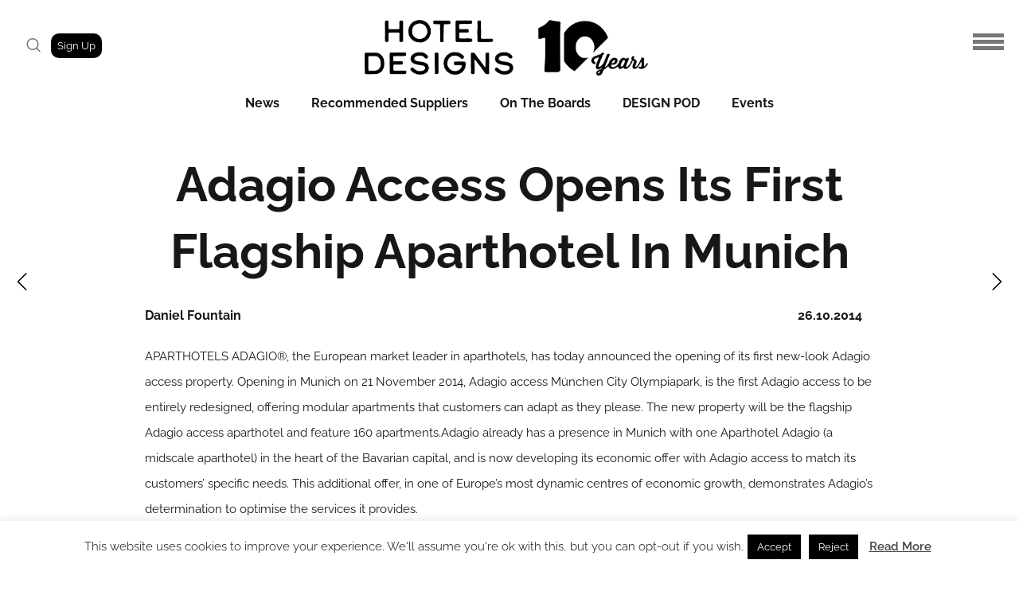

--- FILE ---
content_type: text/html; charset=UTF-8
request_url: https://hoteldesigns.net/industry-news/adagio-access-opens-its-first-flagship-aparthotel-in-munich/
body_size: 60804
content:
<!doctype html>

<!--[if lt IE 10]>
<html class="ie9 no-js grve-responsive" lang="en-GB" xmlns:fb="https://www.facebook.com/2008/fbml" xmlns:addthis="https://www.addthis.com/help/api-spec" >
<![endif]-->
<!--[if (gt IE 9)|!(IE)]><!-->
<html class="no-js grve-responsive" lang="en-GB" xmlns:fb="https://www.facebook.com/2008/fbml" xmlns:addthis="https://www.addthis.com/help/api-spec" >
<!--<![endif]-->
	<head>
		<meta charset="UTF-8">
				<link href="//hoteldesigns.net/wp-content/uploads/2024/04/NEW_HD_logo-favicon.png" rel="icon" type="image/x-icon">
				
		<script type="text/javascript">
window.onload = function() {
    document.body.className += " loaded";
}
</script>

		<script data-cfasync='false' type='text/javascript' defer='' async='' src='https://t.gatorleads.co.uk/Scripts/ssl/78692c0a-7da9-46e0-b7c1-42dd0a4305d7.js'></script>

		<meta name='robots' content='index, follow, max-image-preview:large, max-snippet:-1, max-video-preview:-1' />
	<style>img:is([sizes="auto" i], [sizes^="auto," i]) { contain-intrinsic-size: 3000px 1500px }</style>
	
	<!-- This site is optimized with the Yoast SEO plugin v24.6 - https://yoast.com/wordpress/plugins/seo/ -->
	<title>Adagio Access Opens Its First Flagship Aparthotel In Munich &#8226; Hotel Designs</title>
	<meta name="description" content="APARTHOTELS ADAGIO®, the European market leader in aparthotels, has today announced the opening of its first new-look Adagio access property. Opening in" />
	<link rel="canonical" href="https://hoteldesigns.net/industry-news/adagio-access-opens-its-first-flagship-aparthotel-in-munich/" />
	<meta property="og:locale" content="en_GB" />
	<meta property="og:type" content="article" />
	<meta property="og:title" content="Adagio Access Opens Its First Flagship Aparthotel In Munich &#8226; Hotel Designs" />
	<meta property="og:description" content="APARTHOTELS ADAGIO®, the European market leader in aparthotels, has today announced the opening of its first new-look Adagio access property. Opening in" />
	<meta property="og:url" content="https://hoteldesigns.net/industry-news/adagio-access-opens-its-first-flagship-aparthotel-in-munich/" />
	<meta property="og:site_name" content="Hotel Designs" />
	<meta property="article:publisher" content="https://www.facebook.com/hoteldesigns.net/" />
	<meta property="article:published_time" content="2014-10-25T23:00:00+00:00" />
	<meta property="article:modified_time" content="2016-09-02T13:07:41+00:00" />
	<meta property="og:image" content="https://hoteldesigns.net/wp-content/uploads/2018/10/Detail-of-typical-guestroom.jpg" />
	<meta property="og:image:width" content="1000" />
	<meta property="og:image:height" content="847" />
	<meta property="og:image:type" content="image/jpeg" />
	<meta name="author" content="Daniel Fountain" />
	<meta name="twitter:card" content="summary_large_image" />
	<meta name="twitter:creator" content="@HotelDesigns" />
	<meta name="twitter:site" content="@HotelDesigns" />
	<meta name="twitter:label1" content="Written by" />
	<meta name="twitter:data1" content="Daniel Fountain" />
	<meta name="twitter:label2" content="Estimated reading time" />
	<meta name="twitter:data2" content="3 minutes" />
	<script type="application/ld+json" class="yoast-schema-graph">{"@context":"https://schema.org","@graph":[{"@type":"NewsArticle","@id":"https://hoteldesigns.net/industry-news/adagio-access-opens-its-first-flagship-aparthotel-in-munich/#article","isPartOf":{"@id":"https://hoteldesigns.net/industry-news/adagio-access-opens-its-first-flagship-aparthotel-in-munich/"},"author":{"name":"Daniel Fountain","@id":"https://hoteldesigns.net/#/schema/person/d70a28a41bc7315c7f04647e75682206"},"headline":"Adagio Access Opens Its First Flagship Aparthotel In Munich","datePublished":"2014-10-25T23:00:00+00:00","dateModified":"2016-09-02T13:07:41+00:00","mainEntityOfPage":{"@id":"https://hoteldesigns.net/industry-news/adagio-access-opens-its-first-flagship-aparthotel-in-munich/"},"wordCount":521,"commentCount":0,"publisher":{"@id":"https://hoteldesigns.net/#organization"},"articleSection":["bottom section news","Industry News"],"inLanguage":"en-GB"},{"@type":"WebPage","@id":"https://hoteldesigns.net/industry-news/adagio-access-opens-its-first-flagship-aparthotel-in-munich/","url":"https://hoteldesigns.net/industry-news/adagio-access-opens-its-first-flagship-aparthotel-in-munich/","name":"Adagio Access Opens Its First Flagship Aparthotel In Munich &#8226; Hotel Designs","isPartOf":{"@id":"https://hoteldesigns.net/#website"},"datePublished":"2014-10-25T23:00:00+00:00","dateModified":"2016-09-02T13:07:41+00:00","description":"APARTHOTELS ADAGIO®, the European market leader in aparthotels, has today announced the opening of its first new-look Adagio access property. Opening in","breadcrumb":{"@id":"https://hoteldesigns.net/industry-news/adagio-access-opens-its-first-flagship-aparthotel-in-munich/#breadcrumb"},"inLanguage":"en-GB","potentialAction":[{"@type":"ReadAction","target":["https://hoteldesigns.net/industry-news/adagio-access-opens-its-first-flagship-aparthotel-in-munich/"]}]},{"@type":"BreadcrumbList","@id":"https://hoteldesigns.net/industry-news/adagio-access-opens-its-first-flagship-aparthotel-in-munich/#breadcrumb","itemListElement":[{"@type":"ListItem","position":1,"name":"Home","item":"https://hoteldesigns.net/"},{"@type":"ListItem","position":2,"name":"Industry News","item":"https://hoteldesigns.net/category/industry-news/"},{"@type":"ListItem","position":3,"name":"bottom section news","item":"https://hoteldesigns.net/category/industry-news/bottom-section-news/"},{"@type":"ListItem","position":4,"name":"Adagio Access Opens Its First Flagship Aparthotel In Munich"}]},{"@type":"WebSite","@id":"https://hoteldesigns.net/#website","url":"https://hoteldesigns.net/","name":"Hotel Designs","description":"NEWS AND ANALYSIS FOR HOTELIERS, DESIGNERS AND INDUSTRY SUPPLIERS","publisher":{"@id":"https://hoteldesigns.net/#organization"},"potentialAction":[{"@type":"SearchAction","target":{"@type":"EntryPoint","urlTemplate":"https://hoteldesigns.net/?s={search_term_string}"},"query-input":{"@type":"PropertyValueSpecification","valueRequired":true,"valueName":"search_term_string"}}],"inLanguage":"en-GB"},{"@type":"Organization","@id":"https://hoteldesigns.net/#organization","name":"Hotel Designs","url":"https://hoteldesigns.net/","logo":{"@type":"ImageObject","inLanguage":"en-GB","@id":"https://hoteldesigns.net/#/schema/logo/image/","url":"https://hoteldesigns.net/wp-content/uploads/2018/10/HotelDesigns_logo-1.png","contentUrl":"https://hoteldesigns.net/wp-content/uploads/2018/10/HotelDesigns_logo-1.png","width":320,"height":77,"caption":"Hotel Designs"},"image":{"@id":"https://hoteldesigns.net/#/schema/logo/image/"},"sameAs":["https://www.facebook.com/hoteldesigns.net/","https://x.com/HotelDesigns","https://www.instagram.com/hoteldesigns/","https://www.linkedin.com/company/www-hoteldesigns-net/","https://www.pinterest.co.uk/hoteldesigns/","https://www.youtube.com/user/HotelDesignstv/"]},{"@type":"Person","@id":"https://hoteldesigns.net/#/schema/person/d70a28a41bc7315c7f04647e75682206","name":"Daniel Fountain","image":{"@type":"ImageObject","inLanguage":"en-GB","@id":"https://hoteldesigns.net/#/schema/person/image/","url":"https://secure.gravatar.com/avatar/5f70bb2272bfa337a07d9ea45c77cd11100a40413fc9902943f3b27692e60b8d?s=96&d=mm&r=g","contentUrl":"https://secure.gravatar.com/avatar/5f70bb2272bfa337a07d9ea45c77cd11100a40413fc9902943f3b27692e60b8d?s=96&d=mm&r=g","caption":"Daniel Fountain"},"description":"Editor, Hotel Designs","url":"https://hoteldesigns.net/author/danielf/"}]}</script>
	<!-- / Yoast SEO plugin. -->


<link rel='dns-prefetch' href='//s7.addthis.com' />
<link rel='dns-prefetch' href='//fonts.googleapis.com' />
<link rel='preconnect' href='https://fonts.gstatic.com' crossorigin />
<link rel="alternate" type="application/rss+xml" title="Hotel Designs &raquo; Feed" href="https://hoteldesigns.net/feed/" />
<link rel="alternate" type="application/rss+xml" title="Hotel Designs &raquo; Comments Feed" href="https://hoteldesigns.net/comments/feed/" />
<meta name="viewport" content="width=device-width, initial-scale=1, maximum-scale=1, user-scalable=no">
<meta name="application-name" content="Hotel Designs">
		<!-- This site uses the Google Analytics by MonsterInsights plugin v9.6.1 - Using Analytics tracking - https://www.monsterinsights.com/ -->
							<script src="//www.googletagmanager.com/gtag/js?id=G-NJ7R37MVKR"  data-cfasync="false" data-wpfc-render="false" type="text/javascript" async></script>
			<script data-cfasync="false" data-wpfc-render="false" type="text/javascript">
				var mi_version = '9.6.1';
				var mi_track_user = true;
				var mi_no_track_reason = '';
								var MonsterInsightsDefaultLocations = {"page_location":"https:\/\/hoteldesigns.net\/industry-news\/adagio-access-opens-its-first-flagship-aparthotel-in-munich\/"};
								if ( typeof MonsterInsightsPrivacyGuardFilter === 'function' ) {
					var MonsterInsightsLocations = (typeof MonsterInsightsExcludeQuery === 'object') ? MonsterInsightsPrivacyGuardFilter( MonsterInsightsExcludeQuery ) : MonsterInsightsPrivacyGuardFilter( MonsterInsightsDefaultLocations );
				} else {
					var MonsterInsightsLocations = (typeof MonsterInsightsExcludeQuery === 'object') ? MonsterInsightsExcludeQuery : MonsterInsightsDefaultLocations;
				}

								var disableStrs = [
										'ga-disable-G-NJ7R37MVKR',
									];

				/* Function to detect opted out users */
				function __gtagTrackerIsOptedOut() {
					for (var index = 0; index < disableStrs.length; index++) {
						if (document.cookie.indexOf(disableStrs[index] + '=true') > -1) {
							return true;
						}
					}

					return false;
				}

				/* Disable tracking if the opt-out cookie exists. */
				if (__gtagTrackerIsOptedOut()) {
					for (var index = 0; index < disableStrs.length; index++) {
						window[disableStrs[index]] = true;
					}
				}

				/* Opt-out function */
				function __gtagTrackerOptout() {
					for (var index = 0; index < disableStrs.length; index++) {
						document.cookie = disableStrs[index] + '=true; expires=Thu, 31 Dec 2099 23:59:59 UTC; path=/';
						window[disableStrs[index]] = true;
					}
				}

				if ('undefined' === typeof gaOptout) {
					function gaOptout() {
						__gtagTrackerOptout();
					}
				}
								window.dataLayer = window.dataLayer || [];

				window.MonsterInsightsDualTracker = {
					helpers: {},
					trackers: {},
				};
				if (mi_track_user) {
					function __gtagDataLayer() {
						dataLayer.push(arguments);
					}

					function __gtagTracker(type, name, parameters) {
						if (!parameters) {
							parameters = {};
						}

						if (parameters.send_to) {
							__gtagDataLayer.apply(null, arguments);
							return;
						}

						if (type === 'event') {
														parameters.send_to = monsterinsights_frontend.v4_id;
							var hookName = name;
							if (typeof parameters['event_category'] !== 'undefined') {
								hookName = parameters['event_category'] + ':' + name;
							}

							if (typeof MonsterInsightsDualTracker.trackers[hookName] !== 'undefined') {
								MonsterInsightsDualTracker.trackers[hookName](parameters);
							} else {
								__gtagDataLayer('event', name, parameters);
							}
							
						} else {
							__gtagDataLayer.apply(null, arguments);
						}
					}

					__gtagTracker('js', new Date());
					__gtagTracker('set', {
						'developer_id.dZGIzZG': true,
											});
					if ( MonsterInsightsLocations.page_location ) {
						__gtagTracker('set', MonsterInsightsLocations);
					}
										__gtagTracker('config', 'G-NJ7R37MVKR', {"forceSSL":"true","link_attribution":"true","page_path":location.pathname + location.search + location.hash} );
															window.gtag = __gtagTracker;										(function () {
						/* https://developers.google.com/analytics/devguides/collection/analyticsjs/ */
						/* ga and __gaTracker compatibility shim. */
						var noopfn = function () {
							return null;
						};
						var newtracker = function () {
							return new Tracker();
						};
						var Tracker = function () {
							return null;
						};
						var p = Tracker.prototype;
						p.get = noopfn;
						p.set = noopfn;
						p.send = function () {
							var args = Array.prototype.slice.call(arguments);
							args.unshift('send');
							__gaTracker.apply(null, args);
						};
						var __gaTracker = function () {
							var len = arguments.length;
							if (len === 0) {
								return;
							}
							var f = arguments[len - 1];
							if (typeof f !== 'object' || f === null || typeof f.hitCallback !== 'function') {
								if ('send' === arguments[0]) {
									var hitConverted, hitObject = false, action;
									if ('event' === arguments[1]) {
										if ('undefined' !== typeof arguments[3]) {
											hitObject = {
												'eventAction': arguments[3],
												'eventCategory': arguments[2],
												'eventLabel': arguments[4],
												'value': arguments[5] ? arguments[5] : 1,
											}
										}
									}
									if ('pageview' === arguments[1]) {
										if ('undefined' !== typeof arguments[2]) {
											hitObject = {
												'eventAction': 'page_view',
												'page_path': arguments[2],
											}
										}
									}
									if (typeof arguments[2] === 'object') {
										hitObject = arguments[2];
									}
									if (typeof arguments[5] === 'object') {
										Object.assign(hitObject, arguments[5]);
									}
									if ('undefined' !== typeof arguments[1].hitType) {
										hitObject = arguments[1];
										if ('pageview' === hitObject.hitType) {
											hitObject.eventAction = 'page_view';
										}
									}
									if (hitObject) {
										action = 'timing' === arguments[1].hitType ? 'timing_complete' : hitObject.eventAction;
										hitConverted = mapArgs(hitObject);
										__gtagTracker('event', action, hitConverted);
									}
								}
								return;
							}

							function mapArgs(args) {
								var arg, hit = {};
								var gaMap = {
									'eventCategory': 'event_category',
									'eventAction': 'event_action',
									'eventLabel': 'event_label',
									'eventValue': 'event_value',
									'nonInteraction': 'non_interaction',
									'timingCategory': 'event_category',
									'timingVar': 'name',
									'timingValue': 'value',
									'timingLabel': 'event_label',
									'page': 'page_path',
									'location': 'page_location',
									'title': 'page_title',
									'referrer' : 'page_referrer',
								};
								for (arg in args) {
																		if (!(!args.hasOwnProperty(arg) || !gaMap.hasOwnProperty(arg))) {
										hit[gaMap[arg]] = args[arg];
									} else {
										hit[arg] = args[arg];
									}
								}
								return hit;
							}

							try {
								f.hitCallback();
							} catch (ex) {
							}
						};
						__gaTracker.create = newtracker;
						__gaTracker.getByName = newtracker;
						__gaTracker.getAll = function () {
							return [];
						};
						__gaTracker.remove = noopfn;
						__gaTracker.loaded = true;
						window['__gaTracker'] = __gaTracker;
					})();
									} else {
										console.log("");
					(function () {
						function __gtagTracker() {
							return null;
						}

						window['__gtagTracker'] = __gtagTracker;
						window['gtag'] = __gtagTracker;
					})();
									}
			</script>
				<!-- / Google Analytics by MonsterInsights -->
		<script type="text/javascript">
/* <![CDATA[ */
window._wpemojiSettings = {"baseUrl":"https:\/\/s.w.org\/images\/core\/emoji\/16.0.1\/72x72\/","ext":".png","svgUrl":"https:\/\/s.w.org\/images\/core\/emoji\/16.0.1\/svg\/","svgExt":".svg","source":{"concatemoji":"https:\/\/hoteldesigns.net\/wp-includes\/js\/wp-emoji-release.min.js?ver=6.8.3"}};
/*! This file is auto-generated */
!function(s,n){var o,i,e;function c(e){try{var t={supportTests:e,timestamp:(new Date).valueOf()};sessionStorage.setItem(o,JSON.stringify(t))}catch(e){}}function p(e,t,n){e.clearRect(0,0,e.canvas.width,e.canvas.height),e.fillText(t,0,0);var t=new Uint32Array(e.getImageData(0,0,e.canvas.width,e.canvas.height).data),a=(e.clearRect(0,0,e.canvas.width,e.canvas.height),e.fillText(n,0,0),new Uint32Array(e.getImageData(0,0,e.canvas.width,e.canvas.height).data));return t.every(function(e,t){return e===a[t]})}function u(e,t){e.clearRect(0,0,e.canvas.width,e.canvas.height),e.fillText(t,0,0);for(var n=e.getImageData(16,16,1,1),a=0;a<n.data.length;a++)if(0!==n.data[a])return!1;return!0}function f(e,t,n,a){switch(t){case"flag":return n(e,"\ud83c\udff3\ufe0f\u200d\u26a7\ufe0f","\ud83c\udff3\ufe0f\u200b\u26a7\ufe0f")?!1:!n(e,"\ud83c\udde8\ud83c\uddf6","\ud83c\udde8\u200b\ud83c\uddf6")&&!n(e,"\ud83c\udff4\udb40\udc67\udb40\udc62\udb40\udc65\udb40\udc6e\udb40\udc67\udb40\udc7f","\ud83c\udff4\u200b\udb40\udc67\u200b\udb40\udc62\u200b\udb40\udc65\u200b\udb40\udc6e\u200b\udb40\udc67\u200b\udb40\udc7f");case"emoji":return!a(e,"\ud83e\udedf")}return!1}function g(e,t,n,a){var r="undefined"!=typeof WorkerGlobalScope&&self instanceof WorkerGlobalScope?new OffscreenCanvas(300,150):s.createElement("canvas"),o=r.getContext("2d",{willReadFrequently:!0}),i=(o.textBaseline="top",o.font="600 32px Arial",{});return e.forEach(function(e){i[e]=t(o,e,n,a)}),i}function t(e){var t=s.createElement("script");t.src=e,t.defer=!0,s.head.appendChild(t)}"undefined"!=typeof Promise&&(o="wpEmojiSettingsSupports",i=["flag","emoji"],n.supports={everything:!0,everythingExceptFlag:!0},e=new Promise(function(e){s.addEventListener("DOMContentLoaded",e,{once:!0})}),new Promise(function(t){var n=function(){try{var e=JSON.parse(sessionStorage.getItem(o));if("object"==typeof e&&"number"==typeof e.timestamp&&(new Date).valueOf()<e.timestamp+604800&&"object"==typeof e.supportTests)return e.supportTests}catch(e){}return null}();if(!n){if("undefined"!=typeof Worker&&"undefined"!=typeof OffscreenCanvas&&"undefined"!=typeof URL&&URL.createObjectURL&&"undefined"!=typeof Blob)try{var e="postMessage("+g.toString()+"("+[JSON.stringify(i),f.toString(),p.toString(),u.toString()].join(",")+"));",a=new Blob([e],{type:"text/javascript"}),r=new Worker(URL.createObjectURL(a),{name:"wpTestEmojiSupports"});return void(r.onmessage=function(e){c(n=e.data),r.terminate(),t(n)})}catch(e){}c(n=g(i,f,p,u))}t(n)}).then(function(e){for(var t in e)n.supports[t]=e[t],n.supports.everything=n.supports.everything&&n.supports[t],"flag"!==t&&(n.supports.everythingExceptFlag=n.supports.everythingExceptFlag&&n.supports[t]);n.supports.everythingExceptFlag=n.supports.everythingExceptFlag&&!n.supports.flag,n.DOMReady=!1,n.readyCallback=function(){n.DOMReady=!0}}).then(function(){return e}).then(function(){var e;n.supports.everything||(n.readyCallback(),(e=n.source||{}).concatemoji?t(e.concatemoji):e.wpemoji&&e.twemoji&&(t(e.twemoji),t(e.wpemoji)))}))}((window,document),window._wpemojiSettings);
/* ]]> */
</script>

<style id='wp-emoji-styles-inline-css' type='text/css'>

	img.wp-smiley, img.emoji {
		display: inline !important;
		border: none !important;
		box-shadow: none !important;
		height: 1em !important;
		width: 1em !important;
		margin: 0 0.07em !important;
		vertical-align: -0.1em !important;
		background: none !important;
		padding: 0 !important;
	}
</style>
<link rel='stylesheet' id='wp-block-library-css' href='https://hoteldesigns.net/wp-includes/css/dist/block-library/style.min.css?ver=6.8.3' type='text/css' media='all' />
<style id='classic-theme-styles-inline-css' type='text/css'>
/*! This file is auto-generated */
.wp-block-button__link{color:#fff;background-color:#32373c;border-radius:9999px;box-shadow:none;text-decoration:none;padding:calc(.667em + 2px) calc(1.333em + 2px);font-size:1.125em}.wp-block-file__button{background:#32373c;color:#fff;text-decoration:none}
</style>
<link rel='stylesheet' id='wp-components-css' href='https://hoteldesigns.net/wp-includes/css/dist/components/style.min.css?ver=6.8.3' type='text/css' media='all' />
<link rel='stylesheet' id='wp-preferences-css' href='https://hoteldesigns.net/wp-includes/css/dist/preferences/style.min.css?ver=6.8.3' type='text/css' media='all' />
<link rel='stylesheet' id='wp-block-editor-css' href='https://hoteldesigns.net/wp-includes/css/dist/block-editor/style.min.css?ver=6.8.3' type='text/css' media='all' />
<link rel='stylesheet' id='popup-maker-block-library-style-css' href='https://hoteldesigns.net/wp-content/plugins/popup-maker/dist/packages/block-library-style.css?ver=dbea705cfafe089d65f1' type='text/css' media='all' />
<link rel='stylesheet' id='mpp_gutenberg-css' href='https://hoteldesigns.net/wp-content/plugins/metronet-profile-picture/dist/blocks.style.build.css?ver=2.6.3' type='text/css' media='all' />
<style id='global-styles-inline-css' type='text/css'>
:root{--wp--preset--aspect-ratio--square: 1;--wp--preset--aspect-ratio--4-3: 4/3;--wp--preset--aspect-ratio--3-4: 3/4;--wp--preset--aspect-ratio--3-2: 3/2;--wp--preset--aspect-ratio--2-3: 2/3;--wp--preset--aspect-ratio--16-9: 16/9;--wp--preset--aspect-ratio--9-16: 9/16;--wp--preset--color--black: #000000;--wp--preset--color--cyan-bluish-gray: #abb8c3;--wp--preset--color--white: #ffffff;--wp--preset--color--pale-pink: #f78da7;--wp--preset--color--vivid-red: #cf2e2e;--wp--preset--color--luminous-vivid-orange: #ff6900;--wp--preset--color--luminous-vivid-amber: #fcb900;--wp--preset--color--light-green-cyan: #7bdcb5;--wp--preset--color--vivid-green-cyan: #00d084;--wp--preset--color--pale-cyan-blue: #8ed1fc;--wp--preset--color--vivid-cyan-blue: #0693e3;--wp--preset--color--vivid-purple: #9b51e0;--wp--preset--color--primary-1: #5e247d;--wp--preset--color--primary-2: #ff6363;--wp--preset--color--primary-3: #26425f;--wp--preset--color--primary-4: #f99200;--wp--preset--color--primary-5: #0070f9;--wp--preset--gradient--vivid-cyan-blue-to-vivid-purple: linear-gradient(135deg,rgba(6,147,227,1) 0%,rgb(155,81,224) 100%);--wp--preset--gradient--light-green-cyan-to-vivid-green-cyan: linear-gradient(135deg,rgb(122,220,180) 0%,rgb(0,208,130) 100%);--wp--preset--gradient--luminous-vivid-amber-to-luminous-vivid-orange: linear-gradient(135deg,rgba(252,185,0,1) 0%,rgba(255,105,0,1) 100%);--wp--preset--gradient--luminous-vivid-orange-to-vivid-red: linear-gradient(135deg,rgba(255,105,0,1) 0%,rgb(207,46,46) 100%);--wp--preset--gradient--very-light-gray-to-cyan-bluish-gray: linear-gradient(135deg,rgb(238,238,238) 0%,rgb(169,184,195) 100%);--wp--preset--gradient--cool-to-warm-spectrum: linear-gradient(135deg,rgb(74,234,220) 0%,rgb(151,120,209) 20%,rgb(207,42,186) 40%,rgb(238,44,130) 60%,rgb(251,105,98) 80%,rgb(254,248,76) 100%);--wp--preset--gradient--blush-light-purple: linear-gradient(135deg,rgb(255,206,236) 0%,rgb(152,150,240) 100%);--wp--preset--gradient--blush-bordeaux: linear-gradient(135deg,rgb(254,205,165) 0%,rgb(254,45,45) 50%,rgb(107,0,62) 100%);--wp--preset--gradient--luminous-dusk: linear-gradient(135deg,rgb(255,203,112) 0%,rgb(199,81,192) 50%,rgb(65,88,208) 100%);--wp--preset--gradient--pale-ocean: linear-gradient(135deg,rgb(255,245,203) 0%,rgb(182,227,212) 50%,rgb(51,167,181) 100%);--wp--preset--gradient--electric-grass: linear-gradient(135deg,rgb(202,248,128) 0%,rgb(113,206,126) 100%);--wp--preset--gradient--midnight: linear-gradient(135deg,rgb(2,3,129) 0%,rgb(40,116,252) 100%);--wp--preset--font-size--small: 13px;--wp--preset--font-size--medium: 20px;--wp--preset--font-size--large: 36px;--wp--preset--font-size--x-large: 42px;--wp--preset--spacing--20: 0.44rem;--wp--preset--spacing--30: 0.67rem;--wp--preset--spacing--40: 1rem;--wp--preset--spacing--50: 1.5rem;--wp--preset--spacing--60: 2.25rem;--wp--preset--spacing--70: 3.38rem;--wp--preset--spacing--80: 5.06rem;--wp--preset--shadow--natural: 6px 6px 9px rgba(0, 0, 0, 0.2);--wp--preset--shadow--deep: 12px 12px 50px rgba(0, 0, 0, 0.4);--wp--preset--shadow--sharp: 6px 6px 0px rgba(0, 0, 0, 0.2);--wp--preset--shadow--outlined: 6px 6px 0px -3px rgba(255, 255, 255, 1), 6px 6px rgba(0, 0, 0, 1);--wp--preset--shadow--crisp: 6px 6px 0px rgba(0, 0, 0, 1);}:where(.is-layout-flex){gap: 0.5em;}:where(.is-layout-grid){gap: 0.5em;}body .is-layout-flex{display: flex;}.is-layout-flex{flex-wrap: wrap;align-items: center;}.is-layout-flex > :is(*, div){margin: 0;}body .is-layout-grid{display: grid;}.is-layout-grid > :is(*, div){margin: 0;}:where(.wp-block-columns.is-layout-flex){gap: 2em;}:where(.wp-block-columns.is-layout-grid){gap: 2em;}:where(.wp-block-post-template.is-layout-flex){gap: 1.25em;}:where(.wp-block-post-template.is-layout-grid){gap: 1.25em;}.has-black-color{color: var(--wp--preset--color--black) !important;}.has-cyan-bluish-gray-color{color: var(--wp--preset--color--cyan-bluish-gray) !important;}.has-white-color{color: var(--wp--preset--color--white) !important;}.has-pale-pink-color{color: var(--wp--preset--color--pale-pink) !important;}.has-vivid-red-color{color: var(--wp--preset--color--vivid-red) !important;}.has-luminous-vivid-orange-color{color: var(--wp--preset--color--luminous-vivid-orange) !important;}.has-luminous-vivid-amber-color{color: var(--wp--preset--color--luminous-vivid-amber) !important;}.has-light-green-cyan-color{color: var(--wp--preset--color--light-green-cyan) !important;}.has-vivid-green-cyan-color{color: var(--wp--preset--color--vivid-green-cyan) !important;}.has-pale-cyan-blue-color{color: var(--wp--preset--color--pale-cyan-blue) !important;}.has-vivid-cyan-blue-color{color: var(--wp--preset--color--vivid-cyan-blue) !important;}.has-vivid-purple-color{color: var(--wp--preset--color--vivid-purple) !important;}.has-black-background-color{background-color: var(--wp--preset--color--black) !important;}.has-cyan-bluish-gray-background-color{background-color: var(--wp--preset--color--cyan-bluish-gray) !important;}.has-white-background-color{background-color: var(--wp--preset--color--white) !important;}.has-pale-pink-background-color{background-color: var(--wp--preset--color--pale-pink) !important;}.has-vivid-red-background-color{background-color: var(--wp--preset--color--vivid-red) !important;}.has-luminous-vivid-orange-background-color{background-color: var(--wp--preset--color--luminous-vivid-orange) !important;}.has-luminous-vivid-amber-background-color{background-color: var(--wp--preset--color--luminous-vivid-amber) !important;}.has-light-green-cyan-background-color{background-color: var(--wp--preset--color--light-green-cyan) !important;}.has-vivid-green-cyan-background-color{background-color: var(--wp--preset--color--vivid-green-cyan) !important;}.has-pale-cyan-blue-background-color{background-color: var(--wp--preset--color--pale-cyan-blue) !important;}.has-vivid-cyan-blue-background-color{background-color: var(--wp--preset--color--vivid-cyan-blue) !important;}.has-vivid-purple-background-color{background-color: var(--wp--preset--color--vivid-purple) !important;}.has-black-border-color{border-color: var(--wp--preset--color--black) !important;}.has-cyan-bluish-gray-border-color{border-color: var(--wp--preset--color--cyan-bluish-gray) !important;}.has-white-border-color{border-color: var(--wp--preset--color--white) !important;}.has-pale-pink-border-color{border-color: var(--wp--preset--color--pale-pink) !important;}.has-vivid-red-border-color{border-color: var(--wp--preset--color--vivid-red) !important;}.has-luminous-vivid-orange-border-color{border-color: var(--wp--preset--color--luminous-vivid-orange) !important;}.has-luminous-vivid-amber-border-color{border-color: var(--wp--preset--color--luminous-vivid-amber) !important;}.has-light-green-cyan-border-color{border-color: var(--wp--preset--color--light-green-cyan) !important;}.has-vivid-green-cyan-border-color{border-color: var(--wp--preset--color--vivid-green-cyan) !important;}.has-pale-cyan-blue-border-color{border-color: var(--wp--preset--color--pale-cyan-blue) !important;}.has-vivid-cyan-blue-border-color{border-color: var(--wp--preset--color--vivid-cyan-blue) !important;}.has-vivid-purple-border-color{border-color: var(--wp--preset--color--vivid-purple) !important;}.has-vivid-cyan-blue-to-vivid-purple-gradient-background{background: var(--wp--preset--gradient--vivid-cyan-blue-to-vivid-purple) !important;}.has-light-green-cyan-to-vivid-green-cyan-gradient-background{background: var(--wp--preset--gradient--light-green-cyan-to-vivid-green-cyan) !important;}.has-luminous-vivid-amber-to-luminous-vivid-orange-gradient-background{background: var(--wp--preset--gradient--luminous-vivid-amber-to-luminous-vivid-orange) !important;}.has-luminous-vivid-orange-to-vivid-red-gradient-background{background: var(--wp--preset--gradient--luminous-vivid-orange-to-vivid-red) !important;}.has-very-light-gray-to-cyan-bluish-gray-gradient-background{background: var(--wp--preset--gradient--very-light-gray-to-cyan-bluish-gray) !important;}.has-cool-to-warm-spectrum-gradient-background{background: var(--wp--preset--gradient--cool-to-warm-spectrum) !important;}.has-blush-light-purple-gradient-background{background: var(--wp--preset--gradient--blush-light-purple) !important;}.has-blush-bordeaux-gradient-background{background: var(--wp--preset--gradient--blush-bordeaux) !important;}.has-luminous-dusk-gradient-background{background: var(--wp--preset--gradient--luminous-dusk) !important;}.has-pale-ocean-gradient-background{background: var(--wp--preset--gradient--pale-ocean) !important;}.has-electric-grass-gradient-background{background: var(--wp--preset--gradient--electric-grass) !important;}.has-midnight-gradient-background{background: var(--wp--preset--gradient--midnight) !important;}.has-small-font-size{font-size: var(--wp--preset--font-size--small) !important;}.has-medium-font-size{font-size: var(--wp--preset--font-size--medium) !important;}.has-large-font-size{font-size: var(--wp--preset--font-size--large) !important;}.has-x-large-font-size{font-size: var(--wp--preset--font-size--x-large) !important;}
:where(.wp-block-post-template.is-layout-flex){gap: 1.25em;}:where(.wp-block-post-template.is-layout-grid){gap: 1.25em;}
:where(.wp-block-columns.is-layout-flex){gap: 2em;}:where(.wp-block-columns.is-layout-grid){gap: 2em;}
:root :where(.wp-block-pullquote){font-size: 1.5em;line-height: 1.6;}
</style>
<link rel='stylesheet' id='contact-form-7-css' href='https://hoteldesigns.net/wp-content/plugins/contact-form-7/includes/css/styles.css?ver=6.1' type='text/css' media='all' />
<link rel='stylesheet' id='cookie-law-info-css' href='https://hoteldesigns.net/wp-content/plugins/cookie-law-info/legacy/public/css/cookie-law-info-public.css?ver=3.3.1' type='text/css' media='all' />
<link rel='stylesheet' id='cookie-law-info-gdpr-css' href='https://hoteldesigns.net/wp-content/plugins/cookie-law-info/legacy/public/css/cookie-law-info-gdpr.css?ver=3.3.1' type='text/css' media='all' />
<link rel='stylesheet' id='sm-style-css' href='https://hoteldesigns.net/wp-content/plugins/wp-show-more/wpsm-style.css?ver=6.8.3' type='text/css' media='all' />
<link rel='stylesheet' id='font-awesome-css' href='https://hoteldesigns.net/wp-content/themes/osmosis/css/font-awesome.min.css?ver=6.4.2' type='text/css' media='all' />
<link rel='stylesheet' id='font-awesome-v4-shims-css' href='https://hoteldesigns.net/wp-content/themes/osmosis/css/font-awesome-v4-shims.min.css?ver=6.4.2' type='text/css' media='all' />
<link rel='stylesheet' id='grve-basic-css' href='https://hoteldesigns.net/wp-content/themes/osmosis/css/basic.css?ver=4.5.6' type='text/css' media='all' />
<link rel='stylesheet' id='grve-grid-css' href='https://hoteldesigns.net/wp-content/themes/osmosis/css/grid.css?ver=4.5.6' type='text/css' media='all' />
<link rel='stylesheet' id='grve-theme-style-css' href='https://hoteldesigns.net/wp-content/themes/osmosis/css/theme-style.css?ver=4.5.6' type='text/css' media='all' />
<link rel='stylesheet' id='grve-elements-css' href='https://hoteldesigns.net/wp-content/themes/osmosis/css/elements.css?ver=4.5.6' type='text/css' media='all' />
<link rel='stylesheet' id='grve-style-css' href='https://hoteldesigns.net/wp-content/themes/osmosis-child/style.css?ver=4.5.6' type='text/css' media='all' />
<link rel='stylesheet' id='grve-responsive-css' href='https://hoteldesigns.net/wp-content/themes/osmosis/css/responsive.css?ver=4.5.6' type='text/css' media='all' />
<link rel='stylesheet' id='elementor-icons-css' href='https://hoteldesigns.net/wp-content/plugins/elementor/assets/lib/eicons/css/elementor-icons.min.css?ver=5.44.0' type='text/css' media='all' />
<link rel='stylesheet' id='elementor-frontend-css' href='https://hoteldesigns.net/wp-content/plugins/elementor/assets/css/frontend.min.css?ver=3.33.4' type='text/css' media='all' />
<link rel='stylesheet' id='elementor-post-65724-css' href='https://hoteldesigns.net/wp-content/uploads/elementor/css/post-65724.css?ver=1768575640' type='text/css' media='all' />
<link rel='stylesheet' id='fancybox-css' href='https://hoteldesigns.net/wp-content/plugins/easy-fancybox/fancybox/1.5.4/jquery.fancybox.css?ver=1768621750' type='text/css' media='screen' />
<link rel='stylesheet' id='popup-maker-site-css' href='https://hoteldesigns.net/wp-content/plugins/popup-maker/dist/assets/site.css?ver=1.21.4' type='text/css' media='all' />
<style id='popup-maker-site-inline-css' type='text/css'>
/* Popup Google Fonts */
@import url('//fonts.googleapis.com/css?family=Montserrat:100');

/* Popup Theme 65593: Floating Bar - Soft Blue */
.pum-theme-65593, .pum-theme-floating-bar { background-color: rgba( 255, 255, 255, 0.00 ) } 
.pum-theme-65593 .pum-container, .pum-theme-floating-bar .pum-container { padding: 8px; border-radius: 0px; border: 1px none #000000; box-shadow: 1px 1px 3px 0px rgba( 2, 2, 2, 0.23 ); background-color: rgba( 238, 246, 252, 1.00 ) } 
.pum-theme-65593 .pum-title, .pum-theme-floating-bar .pum-title { color: #505050; text-align: left; text-shadow: 0px 0px 0px rgba( 2, 2, 2, 0.23 ); font-family: inherit; font-weight: 400; font-size: 32px; line-height: 36px } 
.pum-theme-65593 .pum-content, .pum-theme-floating-bar .pum-content { color: #505050; font-family: inherit; font-weight: 400 } 
.pum-theme-65593 .pum-content + .pum-close, .pum-theme-floating-bar .pum-content + .pum-close { position: absolute; height: 18px; width: 18px; left: auto; right: 5px; bottom: auto; top: 50%; padding: 0px; color: #505050; font-family: Sans-Serif; font-weight: 700; font-size: 15px; line-height: 18px; border: 1px solid #505050; border-radius: 15px; box-shadow: 0px 0px 0px 0px rgba( 2, 2, 2, 0.00 ); text-shadow: 0px 0px 0px rgba( 0, 0, 0, 0.00 ); background-color: rgba( 255, 255, 255, 0.00 ); transform: translate(0, -50%) } 

/* Popup Theme 65594: Content Only - For use with page builders or block editor */
.pum-theme-65594, .pum-theme-content-only { background-color: rgba( 0, 0, 0, 0.70 ) } 
.pum-theme-65594 .pum-container, .pum-theme-content-only .pum-container { padding: 0px; border-radius: 0px; border: 1px none #000000; box-shadow: 0px 0px 0px 0px rgba( 2, 2, 2, 0.00 ) } 
.pum-theme-65594 .pum-title, .pum-theme-content-only .pum-title { color: #000000; text-align: left; text-shadow: 0px 0px 0px rgba( 2, 2, 2, 0.23 ); font-family: inherit; font-weight: 400; font-size: 32px; line-height: 36px } 
.pum-theme-65594 .pum-content, .pum-theme-content-only .pum-content { color: #8c8c8c; font-family: inherit; font-weight: 400 } 
.pum-theme-65594 .pum-content + .pum-close, .pum-theme-content-only .pum-content + .pum-close { position: absolute; height: 18px; width: 18px; left: auto; right: 7px; bottom: auto; top: 7px; padding: 0px; color: #000000; font-family: inherit; font-weight: 700; font-size: 20px; line-height: 20px; border: 1px none #ffffff; border-radius: 15px; box-shadow: 0px 0px 0px 0px rgba( 2, 2, 2, 0.00 ); text-shadow: 0px 0px 0px rgba( 0, 0, 0, 0.00 ); background-color: rgba( 255, 255, 255, 0.00 ) } 

/* Popup Theme 47973: Light Box */
.pum-theme-47973, .pum-theme-lightbox { background-color: rgba( 0, 0, 0, 0.60 ) } 
.pum-theme-47973 .pum-container, .pum-theme-lightbox .pum-container { padding: 18px; border-radius: 3px; border: 8px solid #000000; box-shadow: 0px 0px 30px 0px rgba( 2, 2, 2, 1.00 ); background-color: rgba( 255, 255, 255, 1.00 ) } 
.pum-theme-47973 .pum-title, .pum-theme-lightbox .pum-title { color: #000000; text-align: left; text-shadow: 0px 0px 0px rgba( 2, 2, 2, 0.23 ); font-family: inherit; font-weight: 100; font-size: 32px; line-height: 36px } 
.pum-theme-47973 .pum-content, .pum-theme-lightbox .pum-content { color: #000000; font-family: inherit; font-weight: 100 } 
.pum-theme-47973 .pum-content + .pum-close, .pum-theme-lightbox .pum-content + .pum-close { position: absolute; height: 26px; width: 26px; left: auto; right: -13px; bottom: auto; top: -13px; padding: 0px; color: #ffffff; font-family: Arial; font-weight: 100; font-size: 24px; line-height: 24px; border: 2px solid #ffffff; border-radius: 26px; box-shadow: 0px 0px 15px 1px rgba( 2, 2, 2, 0.75 ); text-shadow: 0px 0px 0px rgba( 0, 0, 0, 0.23 ); background-color: rgba( 0, 0, 0, 1.00 ) } 

/* Popup Theme 47974: Enterprise Blue */
.pum-theme-47974, .pum-theme-enterprise-blue { background-color: rgba( 0, 0, 0, 0.70 ) } 
.pum-theme-47974 .pum-container, .pum-theme-enterprise-blue .pum-container { padding: 28px; border-radius: 5px; border: 1px none #000000; box-shadow: 0px 10px 25px 4px rgba( 2, 2, 2, 0.50 ); background-color: rgba( 255, 255, 255, 1.00 ) } 
.pum-theme-47974 .pum-title, .pum-theme-enterprise-blue .pum-title { color: #315b7c; text-align: left; text-shadow: 0px 0px 0px rgba( 2, 2, 2, 0.23 ); font-family: inherit; font-weight: 100; font-size: 34px; line-height: 36px } 
.pum-theme-47974 .pum-content, .pum-theme-enterprise-blue .pum-content { color: #2d2d2d; font-family: inherit; font-weight: 100 } 
.pum-theme-47974 .pum-content + .pum-close, .pum-theme-enterprise-blue .pum-content + .pum-close { position: absolute; height: 28px; width: 28px; left: auto; right: 8px; bottom: auto; top: 8px; padding: 4px; color: #ffffff; font-family: Times New Roman; font-weight: 100; font-size: 20px; line-height: 20px; border: 1px none #ffffff; border-radius: 42px; box-shadow: 0px 0px 0px 0px rgba( 2, 2, 2, 0.23 ); text-shadow: 0px 0px 0px rgba( 0, 0, 0, 0.23 ); background-color: rgba( 49, 91, 124, 1.00 ) } 

/* Popup Theme 47975: Hello Box */
.pum-theme-47975, .pum-theme-hello-box { background-color: rgba( 0, 0, 0, 0.75 ) } 
.pum-theme-47975 .pum-container, .pum-theme-hello-box .pum-container { padding: 30px; border-radius: 80px; border: 14px solid #81d742; box-shadow: 0px 0px 0px 0px rgba( 2, 2, 2, 0.00 ); background-color: rgba( 255, 255, 255, 1.00 ) } 
.pum-theme-47975 .pum-title, .pum-theme-hello-box .pum-title { color: #2d2d2d; text-align: left; text-shadow: 0px 0px 0px rgba( 2, 2, 2, 0.23 ); font-family: Montserrat; font-weight: 100; font-size: 32px; line-height: 36px } 
.pum-theme-47975 .pum-content, .pum-theme-hello-box .pum-content { color: #2d2d2d; font-family: inherit; font-weight: 100 } 
.pum-theme-47975 .pum-content + .pum-close, .pum-theme-hello-box .pum-content + .pum-close { position: absolute; height: auto; width: auto; left: auto; right: -30px; bottom: auto; top: -30px; padding: 0px; color: #2d2d2d; font-family: Times New Roman; font-weight: 100; font-size: 32px; line-height: 28px; border: 1px none #ffffff; border-radius: 28px; box-shadow: 0px 0px 0px 0px rgba( 2, 2, 2, 0.23 ); text-shadow: 0px 0px 0px rgba( 0, 0, 0, 0.23 ); background-color: rgba( 255, 255, 255, 1.00 ) } 

/* Popup Theme 47976: Cutting Edge */
.pum-theme-47976, .pum-theme-cutting-edge { background-color: rgba( 0, 0, 0, 0.50 ) } 
.pum-theme-47976 .pum-container, .pum-theme-cutting-edge .pum-container { padding: 18px; border-radius: 0px; border: 1px none #000000; box-shadow: 0px 10px 25px 0px rgba( 2, 2, 2, 0.50 ); background-color: rgba( 30, 115, 190, 1.00 ) } 
.pum-theme-47976 .pum-title, .pum-theme-cutting-edge .pum-title { color: #ffffff; text-align: left; text-shadow: 0px 0px 0px rgba( 2, 2, 2, 0.23 ); font-family: Sans-Serif; font-weight: 100; font-size: 26px; line-height: 28px } 
.pum-theme-47976 .pum-content, .pum-theme-cutting-edge .pum-content { color: #ffffff; font-family: inherit; font-weight: 100 } 
.pum-theme-47976 .pum-content + .pum-close, .pum-theme-cutting-edge .pum-content + .pum-close { position: absolute; height: 24px; width: 24px; left: auto; right: 0px; bottom: auto; top: 0px; padding: 0px; color: #1e73be; font-family: Times New Roman; font-weight: 100; font-size: 32px; line-height: 24px; border: 1px none #ffffff; border-radius: 0px; box-shadow: -1px 1px 1px 0px rgba( 2, 2, 2, 0.10 ); text-shadow: -1px 1px 1px rgba( 0, 0, 0, 0.10 ); background-color: rgba( 238, 238, 34, 1.00 ) } 

/* Popup Theme 47977: Framed Border */
.pum-theme-47977, .pum-theme-framed-border { background-color: rgba( 255, 255, 255, 0.50 ) } 
.pum-theme-47977 .pum-container, .pum-theme-framed-border .pum-container { padding: 18px; border-radius: 0px; border: 20px outset #dd3333; box-shadow: 1px 1px 3px 0px rgba( 2, 2, 2, 0.97 ) inset; background-color: rgba( 255, 251, 239, 1.00 ) } 
.pum-theme-47977 .pum-title, .pum-theme-framed-border .pum-title { color: #000000; text-align: left; text-shadow: 0px 0px 0px rgba( 2, 2, 2, 0.23 ); font-family: inherit; font-weight: 100; font-size: 32px; line-height: 36px } 
.pum-theme-47977 .pum-content, .pum-theme-framed-border .pum-content { color: #2d2d2d; font-family: inherit; font-weight: 100 } 
.pum-theme-47977 .pum-content + .pum-close, .pum-theme-framed-border .pum-content + .pum-close { position: absolute; height: 20px; width: 20px; left: auto; right: -20px; bottom: auto; top: -20px; padding: 0px; color: #ffffff; font-family: Tahoma; font-weight: 700; font-size: 16px; line-height: 18px; border: 1px none #ffffff; border-radius: 0px; box-shadow: 0px 0px 0px 0px rgba( 2, 2, 2, 0.23 ); text-shadow: 0px 0px 0px rgba( 0, 0, 0, 0.23 ); background-color: rgba( 0, 0, 0, 0.55 ) } 

/* Popup Theme 47972: Default Theme */
.pum-theme-47972, .pum-theme-default-theme { background-color: rgba( 255, 255, 255, 1.00 ) } 
.pum-theme-47972 .pum-container, .pum-theme-default-theme .pum-container { padding: 18px; border-radius: px; border: 1px none #000000; box-shadow: 1px 1px 3px px rgba( 2, 2, 2, 0.23 ); background-color: rgba( 249, 249, 249, 1.00 ) } 
.pum-theme-47972 .pum-title, .pum-theme-default-theme .pum-title { color: #000000; text-align: left; text-shadow: px px px rgba( 2, 2, 2, 0.23 ); font-family: inherit; font-weight: 400; font-size: 32px; font-style: normal; line-height: 36px } 
.pum-theme-47972 .pum-content, .pum-theme-default-theme .pum-content { color: #8c8c8c; font-family: inherit; font-weight: 400; font-style: inherit } 
.pum-theme-47972 .pum-content + .pum-close, .pum-theme-default-theme .pum-content + .pum-close { position: absolute; height: auto; width: auto; left: auto; right: px; bottom: auto; top: px; padding: 8px; color: #ffffff; font-family: inherit; font-weight: 400; font-size: 12px; font-style: inherit; line-height: 36px; border: 1px none #ffffff; border-radius: px; box-shadow: 1px 1px 3px px rgba( 2, 2, 2, 0.23 ); text-shadow: px px px rgba( 0, 0, 0, 0.23 ); background-color: rgba( 0, 183, 205, 1.00 ) } 

#pum-55500 {z-index: 1999999999}

</style>
<link rel='stylesheet' id='addthis_all_pages-css' href='https://hoteldesigns.net/wp-content/plugins/addthis/frontend/build/addthis_wordpress_public.min.css?ver=6.8.3' type='text/css' media='all' />
<link rel='stylesheet' id='bsf-Defaults-css' href='https://hoteldesigns.net/wp-content/uploads/smile_fonts/Defaults/Defaults.css?ver=3.19.15' type='text/css' media='all' />
<link rel='stylesheet' id='the-grid-css' href='https://hoteldesigns.net/wp-content/plugins/the-grid/frontend/assets/css/the-grid.min.css?ver=2.8.0' type='text/css' media='all' />
<style id='the-grid-inline-css' type='text/css'>
.tolb-holder{background:rgba(0,0,0,0.8)}.tolb-holder .tolb-close,.tolb-holder .tolb-title,.tolb-holder .tolb-counter,.tolb-holder .tolb-next i,.tolb-holder .tolb-prev i{color:#ffffff}.tolb-holder .tolb-load{border-color:rgba(1,0,0,0.2);border-left:3px solid #ffffff}
.to-heart-icon,.to-heart-icon svg,.to-post-like,.to-post-like .to-like-count{position:relative;display:inline-block}.to-post-like{width:auto;cursor:pointer;font-weight:400}.to-heart-icon{float:left;margin:0 4px 0 0}.to-heart-icon svg{overflow:visible;width:15px;height:14px}.to-heart-icon g{-webkit-transform:scale(1);transform:scale(1)}.to-heart-icon path{-webkit-transform:scale(1);transform:scale(1);transition:fill .4s ease,stroke .4s ease}.no-liked .to-heart-icon path{fill:#999;stroke:#999}.empty-heart .to-heart-icon path{fill:transparent!important;stroke:#999}.liked .to-heart-icon path,.to-heart-icon svg:hover path{fill:#ff6863!important;stroke:#ff6863!important}@keyframes heartBeat{0%{transform:scale(1)}20%{transform:scale(.8)}30%{transform:scale(.95)}45%{transform:scale(.75)}50%{transform:scale(.85)}100%{transform:scale(.9)}}@-webkit-keyframes heartBeat{0%,100%,50%{-webkit-transform:scale(1)}20%{-webkit-transform:scale(.8)}30%{-webkit-transform:scale(.95)}45%{-webkit-transform:scale(.75)}}.heart-pulse g{-webkit-animation-name:heartBeat;animation-name:heartBeat;-webkit-animation-duration:1s;animation-duration:1s;-webkit-animation-iteration-count:infinite;animation-iteration-count:infinite;-webkit-transform-origin:50% 50%;transform-origin:50% 50%}.to-post-like a{color:inherit!important;fill:inherit!important;stroke:inherit!important}
</style>
<link rel='stylesheet' id='redux-google-fonts-grve_osmosis_options-css' href='https://fonts.googleapis.com/css?family=Raleway%3A400%2C700%2C300&#038;display=swap&#038;ver=1764766232' type='text/css' media='all' />
<link rel='stylesheet' id='ecs-styles-css' href='https://hoteldesigns.net/wp-content/plugins/ele-custom-skin/assets/css/ecs-style.css?ver=3.1.9' type='text/css' media='all' />
<link rel='stylesheet' id='elementor-post-65738-css' href='https://hoteldesigns.net/wp-content/uploads/elementor/css/post-65738.css?ver=1645192538' type='text/css' media='all' />
<link rel='stylesheet' id='elementor-post-65741-css' href='https://hoteldesigns.net/wp-content/uploads/elementor/css/post-65741.css?ver=1645192585' type='text/css' media='all' />
<link rel='stylesheet' id='elementor-post-83908-css' href='https://hoteldesigns.net/wp-content/uploads/elementor/css/post-83908.css?ver=1686046858' type='text/css' media='all' />
<link rel='stylesheet' id='elementor-gf-local-raleway-css' href='https://hoteldesigns.net/wp-content/uploads/elementor/google-fonts/css/raleway.css?ver=1751134865' type='text/css' media='all' />
<!--n2css--><!--n2js--><script type="text/javascript" src="https://hoteldesigns.net/wp-content/plugins/google-analytics-for-wordpress/assets/js/frontend-gtag.js?ver=9.6.1" id="monsterinsights-frontend-script-js" async="async" data-wp-strategy="async"></script>
<script data-cfasync="false" data-wpfc-render="false" type="text/javascript" id='monsterinsights-frontend-script-js-extra'>/* <![CDATA[ */
var monsterinsights_frontend = {"js_events_tracking":"true","download_extensions":"doc,pdf,ppt,zip,xls,docx,pptx,xlsx","inbound_paths":"[]","home_url":"https:\/\/hoteldesigns.net","hash_tracking":"true","v4_id":"G-NJ7R37MVKR"};/* ]]> */
</script>
<script type="text/javascript" src="https://hoteldesigns.net/wp-includes/js/jquery/jquery.min.js?ver=3.7.1" id="jquery-core-js"></script>
<script type="text/javascript" src="https://hoteldesigns.net/wp-includes/js/jquery/jquery-migrate.min.js?ver=3.4.1" id="jquery-migrate-js"></script>
<script type="text/javascript" id="cookie-law-info-js-extra">
/* <![CDATA[ */
var Cli_Data = {"nn_cookie_ids":[],"cookielist":[],"non_necessary_cookies":[],"ccpaEnabled":"","ccpaRegionBased":"","ccpaBarEnabled":"","strictlyEnabled":["necessary","obligatoire"],"ccpaType":"gdpr","js_blocking":"","custom_integration":"","triggerDomRefresh":"","secure_cookies":""};
var cli_cookiebar_settings = {"animate_speed_hide":"500","animate_speed_show":"500","background":"#FFF","border":"#b1a6a6c2","border_on":"","button_1_button_colour":"#000","button_1_button_hover":"#000000","button_1_link_colour":"#fff","button_1_as_button":"1","button_1_new_win":"","button_2_button_colour":"#333","button_2_button_hover":"#292929","button_2_link_colour":"#444","button_2_as_button":"","button_2_hidebar":"","button_3_button_colour":"#000","button_3_button_hover":"#000000","button_3_link_colour":"#fff","button_3_as_button":"1","button_3_new_win":"","button_4_button_colour":"#000","button_4_button_hover":"#000000","button_4_link_colour":"#fff","button_4_as_button":"1","button_7_button_colour":"#61a229","button_7_button_hover":"#4e8221","button_7_link_colour":"#fff","button_7_as_button":"1","button_7_new_win":"","font_family":"inherit","header_fix":"","notify_animate_hide":"1","notify_animate_show":"","notify_div_id":"#cookie-law-info-bar","notify_position_horizontal":"right","notify_position_vertical":"bottom","scroll_close":"","scroll_close_reload":"","accept_close_reload":"","reject_close_reload":"","showagain_tab":"","showagain_background":"#fff","showagain_border":"#000","showagain_div_id":"#cookie-law-info-again","showagain_x_position":"100px","text":"#000","show_once_yn":"","show_once":"10000","logging_on":"","as_popup":"","popup_overlay":"1","bar_heading_text":"","cookie_bar_as":"banner","popup_showagain_position":"bottom-right","widget_position":"left"};
var log_object = {"ajax_url":"https:\/\/hoteldesigns.net\/wp-admin\/admin-ajax.php"};
/* ]]> */
</script>
<script type="text/javascript" src="https://hoteldesigns.net/wp-content/plugins/cookie-law-info/legacy/public/js/cookie-law-info-public.js?ver=3.3.1" id="cookie-law-info-js"></script>
<script type="text/javascript" src="https://hoteldesigns.net/wp-content/themes/osmosis/js/modernizr.custom.js?ver=2.8.3" id="modernizr-js"></script>
<script type="text/javascript" id="ecs_ajax_load-js-extra">
/* <![CDATA[ */
var ecs_ajax_params = {"ajaxurl":"https:\/\/hoteldesigns.net\/wp-admin\/admin-ajax.php","posts":"{\"page\":0,\"name\":\"adagio-access-opens-its-first-flagship-aparthotel-in-munich\",\"category_name\":\"industry-news\",\"error\":\"\",\"m\":\"\",\"p\":0,\"post_parent\":\"\",\"subpost\":\"\",\"subpost_id\":\"\",\"attachment\":\"\",\"attachment_id\":0,\"pagename\":\"\",\"page_id\":0,\"second\":\"\",\"minute\":\"\",\"hour\":\"\",\"day\":0,\"monthnum\":0,\"year\":0,\"w\":0,\"tag\":\"\",\"cat\":\"\",\"tag_id\":\"\",\"author\":\"\",\"author_name\":\"\",\"feed\":\"\",\"tb\":\"\",\"paged\":0,\"meta_key\":\"\",\"meta_value\":\"\",\"preview\":\"\",\"s\":\"\",\"sentence\":\"\",\"title\":\"\",\"fields\":\"all\",\"menu_order\":\"\",\"embed\":\"\",\"category__in\":[],\"category__not_in\":[],\"category__and\":[],\"post__in\":[],\"post__not_in\":[],\"post_name__in\":[],\"tag__in\":[],\"tag__not_in\":[],\"tag__and\":[],\"tag_slug__in\":[],\"tag_slug__and\":[],\"post_parent__in\":[],\"post_parent__not_in\":[],\"author__in\":[],\"author__not_in\":[],\"search_columns\":[],\"ignore_sticky_posts\":false,\"suppress_filters\":false,\"cache_results\":true,\"update_post_term_cache\":true,\"update_menu_item_cache\":false,\"lazy_load_term_meta\":true,\"update_post_meta_cache\":true,\"post_type\":\"\",\"posts_per_page\":99,\"nopaging\":false,\"comments_per_page\":\"50\",\"no_found_rows\":false,\"order\":\"DESC\"}"};
/* ]]> */
</script>
<script type="text/javascript" src="https://hoteldesigns.net/wp-content/plugins/ele-custom-skin/assets/js/ecs_ajax_pagination.js?ver=3.1.9" id="ecs_ajax_load-js"></script>
<script type="text/javascript" src="https://hoteldesigns.net/wp-content/plugins/ele-custom-skin/assets/js/ecs.js?ver=3.1.9" id="ecs-script-js"></script>
<script></script><link rel="https://api.w.org/" href="https://hoteldesigns.net/wp-json/" /><link rel="alternate" title="JSON" type="application/json" href="https://hoteldesigns.net/wp-json/wp/v2/posts/9385" /><link rel="EditURI" type="application/rsd+xml" title="RSD" href="https://hoteldesigns.net/xmlrpc.php?rsd" />
<meta name="generator" content="WordPress 6.8.3" />
<link rel='shortlink' href='https://hoteldesigns.net/?p=9385' />
<link rel="alternate" title="oEmbed (JSON)" type="application/json+oembed" href="https://hoteldesigns.net/wp-json/oembed/1.0/embed?url=https%3A%2F%2Fhoteldesigns.net%2Findustry-news%2Fadagio-access-opens-its-first-flagship-aparthotel-in-munich%2F" />
<link rel="alternate" title="oEmbed (XML)" type="text/xml+oembed" href="https://hoteldesigns.net/wp-json/oembed/1.0/embed?url=https%3A%2F%2Fhoteldesigns.net%2Findustry-news%2Fadagio-access-opens-its-first-flagship-aparthotel-in-munich%2F&#038;format=xml" />
<script type="text/javascript">var ajaxurl = "https://hoteldesigns.net/wp-admin/admin-ajax.php";</script><!-- Facebook Pixel Code -->
<script>
!function(f,b,e,v,n,t,s)
{if(f.fbq)return;n=f.fbq=function(){n.callMethod?
n.callMethod.apply(n,arguments):n.queue.push(arguments)};
if(!f._fbq)f._fbq=n;n.push=n;n.loaded=!0;n.version='2.0';
n.queue=[];t=b.createElement(e);t.async=!0;
t.src=v;s=b.getElementsByTagName(e)[0];
s.parentNode.insertBefore(t,s)}(window, document,'script',
'https://connect.facebook.net/en_US/fbevents.js');
fbq('init', '230004208462078');
fbq('track', 'PageView');
</script>
<noscript><img height="1" width="1" style="display:none"
src="https://www.facebook.com/tr?id=230004208462078&ev=PageView&noscript=1"
/></noscript>
<!-- End Facebook Pixel Code -->

<script src="https://cdn.onesignal.com/sdks/OneSignalSDK.js" async=""></script>
<script>
  window.OneSignal = window.OneSignal || [];
  OneSignal.push(function() {
    OneSignal.init({
      appId: "5e2423d2-d7c0-4765-9e39-b1829c7611b7",
    });
  });
</script>
<meta name="generator" content="Redux 4.4.17" /><!-- Dynamic css -->
<style type="text/css">
 body { font-size: 14px; font-family: Raleway; font-weight: 400; } input[type='text'], input[type='input'], input[type='password'], input[type='email'], input[type='number'], input[type='date'], input[type='url'], input[type='tel'], input[type='search'], textarea, select { font-family: Raleway; } #grve-header .grve-logo.grve-logo-text a { font-family: Raleway; font-weight: 400; font-style: normal; font-size: 18px; text-transform: uppercase; } #grve-header #grve-main-menu ul li ul li a { font-family: Raleway; font-weight: normal; font-style: normal; font-size: 11px; text-transform: uppercase; } #grve-header #grve-main-menu > ul > li > a, #grve-header .grve-responsive-menu-text { font-family: Raleway; font-weight: normal; font-style: normal; font-size: 12px; text-transform: uppercase; } h1, .grve-h1, .woocommerce h1.grve-widget-title { font-family: Raleway; font-weight: normal; font-style: normal; font-size: 48px; text-transform: none; } h2, .grve-h2, .woocommerce h2.grve-widget-title { font-family: Raleway; font-weight: normal; font-style: normal; font-size: 36px; text-transform: none; } h3, .grve-h3 { font-family: Raleway; font-weight: normal; font-style: normal; font-size: 30px; text-transform: none; } h4, .grve-h4, .woocommerce h1 { font-family: Raleway; font-weight: normal; font-style: normal; font-size: 24px; text-transform: none; } h5, .grve-h5, #reply-title, .grve-product-name, .woocommerce h2, .woocommerce-billing-fields h3, #order_review_heading { font-family: Raleway; font-weight: normal; font-style: normal; font-size: 20px; text-transform: none; } h6, .grve-h6, .mfp-title, .woocommerce table.shop_table th, .woocommerce-page table.shop_table th, .woocommerce div.product .woocommerce-tabs ul.tabs li a, .woocommerce #content div.product .woocommerce-tabs ul.tabs li a, .woocommerce-page div.product .woocommerce-tabs ul.tabs li a, .woocommerce-page #content div.product .woocommerce-tabs ul.tabs li a { font-family: Raleway; font-weight: normal; font-style: normal; font-size: 14px; text-transform: none; } #grve-page-title .grve-title { font-family: Raleway; font-weight: 700; font-style: normal; font-size: 60px; text-transform: uppercase; } #grve-page-title .grve-description { font-family: Raleway; font-weight: normal; font-style: normal; font-size: 24px; text-transform: none; } #grve-portfolio-title .grve-title { font-family: Raleway; font-weight: 700; font-style: normal; font-size: 60px; text-transform: uppercase; } #grve-portfolio-title .grve-description { font-family: Raleway; font-weight: normal; font-style: normal; font-size: 24px; text-transform: none; } #grve-product-title .grve-title { font-family: Raleway; font-weight: 700; font-style: normal; font-size: 60px; text-transform: uppercase; } #grve-post-title .grve-title, #grve-main-content.grve-simple-style .grve-post-simple-title { font-family: Raleway; font-weight: 700; font-style: normal; font-size: 60px; text-transform: uppercase; } #grve-header[data-fullscreen='no'] #grve-feature-section .grve-title { font-family: Raleway; font-weight: 700; font-style: normal; font-size: 60px; text-transform: uppercase; } #grve-header[data-fullscreen='no'] #grve-feature-section .grve-description { font-family: Raleway; font-weight: normal; font-style: normal; font-size: 24px; text-transform: none; } #grve-header[data-fullscreen='yes'] #grve-feature-section .grve-title { font-family: Raleway; font-weight: normal; font-style: normal; font-size: 70px; text-transform: uppercase; } #grve-header[data-fullscreen='yes'] #grve-feature-section .grve-description { font-family: Raleway; font-weight: normal; font-style: normal; font-size: 28px; text-transform: none; } .grve-leader-text p, p.grve-leader-text { font-family: Raleway; font-weight: 300; font-style: normal; font-size: 28px; text-transform: none; } .grve-subtitle p, .grve-subtitle, .grve-accordion .grve-title, .grve-toggle .grve-title, blockquote, .woocommerce div.product span.price, .woocommerce div.product p.price, .woocommerce #content div.product span.price, .woocommerce #content div.product p.price, .woocommerce-page div.product span.price, .woocommerce-page div.product p.price, .woocommerce-page #content div.product span.price, .woocommerce-page #content div.product p.price { font-family: Raleway; font-weight: 400; font-style: normal; font-size: 18px; text-transform: none; } .grve-small-text, small, #grve-meta-bar .grve-meta-elements a, #grve-meta-bar .grve-meta-elements li.grve-field-date, #grve-anchor-menu a, .grve-tags, .grve-categories, #grve-post-title #grve-social-share ul li .grve-like-counter, #grve-portfolio-bar #grve-social-share ul li .grve-like-counter, .grve-blog .grve-like-counter, .grve-blog .grve-post-author, .grve-blog .grve-post-date, .grve-pagination ul li, #grve-header-options ul.grve-options a span, .grve-pagination .grve-icon-nav-right, .grve-pagination .grve-icon-nav-left, #grve-comments .grve-comment-item .grve-comment-date, #grve-comments .comment-reply-link, #grve-comments .comment-edit-link, .grve-newsletter label, #grve-footer-bar .grve-social li, #grve-footer-bar .grve-copyright, #grve-footer-bar #grve-second-menu, #grve-share-modal .grve-social li a, #grve-language-modal .grve-language li a, .grve-bar-title, .grve-percentage, .grve-tabs-title li, .grve-pricing-table ul li, .logged-in-as, .widget.widget_recent_entries li span.post-date, cite, label, .grve-testimonial-name, .grve-hr .grve-divider-backtotop, .grve-slider-item .grve-slider-content span.grve-title, .grve-gallery figure figcaption .grve-caption, .widget.widget_calendar caption, .widget .rss-date, .widget.widget_tag_cloud a, .grve-widget.grve-latest-news .grve-latest-news-date, .grve-widget.grve-comments .grve-comment-date, .wpcf7-form p, .wpcf7-form .grve-one-third, .wpcf7-form .grve-one-half, .mfp-counter, .grve-related-post .grve-caption, .grve-comment-nav ul li a, .grve-portfolio .grve-like-counter span, .grve-portfolio .grve-portfolio-btns, .grve-portfolio .grve-filter, .grve-blog .grve-filter, .grve-image-hover .grve-caption, .grve-portfolio .grve-hover-style-2 figcaption .grve-caption, ul.grve-fields li, .grve-team-social li a, .grve-carousel-wrapper .grve-post-item .grve-caption, .grve-blog .grve-like-counter span, .grve-blog .grve-post-comments span, .grve-add-cart, .grve-map-infotext p, a.grve-infotext-link, #grve-meta-responsive, .woocommerce span.onsale, .woocommerce nav.woocommerce-pagination ul li, .woocommerce #content nav.woocommerce-pagination ul li, .woocommerce-page nav.woocommerce-pagination ul li, .woocommerce-page #content nav.woocommerce-pagination ul li, .woocommerce .woocommerce-result-count, .woocommerce-page .woocommerce-result-count, .woocommerce-review-link, .product_meta, table.shop_table td.product-name, .woocommerce .related h2, .woocommerce .upsells.products h2, .woocommerce-page .related h2, .woocommerce-page .upsells.products h2, .woocommerce .cross-sells h2, .woocommerce .cart_totals h2, .woocommerce .shipping-calculator-button, .woocommerce-page .shipping-calculator-button, .woocommerce-info:not(.woocommerce-Message), #grve-shop-modal .cart_list.product_list_widget li a, .woocommerce .widget_price_filter .price_slider_amount, .woocommerce-page .widget_price_filter .price_slider_amount, .woocommerce ul.cart_list li a, .woocommerce ul.product_list_widget li a, .woocommerce-page ul.cart_list li a, .woocommerce-page ul.product_list_widget li a, .woocommerce.widget_product_tag_cloud .tagcloud a, .grve-menu-description { font-family: Raleway; font-weight: 700; font-style: normal; font-size: 10px !important; text-transform: uppercase; } .grve-team-social.grve-team-social-icon li a { font-size: 12px !important; } .grve-author-info .grve-read-more, .more-link, .grve-read-more, .grve-blog.grve-isotope[data-type='pint-blog'] .grve-isotope-item .grve-media-content .grve-read-more span, .grve-newsletter input[type='submit'], .grve-search button[type='submit'], #grve-above-footer .grve-social li, .grve-btn, input[type='submit'], input[type='reset'], input[type='button'], button, .woocommerce a.button, .woocommerce button.button, .woocommerce input.button, .woocommerce #respond input#submit, .woocommerce #content input.button, .woocommerce-page a.button, .woocommerce-page button.button, .woocommerce-page input.button, .woocommerce-page #respond input#submit, .woocommerce-page #content input.button, #grve-shop-modal a.button { font-family: Raleway; font-weight: 700; font-style: normal; font-size: 14px !important; text-transform: capitalize; } #grve-main-content .vc_tta-tab > a, #grve-main-content .vc_tta-panel-title { font-family: Raleway; font-weight: 700; font-style: normal; font-size: 10px !important; text-transform: uppercase; } #grve-main-content .vc_tta-accordion .vc_tta-panel-title { font-family: Raleway; font-weight: 400; font-style: normal; font-size: 18px !important; text-transform: none; } 
</style><!-- Dynamic css -->
<style type="text/css">
 #grve-top-bar { line-height: 40px; background-color: #ffffff; color: #cccccc; } #grve-top-bar a { color: #cccccc; } #grve-top-bar a:hover { color: #333333; } #grve-top-bar .grve-language ul li a, #grve-top-bar .grve-top-bar-menu ul.sub-menu { background-color: #ffffff; color: #1d6884; } #grve-top-bar .grve-language ul li a:hover { background-color: #ffffff; color: #5c3284; } #grve-header[data-overlap='yes'][data-header-position='above-feature'][data-topbar='yes'] #grve-header-wrapper, #grve-header[data-overlap='yes'][data-header-position='above-feature'][data-topbar='yes'] #grve-inner-header { top: 40px; } #grve-top-bar, #grve-top-bar ul li.grve-topbar-item ul li a, #grve-top-bar ul.grve-bar-content, #grve-top-bar ul.grve-bar-content > li { border-color: #e4e4e4 !important; } #grve-header #grve-inner-header, #grve-header #grve-header-wrapper { height: 160px; } #grve-header .grve-top-header { height: 100px; line-height: 100px; } #grve-header #grve-inner-header .grve-logo img { max-height: 100px; } #grve-header .grve-bottom-header { height: 60px; line-height: 60px; } #grve-header #grve-header-options a.grve-open-button, #grve-header #grve-header-options a .grve-icon { width: 70px; height: 70px; line-height: 70px; } #grve-header[data-safebutton='right'] #grve-header-options { right: 0px; } #grve-header[data-safebutton='left'] #grve-header-options { left: 20px; } #grve-header .grve-menu-options { height: 60px; line-height: 60px; } #grve-header #grve-header-options .grve-options-wrapper, #grve-header #grve-header-options ul.grve-options li a .grve-icon::before { width: 70px; } #grve-header #grve-header-options ul.grve-options { line-height: 70px; } #grve-header #grve-header-options ul.grve-options li a { padding-left: 70px; } @media only screen and (min-width: 1024px) { #grve-header[data-overlap='yes'][data-header-position='above-feature'] .grve-feature-content { padding-top: 100px; } } #grve-main-menu-responsive { color: #1d6884; background-color: #ffffff; } #grve-main-menu-responsive li a { color: #1d6884; background-color: #ffffff; } #grve-main-menu-responsive li a:hover { color: #5c3284; } #grve-main-menu-responsive ul li.current-menu-item > a, #grve-main-menu-responsive ul li.current-menu-parent > a, #grve-main-menu-responsive ul li.current_page_item > a, #grve-main-menu-responsive ul li.current_page_ancestor > a { color: #5c3284; } #grve-main-menu-responsive .grve-close-menu-button { color: #ffffff; background-color: #00c5c0; } #grve-main-menu-responsive .grve-menu-options li a { color: #1d6884 !important; } #grve-main-menu-responsive ul li a .label { color: #5c3284; background-color: #ffffff; } #grve-main-menu-responsive.grve-style-2 .grve-more-btn:before, #grve-main-menu-responsive.grve-style-2 .grve-more-btn:after { background-color: #1d6884; } #grve-main-menu-responsive.grve-style-2 .grve-more-btn.close:before, #grve-main-menu-responsive.grve-style-2 .grve-more-btn.close:after { background-color: #5c3284; } #grve-header.grve-default #grve-inner-header, #grve-header.grve-default[data-sticky-header='shrink'] { background-color: rgba(255,255,255,1); } #grve-header.grve-default #grve-main-menu > ul > li > a, #grve-header.grve-default .grve-menu-options li a, #grve-header.grve-default .grve-logo.grve-logo-text a, #grve-header.grve-default .grve-responsive-menu-text { color: #777777; } #grve-header.grve-default .grve-menu-button-line { background-color: #777777; } #grve-header[data-menu-type='simply'].grve-default #grve-main-menu > ul > li.current-menu-item > a, #grve-header[data-menu-type='simply'].grve-default #grve-main-menu > ul > li.current-menu-parent > a, #grve-header[data-menu-type='simply'].grve-default #grve-main-menu > ul > li.current_page_item > a, #grve-header[data-menu-type='simply'].grve-default #grve-main-menu > ul > li.current_page_ancestor > a, #grve-header[data-menu-type='simply'].grve-default #grve-main-menu > ul > li:hover > a, #grve-header[data-menu-type='simply'].grve-default #grve-main-menu > ul > li.current-menu-ancestor > a, #grve-header[data-menu-type='simply'].grve-default #grve-main-menu > ul > li.active > a, #grve-header.grve-default .grve-menu-options li a:hover { color: #5c3284; } #grve-header[data-menu-type='button'].grve-default #grve-main-menu > ul > li.current-menu-item > a, #grve-header[data-menu-type='button'].grve-default #grve-main-menu > ul > li.current-menu-parent > a, #grve-header[data-menu-type='button'].grve-default #grve-main-menu > ul > li.current_page_item > a, #grve-header[data-menu-type='button'].grve-default #grve-main-menu > ul > li.current_page_ancestor > a, #grve-header[data-menu-type='button'].grve-default #grve-main-menu > ul > li.active > a, #grve-header[data-menu-type='button'].grve-default #grve-main-menu > ul > li:hover > a, #grve-header.grve-default .grve-menu-options li a .grve-purchased-items { color: #ffffff; background-color: #00c5c0; } #grve-header[data-menu-type='box'].grve-default #grve-main-menu > ul > li.current-menu-item > a, #grve-header[data-menu-type='box'].grve-default #grve-main-menu > ul > li.current-menu-parent > a, #grve-header[data-menu-type='box'].grve-default #grve-main-menu > ul > li.current_page_item > a, #grve-header[data-menu-type='box'].grve-default #grve-main-menu > ul > li.current_page_ancestor > a, #grve-header[data-menu-type='box'].grve-default #grve-main-menu > ul > li.active > a, #grve-header[data-menu-type='box'].grve-default #grve-main-menu > ul > li:hover > a { color: #ffffff; background-color: #00c5c0; } #grve-header.grve-default #grve-main-menu ul li ul a, #grve-header.grve-default #grve-header-options ul.grve-options a, #grve-header.grve-default #grve-main-menu ul li a:hover .label, #grve-header.grve-default #grve-main-menu > ul > li.megamenu > ul > li > a:hover, #grve-header.grve-default #grve-main-menu > ul > li.megamenu > ul { color: #1d6884; background-color: #ffffff; } #grve-header.grve-default #grve-main-menu ul li.current-menu-item > a, #grve-header.grve-default #grve-main-menu > ul > li.megamenu > ul > li > a { color: #5c3284; } #grve-header.grve-default #grve-main-menu ul li ul a:hover, #grve-header.grve-default #grve-header-options ul.grve-options a:hover, #grve-header.grve-default #grve-main-menu ul li a .label { color: #5c3284; background-color: #ffffff; } #grve-header.grve-default #grve-main-menu > ul > li.megamenu > ul > li { border-color: #404040; } #grve-header.grve-default #grve-header-options > li > a.grve-open-button, #grve-language-modal .grve-language li a:hover, #grve-language-modal .grve-language li a.active, #grve-share-modal .grve-social li a:hover { color: #ffffff; background-color: rgba(0,197,192,1); } #grve-header.grve-default #grve-header-options > li:hover > a.grve-open-button { color: #00c5c0; background-color: rgba(51,51,51,1); } #grve-header.grve-light #grve-inner-header, #grve-header.grve-light[data-sticky-header='shrink'] { background-color: rgba(60,58,53,0); } #grve-header.grve-light #grve-main-menu > ul > li > a, #grve-header.grve-light .grve-menu-options li a, #grve-header.grve-light .grve-logo.grve-logo-text a, #grve-header.grve-light .grve-responsive-menu-text { color: #777777; } #grve-header.grve-light .grve-menu-button-line { background-color: #777777; } #grve-header[data-menu-type='simply'].grve-light #grve-main-menu > ul > li.current-menu-item > a, #grve-header[data-menu-type='simply'].grve-light #grve-main-menu > ul > li.current-menu-parent > a, #grve-header[data-menu-type='simply'].grve-light #grve-main-menu > ul > li.current_page_item > a, #grve-header[data-menu-type='simply'].grve-light #grve-main-menu > ul > li.current_page_ancestor > a, #grve-header[data-menu-type='simply'].grve-light #grve-main-menu > ul > li.active > a, #grve-header[data-menu-type='simply'].grve-light #grve-main-menu > ul > li:hover > a, #grve-header[data-menu-type='simply'].grve-light #grve-main-menu > ul > li.current-menu-ancestor > a, #grve-header.grve-light .grve-menu-options li a:hover { color: #00c5c0; } #grve-header[data-menu-type='button'].grve-light #grve-main-menu > ul > li.current-menu-item > a, #grve-header[data-menu-type='button'].grve-light #grve-main-menu > ul > li.current-menu-parent > a, #grve-header[data-menu-type='button'].grve-light #grve-main-menu > ul > li.current_page_item > a, #grve-header[data-menu-type='button'].grve-light #grve-main-menu > ul > li.current_page_ancestor > a, #grve-header[data-menu-type='button'].grve-light #grve-main-menu > ul > li.active > a, #grve-header[data-menu-type='button'].grve-light #grve-main-menu > ul > li:hover > a, #grve-header.grve-light .grve-menu-options li a .grve-purchased-items { color: #ffffff; background-color: #00c5c0; } #grve-header[data-menu-type='box'].grve-light #grve-main-menu > ul > li.current-menu-item > a, #grve-header[data-menu-type='box'].grve-light #grve-main-menu > ul > li.current-menu-parent > a, #grve-header[data-menu-type='box'].grve-light #grve-main-menu > ul > li.current_page_item > a, #grve-header[data-menu-type='box'].grve-light #grve-main-menu > ul > li.current_page_ancestor > a, #grve-header[data-menu-type='box'].grve-light #grve-main-menu > ul > li.active > a, #grve-header[data-menu-type='box'].grve-light #grve-main-menu > ul > li:hover > a { color: #ffffff; background-color: #00c5c0; } #grve-header.grve-light #grve-main-menu ul li ul a, #grve-header.grve-light #grve-header-options ul.grve-options a, #grve-header.grve-light #grve-main-menu ul li a:hover .label, #grve-header.grve-light #grve-main-menu > ul > li.megamenu > ul > li > a:hover, #grve-header.grve-light #grve-main-menu > ul > li.megamenu > ul { color: #a2a2a2; background-color: #333333; } #grve-header.grve-light #grve-main-menu ul li.current-menu-item > a, #grve-header.grve-light #grve-main-menu > ul > li.megamenu > ul > li > a { color: #ffffff; } #grve-header.grve-light #grve-main-menu ul li ul a:hover, #grve-header.grve-light #grve-header-options ul.grve-options a:hover, #grve-header.grve-light #grve-main-menu ul li a .label { color: #ffffff; background-color: #00c5c0; } #grve-header.grve-light #grve-main-menu > ul > li.megamenu > ul > li { border-color: #404040; } #grve-header.grve-light #grve-header-options > li > a.grve-open-button { color: #ffffff; background-color: rgba(0,197,192,1); } #grve-header.grve-light #grve-header-options > li:hover > a.grve-open-button { color: #00c5c0; background-color: rgba(51,51,51,1); } #grve-header.grve-dark #grve-inner-header, #grve-header.grve-light[data-sticky-header='shrink'] { background-color: rgba(255,255,255,0); } #grve-header.grve-dark #grve-main-menu > ul > li > a, #grve-header.grve-dark .grve-menu-options li a, #grve-header.grve-dark .grve-logo.grve-logo-text a, #grve-header.grve-dark .grve-responsive-menu-text { color: #777777; } #grve-header.grve-dark .grve-menu-button-line { background-color: #777777; } #grve-header[data-menu-type='simply'].grve-dark #grve-main-menu > ul > li.current-menu-item > a, #grve-header[data-menu-type='simply'].grve-dark #grve-main-menu > ul > li.current-menu-parent > a, #grve-header[data-menu-type='simply'].grve-dark #grve-main-menu > ul > li.current_page_item > a, #grve-header[data-menu-type='simply'].grve-dark #grve-main-menu > ul > li.current_page_ancestor > a, #grve-header[data-menu-type='simply'].grve-dark #grve-main-menu > ul > li.active > a, #grve-header[data-menu-type='simply'].grve-dark #grve-main-menu > ul > li:hover > a, #grve-header[data-menu-type='simply'].grve-dark #grve-main-menu > ul > li.current-menu-ancestor > a, #grve-header.grve-dark .grve-menu-options li a:hover { color: #00c5c0; } #grve-header[data-menu-type='button'].grve-dark #grve-main-menu > ul > li.current-menu-item > a, #grve-header[data-menu-type='button'].grve-dark #grve-main-menu > ul > li.current-menu-parent > a, #grve-header[data-menu-type='button'].grve-dark #grve-main-menu > ul > li.current_page_item > a, #grve-header[data-menu-type='button'].grve-dark #grve-main-menu > ul > li.current_page_ancestor > a, #grve-header[data-menu-type='button'].grve-dark #grve-main-menu > ul > li.active > a, #grve-header[data-menu-type='button'].grve-dark #grve-main-menu > ul > li:hover > a, #grve-header.grve-dark .grve-menu-options li a .grve-purchased-items { color: #ffffff; background-color: #00c5c0; } #grve-header[data-menu-type='box'].grve-dark #grve-main-menu > ul > li.current-menu-item > a, #grve-header[data-menu-type='box'].grve-dark #grve-main-menu > ul > li.current-menu-parent > a, #grve-header[data-menu-type='box'].grve-dark #grve-main-menu > ul > li.current_page_item > a, #grve-header[data-menu-type='box'].grve-dark #grve-main-menu > ul > li.current_page_ancestor > a, #grve-header[data-menu-type='box'].grve-dark #grve-main-menu > ul > li.active > a, #grve-header[data-menu-type='box'].grve-dark #grve-main-menu > ul > li:hover > a { color: #ffffff; background-color: #00c5c0; } #grve-header.grve-dark #grve-main-menu ul li ul a, #grve-header.grve-dark #grve-header-options ul.grve-options a, #grve-header.grve-dark #grve-main-menu ul li a:hover .label, #grve-header.grve-dark #grve-main-menu > ul > li.megamenu > ul > li > a:hover, #grve-header.grve-dark #grve-main-menu > ul > li.megamenu > ul { color: #a2a2a2; background-color: #333333; } #grve-header.grve-dark #grve-main-menu ul li.current-menu-item > a, #grve-header.grve-dark #grve-main-menu > ul > li.megamenu > ul > li > a { color: #ffffff; } #grve-header.grve-dark #grve-main-menu ul li ul a:hover, #grve-header.grve-dark #grve-header-options ul.grve-options a:hover, #grve-header.grve-dark #grve-main-menu ul li a .label { color: #ffffff; background-color: #ffffff; } #grve-header.grve-dark #grve-main-menu > ul > li.megamenu > ul > li { border-color: #404040; } #grve-header.grve-dark #grve-header-options > li > a.grve-open-button { color: #ffffff; background-color: rgba(0,197,192,1); } #grve-header.grve-dark #grve-header-options > li:hover > a.grve-open-button { color: #00c5c0; background-color: rgba(51,51,51,1); } #grve-header.grve-default.grve-header-sticky #grve-inner-header, #grve-header.grve-light.grve-header-sticky #grve-inner-header, #grve-header.grve-dark.grve-header-sticky #grve-inner-header { background-color: rgba(255,255,255,1); } #grve-header[data-sticky-header='advanced'][data-safebutton='right'].grve-header-sticky #grve-inner-header .grve-container { padding-right: 70px; } #grve-header[data-sticky-header='advanced'][data-safebutton='left'].grve-header-sticky #grve-inner-header .grve-container { padding-left: 70px; } /* Sticky Logo */ #grve-header.grve-header-sticky .grve-logo a.grve-sticky { display: inline-block; } #grve-header.grve-header-sticky #grve-main-menu > ul > li > a, #grve-header.grve-header-sticky .grve-menu-options li a, #grve-header.grve-header-sticky .grve-logo.grve-logo-text a, #grve-header.grve-header-sticky .grve-responsive-menu-text { color: #777777; } #grve-header.grve-header-sticky .grve-menu-button-line { background-color: #777777; } /* Sticky Simply Menu Type */ #grve-header[data-menu-type='simply'].grve-header-sticky #grve-main-menu > ul > li.current-menu-item > a, #grve-header[data-menu-type='simply'].grve-header-sticky #grve-main-menu > ul > li.current-menu-parent > a, #grve-header[data-menu-type='simply'].grve-header-sticky #grve-main-menu > ul > li.current_page_item > a, #grve-header[data-menu-type='simply'].grve-header-sticky #grve-main-menu > ul > li.current_page_ancestor > a, #grve-header[data-menu-type='simply'].grve-header-sticky #grve-main-menu > ul > li.active > a, #grve-header[data-menu-type='simply'].grve-header-sticky #grve-main-menu > ul > li:hover > a, #grve-header[data-menu-type='simply'].grve-header-sticky #grve-main-menu > ul > li.current-menu-ancestor > a, #grve-header.grve-header-sticky .grve-menu-options li a:hover { color: #5c3284; } /* Sticky Button Menu Type */ #grve-header[data-menu-type='button'].grve-header-sticky #grve-main-menu > ul > li.current-menu-item > a, #grve-header[data-menu-type='button'].grve-header-sticky #grve-main-menu > ul > li.current-menu-parent > a, #grve-header[data-menu-type='button'].grve-header-sticky #grve-main-menu > ul > li.current_page_item > a, #grve-header[data-menu-type='button'].grve-header-sticky #grve-main-menu > ul > li.current_page_ancestor > a, #grve-header[data-menu-type='button'].grve-header-sticky #grve-main-menu > ul > li.active > a, #grve-header[data-menu-type='button'].grve-header-sticky #grve-main-menu > ul > li:hover > a, #grve-header.grve-header-sticky .grve-menu-options li a .grve-purchased-items { color: #ffffff; background-color: #00c5c0; } /* Sticky Box Menu Type */ #grve-header[data-menu-type='box'].grve-header-sticky #grve-main-menu > ul > li.current-menu-item > a, #grve-header[data-menu-type='box'].grve-header-sticky #grve-main-menu > ul > li.current-menu-parent > a, #grve-header[data-menu-type='box'].grve-header-sticky #grve-main-menu > ul > li.current_page_item > a, #grve-header[data-menu-type='box'].grve-header-sticky #grve-main-menu > ul > li.current_page_ancestor > a, #grve-header[data-menu-type='box'].grve-header-sticky #grve-main-menu > ul > li.active > a, #grve-header[data-menu-type='box'].grve-header-sticky #grve-main-menu > ul > li:hover > a { color: #ffffff; background-color: #00c5c0; } /* Sticky Submenu Colors */ #grve-header.grve-header-sticky #grve-main-menu ul li ul a, #grve-header.grve-header-sticky #grve-header-options ul.grve-options a, #grve-header.grve-header-sticky #grve-main-menu ul li a:hover .label, #grve-header.grve-header-sticky #grve-main-menu > ul > li.megamenu > ul > li > a:hover, #grve-header.grve-header-sticky #grve-main-menu > ul > li.megamenu > ul { color: #1d6884; background-color: #ffffff; } #grve-header.grve-header-sticky #grve-main-menu ul li.current-menu-item > a, #grve-header.grve-header-sticky #grve-main-menu > ul > li.megamenu > ul > li > a { color: #5c3284; } #grve-header.grve-header-sticky #grve-main-menu > ul > li.megamenu > ul > li, #grve-header.grve-header-sticky #grve-main-menu ul li.divider { color: #1d6884; } #grve-header.grve-header-sticky #grve-main-menu ul li ul a:hover, #grve-header.grve-header-sticky #grve-header-options ul.grve-options a:hover, #grve-header.grve-header-sticky #grve-main-menu ul li a .label { color: #5c3284; background-color: #ffffff; } #grve-header.grve-header-sticky #grve-main-menu > ul > li.megamenu > ul > li { border-color: #404040; } #grve-header.grve-header-sticky #grve-header-options > li > a.grve-open-button { color: #ffffff; background-color: rgba(0,197,192,1); } #grve-header.grve-header-sticky #grve-header-options > li:hover > a.grve-open-button { color: #00c5c0; background-color: rgba(51,51,51,1); } #grve-header[data-logo-background='colored'].grve-default .grve-logo, #grve-header[data-logo-background='advanced'].grve-default .grve-logo { background-color: #ffffff; } #grve-header.grve-default .grve-logo a.grve-dark, #grve-header.grve-default .grve-logo a.grve-light, #grve-header.grve-default .grve-logo a.grve-sticky { display: none; } #grve-header[data-logo-background='colored'].grve-light .grve-logo, #grve-header[data-logo-background='advanced'].grve-light .grve-logo { background-color: #ebebeb; } #grve-header[data-logo-background='colored'].grve-dark .grve-logo, #grve-header[data-logo-background='advanced'].grve-dark .grve-logo { background-color: #ebebeb; } #grve-header[data-logo-background='colored'].grve-header-sticky .grve-logo, #grve-header[data-logo-background='advanced'].grve-header-sticky .grve-logo { background-color: #ebebeb; } #grve-page-title, #grve-main-content.grve-error-404 { background-color: #006661; } #grve-portfolio-title { background-color: #006661; } #grve-page-title.grve-blog-title { background-color: #303030; } #grve-post-title { background-color: #006661; } #grve-product-title.grve-product-tax-title { background-color: #303030; } #grve-product-title { background-color: #303030; } #grve-anchor-menu { height: 70px; line-height: 70px; } #grve-anchor-menu, #grve-anchor-menu.grve-responsive-bar ul li, #grve-anchor-menu ul li ul { background-color: #ebebeb; } #grve-anchor-menu ul li a { color: #999999; background-color: transparent; } #grve-anchor-menu ul li.current-menu-item a, #grve-anchor-menu ul li a:hover, #grve-anchor-menu ul li.primary-button a, #grve-anchor-menu ul li.current > a { color: #00c5c0; background-color: #d9d9d9; } #grve-anchor-menu ul li, #grve-anchor-menu ul li ul li, #grve-anchor-menu.grve-responsive-bar ul li, #grve-anchor-menu.grve-responsive-bar ul li ul, #grve-anchor-menu.grve-incontainer > ul > li:first-child { border-color: #e0e0e0; } #grve-meta-bar { height: 70px; line-height: 70px; } #grve-meta-bar { background-color: #ebebeb; } #grve-meta-bar ul li, #grve-meta-bar ul li a, #grve-post-title #grve-social-share.in-bar ul li a { color: #999999 !important; background-color: transparent !important; } #grve-meta-bar ul li.current-menu-item a, #grve-meta-bar ul li a:hover, #grve-post-title #grve-social-share.in-bar ul li a:hover { color: #00c5c0 !important; background-color: #d9d9d9 !important; } #grve-meta-bar ul.grve-post-nav li a { width: 70px; } #grve-meta-bar ul li, #grve-post-title #grve-social-share.in-bar ul li a { border-color: #e0e0e0 !important; } #grve-portfolio-bar { background-color: #ebebeb; } #grve-portfolio-bar ul li a, #grve-portfolio-bar #grve-social-share ul li .grve-like-counter { color: #999999; background-color: transparent; } #grve-portfolio-bar ul li a:hover { color: #00c5c0; background-color: #d9d9d9; } #grve-portfolio-bar ul li, #grve-portfolio-bar #grve-social-share ul li a { border-color: #e0e0e0; } .grve-breadcrumbs { background-color: #ffffff; border-color: #e0e0e0; } .grve-breadcrumbs ul li { color: #b2b2b2; } .grve-breadcrumbs ul li a { color: #6e6e6e; } .grve-breadcrumbs ul li a:hover { color: #f1b144; } #grve-page-breadcrumbs { line-height: 60px; } #grve-post-breadcrumbs { line-height: 60px; } #grve-portfolio-breadcrumbs { line-height: 60px; } #grve-product-breadcrumbs { line-height: 60px; } #grve-main-content { background-color: #ffffff; } a { color: #111111; } a:hover { color: #797c80; } #grve-above-footer { background-color: #ffffff; } #grve-above-footer .grve-social li a, #grve-above-footer .grve-social li:after { color: #888888; } #grve-above-footer .grve-social li a:hover { color: #00C5C0; } #grve-above-footer .grve-newsletter { color: #777777; } #grve-above-footer .grve-newsletter input[type='submit'] { background-color: #333333; color: #888888; } #grve-above-footer .grve-newsletter input[type='submit']:hover { background-color: #222222; color: #00C5C0; } #grve-footer-area { background-color: #f2f2f2; } /* Widget Title Color */ #grve-footer-area h1, #grve-footer-area h2, #grve-footer-area h3, #grve-footer-area h4, #grve-footer-area h5, #grve-footer-area h6, #grve-footer-area .grve-widget-title, #grve-footer-area .widget.widget_recent_entries li span.post-date, #grve-footer-area .widget.widget_rss .grve-widget-title a { color: #000000; } /* Footer Text Color */ #grve-footer-area, #grve-footer-area .widget.widget_tag_cloud a{ color: #000000; } #grve-footer-area a, #grve-footer-area .widget li a { color: #000000; } /* Footer Text Hover Color */ #grve-footer-area a:hover, #grve-footer-area .widget li a:hover { color: #000000; } #grve-footer-area input, #grve-footer-area input[type='text'], #grve-footer-area input[type='input'], #grve-footer-area input[type='password'], #grve-footer-area input[type='email'], #grve-footer-area input[type='number'], #grve-footer-area input[type='date'], #grve-footer-area input[type='url'], #grve-footer-area input[type='tel'], #grve-footer-area input[type='search'], #grve-footer-area .grve-search button[type='submit'], #grve-footer-area textarea, #grve-footer-area select, #grve-footer-area .widget.widget_calendar table th, #grve-footer-area .grve-widget.grve-social li a, #grve-footer-area .widget.widget_tag_cloud a { border-color: #444444; } #grve-footer-bar { background-color: rgba(255,255,255,1); color: #000000; } #grve-footer-bar a, #grve-footer-bar #grve-second-menu li a, #grve-footer-bar .grve-social li a, #grve-footer-bar .grve-social li:after { color: #777777; } #grve-footer-bar a:hover, #grve-footer-bar #grve-second-menu li a:hover, #grve-footer-bar .grve-social li a:hover { color: #777777; } .grve-dark-overlay:before { background-color: #000000; } .grve-light-overlay:before { background-color: #ffffff; } .grve-primary-1-overlay:before { background-color: #5e247d; } .grve-primary-2-overlay:before { background-color: #ff6363; } .grve-primary-3-overlay:before { background-color: #26425f; } .grve-primary-4-overlay:before { background-color: #f99200; } .grve-primary-5-overlay:before { background-color: #0070f9; } #grve-main-content, .grve-bg-light, #grve-main-content .grve-sidebar-colored.grve-bg-light a, #grve-anchor-menu, #grve-main-content .grve-post-author a, #grve-main-content .widget.widget_categories li a, #grve-main-content .widget.widget_pages li a, #grve-main-content .widget.widget_archive li a, #grve-main-content .widget.widget_nav_menu li a, #grve-main-content .widget.widget_tag_cloud a, #grve-main-content .widget.widget_meta a, #grve-main-content .widget.widget_recent_entries a, #grve-main-content .widget.widget_recent_comments a.url, #grve-main-content .grve-widget.grve-comments a.url, #grve-main-content .grve-widget.grve-latest-news a, #grve-social-share-responsive ul li a, #grve-main-content .grve-widget.grve-social li a, .grve-tags li a, .grve-categories li a, #grve-comments .grve-comment-item .grve-comment-date a:hover, .grve-pagination ul li a, .grve-filter ul li:after, input[type='text'], input[type='input'], input[type='password'], input[type='email'], input[type='number'], input[type='date'], input[type='url'], input[type='tel'], input[type='search'], textarea, select, #grve-meta-responsive ul li a, .grve-map-infotext p, #grve-main-content .grve-portfolio .grve-light.grve-caption, #grve-main-content .grve-grve-gallery .grve-light.grve-caption, #grve-main-content .grve-image-hover .grve-light.grve-team-identity, .grve-team .grve-team-social li a, .grve-comment-nav ul li a, .grve-pagination ul li:after, .grve-search button[type='submit'] .grve-icon-search, .grve-top-btn, .woocommerce nav.woocommerce-pagination ul li a, .woocommerce nav.woocommerce-pagination ul li span, .woocommerce #content nav.woocommerce-pagination ul li a, .woocommerce #content nav.woocommerce-pagination ul li span, .woocommerce-page nav.woocommerce-pagination ul li a, .woocommerce-page nav.woocommerce-pagination ul li span, .woocommerce-page #content nav.woocommerce-pagination ul li a, .woocommerce-page #content nav.woocommerce-pagination ul li span, .woocommerce ul.products li.product .price, .woocommerce-page ul.products li.product .price, .woocommerce-page .star-rating span:before, .woocommerce-page .woocommerce-product-rating a, .woocommerce div.product .woocommerce-tabs ul.tabs li a, .woocommerce #content div.product .woocommerce-tabs ul.tabs li a, .woocommerce-page div.product .woocommerce-tabs ul.tabs li a, .woocommerce-page #content div.product .woocommerce-tabs ul.tabs li a, ul.product-categories li a, .woocommerce.widget_product_tag_cloud .tagcloud a, .product_meta a, .grve-testimonial-grid.grve-border-mode .grve-isotope-item-inner { color: #171717; } .grve-testimonial .owl-controls .owl-page span { background-color: #171717; } .grve-iso-spinner svg path { fill: #171717; } #grve-main-content h1, #grve-main-content h2, #grve-main-content h3, #grve-main-content h4, #grve-main-content h5, #grve-main-content h6, #grve-main-content .grve-post-title, .grve-blog .grve-read-more, #grve-main-content .more-link, #grve-main-content .widget.widget_rss cite, #grve-main-content .widget.widget_rss .grve-widget-title a, #grve-main-content .widget.widget_recent_comments a:hover, #grve-main-content .grve-widget.grve-comments a:hover, #grve-main-content .widget.widget_recent_entries li span.post-date, #grve-main-content .grve-widget.grve-comments .grve-comment-date, #grve-main-content .grve-widget.grve-latest-news .grve-latest-news-date, .widget.widget_calendar table th, .grve-tags li:first-child, .grve-categories li:first-child, #grve-comments .comment-reply-link:hover, #grve-comments .grve-comment-item .grve-author a, #grve-comments .comment-edit-link, #respond .comment-reply-title small a:hover, #respond .comment-notes, #grve-main-content .grve-read-more:hover, #grve-main-content .more-link:hover, .grve-label-post.format-quote .grve-post-meta .grve-like-counter span, #grve-share-modal .grve-social li a, #grve-language-modal .grve-language li a, .grve-accordion .grve-title.active, .grve-toggle .grve-title.active, #grve-meta-responsive ul li span, input[type='text']:hover, input[type='input']:hover, input[type='password']:hover, input[type='email']:hover, input[type='number']:hover, input[type='date']:hover, input[type='url']:hover, input[type='tel']:hover, input[type='search']:hover, textarea:hover, select:hover, input[type='text']:focus, input[type='password']:focus, input[type='email']:focus, input[type='number']:focus, input[type='date']:focus, input[type='url']:focus, input[type='tel']:focus, input[type='search']:focus, textarea:focus, #grve-main-content .grve-portfolio .grve-light.grve-title, #grve-main-content .grve-grve-gallery .grve-light.grve-title, #grve-main-content .grve-image-hover.grve-style-1 .grve-light.grve-team-name, .grve-related-wrapper small, .grve-product-name a, .woocommerce table.shop_table th, .woocommerce-page table.shop_table th, .woocommerce ul.cart_list li a, .woocommerce ul.product_list_widget li a, .woocommerce-page ul.cart_list li a, .woocommerce-page ul.product_list_widget li a, .product_meta { color: #7a7a7a; } #grve-main-content .grve-sidebar-colored.grve-bg-primary-1 a:hover, #grve-main-content .grve-sidebar-colored.grve-bg-primary-1 .widget.widget_categories li a:hover, #grve-main-content .grve-sidebar-colored.grve-bg-primary-1 .widget.widget_pages li a:hover, #grve-main-content .grve-sidebar-colored.grve-bg-primary-1 .widget.widget_archive li a:hover, #grve-main-content .grve-sidebar-colored.grve-bg-primary-1 .widget.widget_nav_menu li a:hover, #grve-main-content .grve-sidebar-colored.grve-bg-primary-1 .widget.widget_tag_cloud a:hover, #grve-main-content .grve-sidebar-colored.grve-bg-primary-1 .widget.widget_meta a:hover, #grve-main-content .grve-sidebar-colored.grve-bg-primary-1 .widget.widget_recent_entries a:hover, #grve-main-content .grve-sidebar-colored.grve-bg-primary-1 .widget.widget_recent_comments a.url:hover, #grve-main-content .grve-sidebar-colored.grve-bg-primary-1 .grve-widget.grve-comments a.url:hover, #grve-main-content .grve-sidebar-colored.grve-bg-primary-1 .grve-widget.grve-latest-news a:hover, #grve-main-content .grve-sidebar-colored.grve-bg-primary-1 .grve-widget.grve-social li a:hover, #grve-main-content .grve-sidebar-colored.grve-bg-primary-1 .widget.widget_rss .grve-widget-title a:hover, #grve-main-content .grve-sidebar-colored.grve-bg-primary-1 .widget.widget_rss a { color: #000000 !important; } #grve-theme-wrapper .has-primary-1-color { color: #5e247d; } #grve-theme-wrapper .has-primary-1-background-color { background-color: #5e247d; } #grve-theme-wrapper .has-primary-2-color { color: #ff6363; } #grve-theme-wrapper .has-primary-2-background-color { background-color: #ff6363; } #grve-theme-wrapper .has-primary-3-color { color: #26425f; } #grve-theme-wrapper .has-primary-3-background-color { background-color: #26425f; } #grve-theme-wrapper .has-primary-4-color { color: #f99200; } #grve-theme-wrapper .has-primary-4-background-color { background-color: #f99200; } #grve-theme-wrapper .has-primary-5-color { color: #0070f9; } #grve-theme-wrapper .has-primary-5-background-color { background-color: #0070f9; } #grve-theme-wrapper .has-dark-color { color: #000000; } #grve-theme-wrapper .has-dark-background-color { background-color: #000000; } #grve-theme-wrapper .has-light-color { color: #ffffff; } #grve-theme-wrapper .has-light-background-color { background-color: #ffffff; } .grve-color-primary-1, .grve-color-primary-1:before, .grve-color-primary-1:after, #grve-main-content .grve-primary-1 h1, #grve-main-content .grve-primary-1 h2, #grve-main-content .grve-primary-1 h3, #grve-main-content .grve-primary-1 h4, #grve-main-content .grve-primary-1 h5, #grve-main-content .grve-primary-1 h6, #grve-meta-responsive li a:hover, #grve-feature-section .grve-title.grve-primary-1, #grve-page-title .grve-title.grve-primary-1, #grve-post-title .grve-title.grve-primary-1, #grve-portfolio-title .grve-title.grve-primary-1, #grve-product-title .grve-title.grve-primary-1, .grve-portfolio .grve-primary-1 .grve-like-counter, #grve-feature-section .grve-goto-section.grve-primary-1, ul.grve-fields li:before, .widget.widget_calendar a, #grve-main-content .grve-post-title:hover, #grve-main-content .grve-post-author a:hover, .grve-blog.grve-isotope[data-type='pint-blog'] .grve-isotope-item .grve-media-content .grve-post-icon, .grve-blog.grve-isotope[data-type='pint-blog'] .grve-isotope-item.grve-label-post.format-quote a .grve-post-icon:before, #grve-main-content .widget.widget_categories li a:hover, #grve-main-content .widget.widget_archive li a:hover, #grve-main-content .widget.widget_pages li a:hover, #grve-main-content .widget.widget_nav_menu li a:hover, #grve-main-content .widget.widget_nav_menu li.current-menu-item a, #grve-main-content .widget li .rsswidget, #grve-main-content .widget.widget_recent_comments a.url:hover, #grve-main-content .widget.widget_recent_comments a, #grve-main-content .grve-widget.grve-comments a.url:hover, #grve-main-content .grve-widget.grve-comments a, #grve-main-content .widget.widget_meta a:hover, #grve-main-content .widget.widget_recent_entries a:hover, #grve-main-content .widget.grve-contact-info a, #grve-main-content .grve-widget.grve-latest-news a:hover, .grve-tags li a:hover, .grve-categories li a:hover, #grve-main-content .grve-read-more, #grve-main-content .more-link, #grve-comments .comment-reply-link, #grve-comments .grve-comment-item .grve-author a:hover, #grve-comments .grve-comment-item .grve-comment-date a, #grve-comments .comment-edit-link:hover, #respond .comment-reply-title small a, .grve-blog .grve-like-counter span, .grve-pagination ul li a.current, .grve-pagination ul li a:hover, .grve-accordion .grve-title.active:before, .grve-toggle .grve-title.active:before, .grve-filter ul li.selected, .grve-portfolio-item .grve-portfolio-btns li a:hover, #grve-main-content figure.grve-style-1 .grve-team-social li a:hover, #grve-main-content figure.grve-style-2 .grve-team-social li a:hover, #grve-main-content .grve-team a:hover .grve-team-name.grve-dark, #grve-main-content .grve-team a:hover .grve-team-name, .grve-hr .grve-divider-backtotop:after, .grve-testimonial-name span, .grve-testimonial-name:before, .grve-list li:before, #grve-feature-section .grve-description.grve-primary-1, #grve-page-title .grve-description.grve-primary-1, #grve-portfolio-title .grve-description.grve-primary-1, .grve-carousel-wrapper .grve-custom-title-content.grve-primary-1 .grve-caption, .grve-comment-nav ul li a:hover, .grve-pagination ul li .current, .grve-search button[type='submit']:hover .grve-icon-search, .grve-product-item .star-rating span:before, .woocommerce nav.woocommerce-pagination ul li span.current, .woocommerce nav.woocommerce-pagination ul li a:hover, .woocommerce nav.woocommerce-pagination ul li a:focus, .woocommerce #content nav.woocommerce-pagination ul li span.current, .woocommerce #content nav.woocommerce-pagination ul li a:hover, .woocommerce #content nav.woocommerce-pagination ul li a:focus, .woocommerce-page nav.woocommerce-pagination ul li span.current, .woocommerce-page nav.woocommerce-pagination ul li a:hover, .woocommerce-page nav.woocommerce-pagination ul li a:focus, .woocommerce-page #content nav.woocommerce-pagination ul li span.current, .woocommerce-page #content nav.woocommerce-pagination ul li a:hover, .woocommerce-page #content nav.woocommerce-pagination ul li a:focus, .woocommerce table.cart a.remove:hover, .woocommerce #content table.cart a.remove:hover, .woocommerce-page table.cart a.remove:hover, .woocommerce-page #content table.cart a.remove:hover, .woocommerce-page div.product p.price, .woocommerce-page .single_variation, .woocommerce-page tr.order-total td, .woocommerce-checkout .product-quantity, .woocommerce .widget_price_filter .price_slider_amount span.from, .woocommerce-page .widget_price_filter .price_slider_amount span.from, .woocommerce .widget_price_filter .price_slider_amount span.to, .woocommerce-page .widget_price_filter .price_slider_amount span.to, .woocommerce ul.cart_list li a:hover, .woocommerce ul.product_list_widget li a:hover, .woocommerce-page ul.cart_list li a:hover, .woocommerce-page ul.product_list_widget li a:hover, ul.product-categories li a:hover, .woocommerce.widget_product_tag_cloud .tagcloud a:hover, .product_meta a:hover, .woocommerce div.product .woocommerce-tabs ul.tabs li.active a, .woocommerce #content div.product .woocommerce-tabs ul.tabs li.active a, .woocommerce-page div.product .woocommerce-tabs ul.tabs li.active a, .woocommerce-page #content div.product .woocommerce-tabs ul.tabs li.active a, .woocommerce-MyAccount-navigation ul li a:hover { color: #5e247d; } .grve-color-primary-2, .grve-color-primary-2:before, .grve-color-primary-2:after, #grve-main-content .grve-primary-2 h1, #grve-main-content .grve-primary-2 h2, #grve-main-content .grve-primary-2 h3, #grve-main-content .grve-primary-2 h4, #grve-main-content .grve-primary-2 h5, #grve-main-content .grve-primary-2 h6, #grve-feature-section .grve-title.grve-primary-2, #grve-feature-section .grve-goto-section.grve-primary-2, #grve-page-title .grve-title.grve-primary-2, #grve-post-title .grve-title.grve-primary-2, #grve-portfolio-title .grve-title.grve-primary-2, .grve-portfolio .grve-primary-2 .grve-like-counter, #grve-product-title .grve-title.grve-primary-2, .grve-blog.grve-isotope[data-type='pint-blog'] .grve-isotope-item.grve-label-post.format-link a .grve-post-icon:before, #grve-feature-section .grve-description.grve-primary-2, #grve-page-title .grve-description.grve-primary-2, #grve-portfolio-title .grve-description.grve-primary-2, .grve-carousel-wrapper .grve-custom-title-content.grve-primary-2 .grve-caption { color: #ff6363; } .grve-color-primary-3, .grve-color-primary-3:before, .grve-color-primary-3:after, #grve-main-content .grve-primary-3 h1, #grve-main-content .grve-primary-3 h2, #grve-main-content .grve-primary-3 h3, #grve-main-content .grve-primary-3 h4, #grve-main-content .grve-primary-3 h5, #grve-main-content .grve-primary-3 h6, #grve-feature-section .grve-title.grve-primary-3, #grve-feature-section .grve-goto-section.grve-primary-3, #grve-page-title .grve-title.grve-primary-3, #grve-post-title .grve-title.grve-primary-3, #grve-portfolio-title .grve-title.grve-primary-3, .grve-portfolio .grve-primary-3 .grve-like-counter, #grve-product-title .grve-title.grve-primary-3, #grve-feature-section .grve-description.grve-primary-3, #grve-page-title .grve-description.grve-primary-3, #grve-portfolio-title .grve-description.grve-primary-3, .grve-carousel-wrapper .grve-custom-title-content.grve-primary-3 .grve-caption { color: #26425f; } .grve-color-primary-4, .grve-color-primary-4:before, .grve-color-primary-4:after, #grve-main-content .grve-primary-4 h1, #grve-main-content .grve-primary-4 h2, #grve-main-content .grve-primary-4 h3, #grve-main-content .grve-primary-4 h4, #grve-main-content .grve-primary-4 h5, #grve-main-content .grve-primary-4 h6, #grve-feature-section .grve-title.grve-primary-4, #grve-feature-section .grve-goto-section.grve-primary-4, #grve-page-title .grve-title.grve-primary-4, #grve-post-title .grve-title.grve-primary-4, #grve-portfolio-title .grve-title.grve-primary-4, .grve-portfolio .grve-primary-4 .grve-like-counter, #grve-product-title .grve-title.grve-primary-4, #grve-feature-section .grve-description.grve-primary-4, #grve-page-title .grve-description.grve-primary-4, #grve-portfolio-title .grve-description.grve-primary-4, .grve-carousel-wrapper .grve-custom-title-content.grve-primary-4 .grve-caption { color: #f99200; } .grve-color-primary-5, .grve-color-primary-5:before, .grve-color-primary-5:after, #grve-main-content .grve-primary-5 h1, #grve-main-content .grve-primary-5 h2, #grve-main-content .grve-primary-5 h3, #grve-main-content .grve-primary-5 h4, #grve-main-content .grve-primary-5 h5, #grve-main-content .grve-primary-5 h6, #grve-feature-section .grve-title.grve-primary-5, #grve-feature-section .grve-goto-section.grve-primary-5, #grve-page-title .grve-title.grve-primary-5, #grve-post-title .grve-title.grve-primary-5, #grve-portfolio-title .grve-title.grve-primary-5, .grve-portfolio .grve-primary-5 .grve-like-counter, #grve-product-title .grve-title.grve-primary-5, #grve-feature-section .grve-description.grve-primary-5, #grve-page-title .grve-description.grve-primary-5, #grve-portfolio-title .grve-description.grve-primary-5, .grve-carousel-wrapper .grve-custom-title-content.grve-primary-5 .grve-caption { color: #0070f9; } #grve-main-content .grve-dark h1, #grve-main-content .grve-dark h2, #grve-main-content .grve-dark h3, #grve-main-content .grve-dark h4, #grve-main-content .grve-dark h5, #grve-main-content .grve-dark h6, .grve-carousel-wrapper .grve-custom-title-content.grve-dark .grve-caption { color: #000000; } #grve-main-content .grve-light h1, #grve-main-content .grve-light h2, #grve-main-content .grve-light h3, #grve-main-content .grve-light h4, #grve-main-content .grve-light h5, #grve-main-content .grve-light h6, .grve-carousel-wrapper .grve-custom-title-content.grve-light .grve-caption { color: #ffffff; } #grve-tags-categories, #grve-about-author, #grve-comments, #grve-comments .grve-comment-item, #grve-comments .children:before, #grve-comments .children article.comment, #grve-main-content .widget.widget_tag_cloud a, #grve-meta-social-responsive, #grve-main-content .grve-widget.grve-social li a, #grve-post-area article.grve-single-post, #respond, .grve-related-wrapper small, #respond input[type='text'], #respond textarea, .grve-blog.grve-large-media .grve-blog-item, .grve-blog.grve-small-media .grve-blog-item, .grve-newsletter-form input[type='email'], .grve-search input[type='text'], #grve-share-modal .grve-social li a, #grve-social-share-responsive ul li a, #grve-language-modal .grve-language li a, .grve-accordion-wrapper li, .grve-toggle-wrapper li, .grve-bar, .grve-pricing-table, .grve-pricing-table ul li, #grve-main-content .widget.widget_tag_cloud a, #grve-main-content table, #grve-main-content tr, #grve-main-content td, #grve-main-content th, pre, hr, .grve-hr.grve-element, .grve-title-double-line span:before, .grve-title-double-line span:after, .grve-title-double-bottom-line span:after, #grve-main-content input, #grve-main-content input[type='text'], #grve-main-content input[type='input'], #grve-main-content input[type='password'], #grve-main-content input[type='email'], #grve-main-content input[type='number'], #grve-main-content input[type='date'], #grve-main-content input[type='url'], #grve-main-content input[type='tel'], #grve-main-content input[type='search'], .grve-search button[type='submit'], #grve-main-content textarea, #grve-main-content select, #grve-newsletter-modal input, #grve-newsletter-modal input[type='text'], #grve-newsletter-modal input[type='input'], #grve-newsletter-modal input[type='password'], #grve-newsletter-modal input[type='email'], #grve-newsletter-modal input[type='number'], #grve-newsletter-modal input[type='date'], #grve-newsletter-modal input[type='url'], #grve-newsletter-modal input[type='tel'], #grve-newsletter-modal input[type='search'], #grve-newsletter-modal textarea, #grve-newsletter-modal select, .grve-portfolio-description + ul.grve-fields, .grve-portfolio-info + .widget, .grve-related-post, .grve-carousel-wrapper .grve-post-item .grve-content, .grve-blog.grve-border-mode .grve-isotope-item-inner, .grve-blog.grve-border-mode .grve-read-more, .woocommerce .product_meta, #grve-shop-modal .cart_list.product_list_widget li, #grve-shop-modal .cart_list.product_list_widget, .grve-filter ul li, .woocommerce.widget_product_tag_cloud .tagcloud a, .woocommerce ul.products li .grve-product-item, .woocommerce-page ul.products li .grve-product-item, .woocommerce ul.products li .grve-product-item .grve-product-media, .woocommerce-page ul.products li .grve-product-item .grve-product-media, .woocommerce div.product .woocommerce-tabs ul.tabs, .woocommerce #content div.product .woocommerce-tabs ul.tabs, .woocommerce-page div.product .woocommerce-tabs ul.tabs, .woocommerce-page #content div.product .woocommerce-tabs ul.tabs, .woocommerce #content div.product .woocommerce-tabs, .woocommerce div.product .woocommerce-tabs, .woocommerce-page #content div.product .woocommerce-tabs, .woocommerce-page div.product .woocommerce-tabs, .grve-testimonial-grid.grve-border-mode .grve-isotope-item-inner { border-color: #999999; } .grve-bg-dark { background-color: #000000; color: #ffffff; } .grve-bg-light { background-color: #ffffff; } .grve-bg-primary-1, .grve-bar-line.grve-primary-1-color, #grve-header #grve-main-menu > ul > li.primary-button > a, #grve-feature-section .grve-style-4 .grve-title.grve-primary-1 span, .grve-tabs-title li.active, #grve-social-share-responsive ul li a:hover, #grve-share-modal .grve-social li a:hover, #grve-language-modal .grve-language li a:hover, #grve-language-modal .grve-language li a.active, #grve-main-content .grve-widget.grve-social li a:hover, #grve-footer-area .grve-widget.grve-social li a:hover, .grve-portfolio .grve-dark .grve-like-counter, .grve-portfolio .grve-light .grve-like-counter, #grve-feature-section .grve-style-1 .grve-title:after, #grve-feature-section .grve-style-4 .grve-title:before, #grve-feature-section .grve-style-4 .grve-title span:before, #grve-feature-section .grve-style-4 .grve-title:after, #grve-feature-section .grve-style-4 .grve-title span:after, .widget.widget_calendar caption, .grve-element.grve-social ul li a, #grve-post-title #grve-social-share.grve-primary-1 ul li a, .wpcf7-validation-errors, .grve-title-line span:after, blockquote:before, .grve-blog.grve-isotope[data-type='pint-blog'] .grve-isotope-item .grve-media-content .grve-read-more:before, .grve-blog.grve-isotope[data-type='pint-blog'] .grve-isotope-item .grve-media-content .more-link:before, .grve-blog .grve-label-post.format-quote a, input[type='submit'], input[type='reset'], input[type='button'], button, .grve-testimonial .owl-controls .owl-page.active span, .grve-testimonial .owl-controls.clickable .owl-page:hover span, .grve-slider-item .grve-slider-content span:after, .grve-pricing-feature .grve-pricing-header, .grve-modal-content a.grve-close-modal, .woocommerce span.onsale, .woocommerce input.checkout-button, #grve-shop-modal a.button.checkout, .woocommerce .widget_price_filter .ui-slider .ui-slider-handle, .woocommerce-page .widget_price_filter .ui-slider .ui-slider-handle { background-color: #5e247d; color: #ffffff; } .grve-btn.grve-btn-line.grve-bg-primary-1 { color: #5e247d; border-color: #5e247d; } #grve-social-share-responsive ul li a:hover, #grve-main-content .grve-widget.grve-social li a:hover, #grve-footer-area .grve-widget.grve-social li a:hover, #grve-main-content .widget.widget_tag_cloud a:hover, #grve-footer-area .widget.widget_tag_cloud a:hover { border-color: #5e247d; } .grve-btn.grve-bg-primary-1:hover, .grve-tabs-title li:hover, #grve-header #grve-main-menu > ul > li.primary-button > a:hover, .grve-element.grve-social ul li a:hover, .grve-modal-content a.grve-close-modal:hover, #grve-post-title #grve-social-share.grve-primary-1 ul li a:hover { background-color: #5e247d; border-color: #5e247d; color: #ffffff; } /* Tagcloud Hover */ .widget.widget_tag_cloud a:hover, .woocommerce.widget_product_tag_cloud .tagcloud a:hover { border-color: #5e247d; background-color: #5e247d; color: #ffffff !important; } .grve-bg-primary-2, .grve-pricing-header, .grve-bar-line.grve-primary-2-color, #grve-feature-section .grve-style-4 .grve-title.grve-primary-2 span, .grve-blog .grve-label-post.format-link a, #grve-post-title #grve-social-share.grve-primary-2 ul li a { background-color: #ff6363; color: #ffffff; } .grve-btn.grve-btn-line.grve-bg-primary-2 { color: #ff6363; border-color: #ff6363; } .grve-btn.grve-bg-primary-2:hover, #grve-post-title #grve-social-share.grve-primary-2 ul li a:hover { background-color: #ff8383; border-color: #ff8383; color: #ffffff; } .grve-bg-primary-3, .grve-bar-line.grve-primary-3-color, #grve-feature-section .grve-style-4 .grve-title.grve-primary-3 span, #grve-post-title #grve-social-share.grve-primary-3 ul li a { background-color: #26425f; color: #ffffff; } .grve-btn.grve-btn-line.grve-bg-primary-3 { color: #26425f; border-color: #26425f; } .grve-btn.grve-bg-primary-3:hover, #grve-post-title #grve-social-share.grve-primary-3 ul li a:hover { background-color: #395d7e; border-color: #395d7e; color: #ffffff; } .grve-bg-primary-4, .grve-bar-line.grve-primary-4-color, #grve-feature-section .grve-style-4 .grve-title.grve-primary-4 span, #grve-post-title #grve-social-share.grve-primary-4 ul li a { background-color: #f99200; color: #ffffff; } .grve-btn.grve-btn-line.grve-bg-primary-4 { color: #f99200; border-color: #f99200; } .grve-btn.grve-bg-primary-4:hover, #grve-post-title #grve-social-share.grve-primary-4 ul li a:hover { background-color: #f9b657; border-color: #f9b657; color: #ffffff; } .grve-bg-primary-5, .grve-bar-line.grve-primary-5-color, #grve-feature-section .grve-style-4 .grve-title.grve-primary-5 span, #grve-post-title #grve-social-share.grve-primary-5 ul li a { background-color: #0070f9; color: #ffffff; } .grve-btn.grve-btn-line.grve-bg-primary-5 { color: #0070f9; border-color: #0070f9; } .grve-btn.grve-bg-primary-5:hover, #grve-post-title #grve-social-share.grve-primary-5 ul li a:hover { background-color: #26a9fd; border-color: #26a9fd; color: #ffffff; } .grve-portfolio .grve-hover-style-3 .grve-like-counter { color: #171717; } .grve-portfolio .grve-hover-style-3 .grve-light-overlay .grve-portfolio-btns:hover, .grve-portfolio .grve-hover-style-3 .grve-dark-overlay .grve-portfolio-btns:hover { background-color: #5e247d; color: #ffffff; } #grve-privacy-bar { background-color: rgba(0,0,0,0.90); color: #ffffff; } .grve-privacy-agreement { background-color: #2bc137; color: #ffffff; } .grve-privacy-refresh-btn { background-color: #2bc137; color: #ffffff; } .grve-privacy-preferences { background-color: transparent; color: #ffffff; } .grve-privacy-agreement:hover { background-color: #17a523; } .grve-privacy-refresh-btn:hover { background-color: #17a523; } .grve-privacy-switch .grve-switch input[type='checkbox']:checked + .grve-switch-slider { background-color: #2bc137; } .compose-mode .vc_element .grve-row { margin-top: 30px; } .compose-mode .vc_vc_column .wpb_column { width: 100% !important; margin-bottom: 30px; border: 1px dashed rgba(125, 125, 125, 0.4); } .compose-mode .vc_controls > .vc_controls-out-tl { left: 15px; } .compose-mode .vc_controls > .vc_controls-bc { bottom: 15px; } .compose-mode .vc_welcome .vc_buttons { margin-top: 60px; } .compose-mode .grve-image img { opacity: 1; } .compose-mode #grve-inner-header { top: 0 !important; } .compose-mode .vc_controls > div { z-index: 9; } .compose-mode .grve-bg-image { opacity: 1; } .compose-mode #grve-theme-wrapper .grve-section[data-section-type='fullwidth-background'], .compose-mode #grve-theme-wrapper .grve-section[data-section-type='fullwidth-element'] { visibility: visible; } .compose-mode .grve-animated-item { opacity: 1; } #grve-main-content .vc_tta-tabs.vc_tta-tabs-position-left .vc_tta-tabs-list { padding-right: 30px; } #grve-main-content .vc_tta-tabs.vc_tta-tabs-position-right .vc_tta-tabs-list { padding-left: 30px; } #grve-main-content .vc_tta-accordion .vc_tta-controls-icon-position-left.vc_tta-panel-title > a { padding-left: 20px; } #grve-main-content .vc_tta-accordion .vc_tta-controls-icon-position-left .vc_tta-controls-icon { left: 0; } #grve-main-content .vc_tta-panel-body { padding: 0; margin-top: 12px; } #grve-main-content .vc_tta-accordion .vc_tta-panel-body { padding-left: 20px; margin-top: 0px; } #grve-main-content .vc_tta-accordion .vc_tta-panel { margin-bottom: 1.786em; padding-bottom: 1.286em; border-bottom: 1px solid; border-color: rgba(225, 227, 229, 0.5); } #grve-main-content .vc_tta-accordion .vc_tta-panel:last-child { border-bottom: none; } #grve-main-content .vc_tta-tab > a { border: none; color: #171717; background-color: rgba(225, 227, 229, 0.5); line-height: 3.5em; margin-right: 1px; padding: 0 3em; } #grve-main-content .vc_tta-tab > a:hover, #grve-main-content .vc_tta-tab.vc_active > a { background-color: #5e247d; color: #fff; } #grve-main-content .vc_tta-panel.vc_active .vc_tta-panel-title { background-color: #5e247d; color: #fff; border: none; } #grve-main-content .vc_tta-panel-title { font-size: 1.077em; font-weight: 600; border: none; background-color: rgba(225, 227, 229, 0.5); color: #171717; } #grve-main-content .vc_tta-accordion .vc_tta-panel-title, #grve-main-content .vc_tta-accordion .vc_tta-panel.vc_active .vc_tta-panel-title { background-color: transparent; color: #171717; } 
</style><!-- Dynamic css -->
<style type="text/css">
.single-eventer .grve-single-media img, .single-eventer .articleBody ul.eventer-actions { display: none !important; } .left-skinhd, .right-skinhd { pointer-events: none; opacity: 0; height: 100px; } .pum-content.popmake-content p { margin-bottom: 5px; } .pum-content.popmake-content p:last-child { margin-bottom: 20px; } .left-skinhd, .right-skinhd { width: 10%; display: inline-block; float: left; } .grve-container.hdskincon { width: 100%; } .single-guide_to_hotel_desig div#grve-post-area { display: inline-block; float: left; } .single-guide_to_hotel_desig .left-skinhd, .single-guide_to_hotel_desig .right-skinhd { opacity: 0; pointer-events: none; height: 100px; } .single-guide_to_hotel_desig div#grve-post-content, .single div#grve-post-content { max-width: 1170px; margin: 0px auto; overflow: hidden; padding: 0px 20px; } .button.gform_button_select_files { background: #000; } .tg-error-msg { display: none; } .grve-header-sticky .grve-bottom-header { display: none; } #grve-post-content p a { text-decoration: underline; } .directorycontactinfo h4 a, .directorycontactinfo h4 { font-size: 13px; word-break: break-all; } .grve-header-sticky #grve-inner-header, .grve-header-sticky #grve-header-wrapper { max-height: 107px !important; -webkit-transition: all 300ms ease; -moz-transition: all 300ms ease; -ms-transition: all 300ms ease; transition: all 300ms ease; } .grve-nav-wrapper-classic ul.grve-post-nav li a.grve-icon-nav-left, .grve-nav-wrapper-classic ul.grve-post-nav li a.grve-icon-nav-right { background: #fff !important; color: #000 !important; font-size: 25px; } .grve-single-post img { border-radius: 10px; } li#smartslider3-6 { list-style-type: none; } dl.gallery-item img { padding: 5px; } .eventer-event-time, .eventer-status-passed, i.eventer-icon-refresh { display: none !important; } .eventer-minimal-list .eventer-event-date span.eventer-event-month { font-family: Merriweather !important; text-transform: capitalize; letter-spacing: 1px; display: inline-block; } span.eventer-status-badge.eventer-status-passed { background: #000 !important; } #grve-main-menu-responsive.grve-style-2:not(.grve-align-center) .grve-menu-scroll ul.sub-menu a { line-height: 1.5; } #grve-main-menu-responsive.grve-style-2:not(.grve-align-center) .grve-menu-scroll ul.sub-menu li { margin-bottom: 10px; } blockquote:before { background-color: #000 !important; } .grve-container.articlebanner { width: 86%; } .single-post .tag-2225 .grve-post-simple-title, .single-post .tag-2225 #grve-single-media, .single-post .tag-2225 #grve-meta-simple-style { display: none !important; } body.single-post .grve-author-info a.grve-read-more { display: none; } body.single-post h1.guidehe1{ display: none; } body.single-post .grve-author-image { display: none; } body.single-post .grve-simple-style #grve-post-area { width: 100% !important; } body.single-directories .grve-element.grve-hr.grve-line-divider { margin-left: -33.33%; margin-right: -33.33%; } body.single-directories article { border-bottom: 0px !important; } body.single-directories article .grve-element.grve-hr.grve-line-divider { display: none; } body.single .grve-text a { text-decoration: underline; } @font-face { font-family: 'ralewaybold'; src: url('raleway-bold-webfont.woff2') format('woff2'), url('raleway-bold-webfont.woff') format('woff'); font-weight: normal; font-style: normal; } .grve-isotope-item-inner .grve-post-meta { display: none; } .grve-element.grve-text.newposttitle { text-align: left; font-family: Raleway; font-style: normal; color: #999!important; font-weight: 700 !important; line-height: 1.4em; margin-bottom: 0.400em; font-size: 30px; } .tdsearch { margin-top: 27px !important; } .grve-blog.grve-blog-grid .grve-media { margin-bottom: 0px; } p.anitdm { position: relative; font-weight: 400; font-style: normal; line-height: 1; font-size: 14px !important; padding-top: 13px; display: table !important; text-transform: capitalize; padding: 13px 0px 5px; margin-bottom: 0px; } #grve-header[data-logo-align="center"] .grve-logo { margin-right: 56px; } a.signupheader { background: #000; color: #fff !important; font-size: 13px !important; padding: 8px; border-radius: 10px; } #grve-footer-area .grve-column-1 { text-align: center; } .grve-blog-item.grve-isotope-item p { font-size: 0.9em; display: none; } #grve-footer-area .grve-widget.grve-social ul { display: table; margin: 0px auto; } .grve-blog .grve-media.grve-image-hover:hover a img { opacity: 1; -webkit-transform: scale(1) !important; transform: scale(1) !important; } #grve-page-title, #grve-post-title {background-color: #fff !important;} .grve-blog .grve-post-meta .grve-post-author, .grve-blog .grve-post-meta .grve-post-date, .grve-blog .grve-post-meta .grve-post-comments { text-transform: inherit; } .grve-meta-elements .grve-icon-user, .grve-meta-elements .grve-icon-date { display: none; } /* tar bar notice */ .logged-in #grve-header #grve-header-wrapper, .logged-in #grve-header.grve-default #grve-inner-header { /*top: 32px !important;*/ } /* tar bar notice */ .logged-in .grve-header-sticky #grve-header-wrapper, .logged-in #grve-header.grve-header-sticky #grve-inner-header { /*top: 0px !important;*/ } body.single-directories .grve-media img { max-width: 290px; } #grve-main-menu-responsive { padding-top: 58px; } #grve-main-menu-responsive .grve-menu-optionsd { display: none !important; } #grve-single-media .grve-media { margin-bottom: 20px; } .guidehe2 { text-transform: uppercase !important; } #grve-header #grve-inner-header, #grve-header #grve-header-wrapper { height: 160px; z-index: 9999; position: fixed; -webkit-transition: all 300ms ease; -moz-transition: all 300ms ease; -ms-transition: all 300ms ease; transition: all 300ms ease; } #grve-main-content { margin-top: 190px; } body.home #grve-main-content { margin-top: 0px !important; } body.home div#grve-feature-section { padding-top: 160px; } #grve-header #grve-inner-header .grve-logo img { margin-top: 20px; } .grve-header-sticky div#grve-inner-header { top: 0 !important; position: relative !important; } .grve-header-sticky .tdsearch { } body.single div#grve-meta-responsive { width: 100% !important; } body.single li.grve-field-date { float: right; } body.single #grve-meta-simple-style #grve-social-share-responsive { display: none; } .top-left-border:before { content:''; height: 25px; background: #d2d2d2; position: absolute; top: -33px; left: -12px; width: 90px; z-index: 10; } .top-left-border:after { content: ''; height: 90px; width: 25px; background: #d2d2d2; position: absolute; top: -33px; z-index: 10; left: -17px; } body.single-guide_to_hotel_desig #grve-theme-wrapper .grve-section[data-section-type="fullwidth-background"] { overflow: visible; } .directorycredit { color: #fff; font-size: 13px; margin-top: 30px; } .grve-post-content .grve-post-date { font-size: 15px !important; } .guidehe1 { font-size: 38px; line-height: 1; margin-bottom: 0px; margin-top: 5px; } .guidehe2 { color: #999!important; font-weight: 700 !important; } body.single-guide_to_hotel_desig .Fashion-BigDisplay { background: #000; color: #fff !important; padding: 10px !important; font-size: 43px !important; } #grve-main-menu-responsive .grve-close-menu-button { color: #ffffff; background-color: #777777; } #grve-main-menu-responsive li a:hover { color: #000 !important } #grve-main-menu-responsive li a { color: #777777; font-weight: bold; background-color: #ffffff; } @font-face { font-family: 'Gill Sans Regular'; font-style: normal; font-weight: normal; src: local('Gill Sans Regular'), url('https://hoteldesigns.staging-010.co.uk/Gill-Sans.woff') format('woff'); } @font-face { font-family: 'Gill Sans Medium'; font-style: normal; font-weight: normal; src: local('Gill Sans Medium'), url('https://hoteldesigns.staging-010.co.uk/Gill-Sans-Medium.woff') format('woff'); } #grve-header #grve-main-menu[data-animation-style="fade-in-up"] ul li ul li a, #grve-header #grve-main-menu[data-animation-style="fade-in-up"] > ul > li.megamenu > ul { } body.single-guide_to_hotel_desig .grve-simple-style #grve-post-area, body.single .grve-simple-style #grve-post-area { width: 80% !important; } body.single-guide_to_hotel_desig p { } body.single-directories #grve-single-media { } .tg-item-overlay, .kampala .tg-media-button, .kampala .tg-link-button, .triangle-up-left, .tg-icon-reply { display: none !important; } body.single-directories .articlebanner { padding-bottom: 0px !important; } body.single-directories .grve-media img{ display: block; margin: 0px auto; } body.single-directories .grve-media { margin-bottom: 30px !important; } .directorycontactinfo h4 { border: 1px solid; padding: 10px; border-radius: 10px; } body.single-directories #grve-meta-simple-style { display: none; } body.single-directories #grve-post-simple-title { margin-bottom: 50px; } #grve-main-content .vc_tta-tab > a:hover, #grve-main-content .vc_tta-tab.vc_active > a { background-color: #000 !important; } input[type='submit'], .grve-nav-wrapper-classic ul.grve-post-nav li a.grve-icon-nav-right, .grve-nav-wrapper-classic ul.grve-post-nav li a.grve-icon-nav-left { background: #000; } #grve-meta-responsive ul { font-size: 16px; text-transform: capitalize; } .bottompost { border: none !important; margin: 0 !important; padding: 0 !important; } .bottompost #grve-social-share-responsive { float: none; } body.single h1.grve-post-simple-title { text-align: center; } body { font-size: 15px; font-weight: 400; } #grve-header #grve-inner-header .grve-logo img { max-height: 80px; } #grve-main-content .grve-light h3 { color: #fff !important; } @font-face { font-family: 'big_caslonmedium'; src: url('https://hoteldesigns.staging-010.co.uk/big_caslon_medium-webfont.woff2') format('woff2'), url('https://hoteldesigns.staging-010.co.uk/big_caslon_medium-webfont.woff') format('woff'); font-weight: normal; font-style: normal; } @font-face { font-family: 'Caslon-Light'; src: url('https://hoteldesigns.staging-010.co.uk/Caslon-Light.eot?#iefix') format('embedded-opentype'), url('https://hoteldesigns.staging-010.co.uk/Caslon-Light.woff') format('woff'), url('https://hoteldesigns.staging-010.co.uk/Caslon-Light.ttf') format('truetype'), url('https://hoteldesigns.staging-010.co.uk/Caslon-Light.svg#Caslon-Light') format('svg'); font-weight: normal; font-style: normal; } .Fashion-BigDisplay, h1, h2, h3, h4, h5, h6 { font-family: Raleway; text-transform: inherit !important; font-weight: bold !important; color: #171717 !important; } span.tdntag { clear: both; float: none; margin-top: -10px; display: block; font-family: "Josefin Sans"; padding: 14px; font-size: 11px; text-transform: uppercase; text-align: center; padding-bottom: 25px; color: #777777; } input.gform_button { padding: 15px !important ; } li.menu-item-22967 {display: none;} #grve-widget-social-2 {margin-bottom: 20px;} .grve-icon-instagram::before { content: "\f16d"; font-family: FontAwesome; font-size: 19px; float: left; } .left_skinpa, .right_skinpa { } #grve-header #grve-main-menu > ul { display: table !important; margin: 0px auto; } #grve-widget-social-2 .grve-icon-instagram::before { float: none !important; } @media only screen and (min-width: 768px) and (max-width: 900px) { div#grve-main-content { max-width: 600px; width: 600px; margin: 0px auto; overflow: hidden; } #grve-main-content .vc_tta-tabs.vc_tta-tabs-position-right .vc_tta-tabs-list { padding-left: 62px !important; padding-right: 73px !important; margin-top: 5px !important; } .wpb-js-composer .vc_tta-tabs.vc_tta-tabs-position-right { display: block !important; } .newhometop .grve-blog-grid { width: 600px; margin: 0px auto; } #page-26482 .grve-section, #page-28656 .grve-section , #page-26443 .grve-section , #page-33777 .grve-section, #page-26435 .grve-section { max-width: 600px; margin: 0px auto !important; } .page-id-26482 .grve-container, .page-id-28656 .grve-container, .page-id-26443.grve-container, .page-id-33777 .grve-container, .page-id-26435 .grve-container { width: 100% !important; } .newhometop .grve-text { min-height: 22px; margin-top: -26% !important; } .newhometop .grve-blog.grve-blog-grid .grve-blog-item { width: 100%; } .grve-column-1-12, .grve-column-5-12, .grve-column-7-12, .grve-column-11-12, .grve-column-1-6, .grve-column-1-5, .grve-column-2-5, .grve-column-3-5, .grve-column-1-4, .grve-column-1-2, .grve-column-1-3, .grve-column-2-3, .grve-column-3-4, .grve-column-4-5, .grve-column-5-6, .grve-column-1 { width: 100%; } #grve-main-content .grve-container { max-width: 600px; margin: 0px auto; } .grve-isotope[data-type="3-columns"] .grve-isotope-item, .grve-isotope[data-type="4-columns"] .grve-isotope-item, .grve-isotope[data-type="5-columns"] .grve-isotope-item, .grve-isotope[data-type="3-columns"] .grve-isotope-item.grve-packery-image, .grve-isotope[data-type="3-columns"] .grve-isotope-item.grve-packery-h2, .grve-isotope[data-type="3-columns"] .grve-isotope-item.grve-packery-w2, .grve-isotope[data-type="3-columns"] .grve-isotope-item.grve-packery-h2-w2, .grve-isotope[data-type="4-columns"] .grve-isotope-item.grve-packery-image, .grve-isotope[data-type="4-columns"] .grve-isotope-item.grve-packery-h2, .grve-isotope[data-type="4-columns"] .grve-isotope-item.grve-packery-w2, .grve-isotope[data-type="4-columns"] .grve-isotope-item.grve-packery-h2-w2, .grve-isotope[data-type="5-columns"] .grve-isotope-item.grve-packery-image, .grve-isotope[data-type="5-columns"] .grve-isotope-item.grve-packery-h2, .grve-isotope[data-type="5-columns"] .grve-isotope-item.grve-packery-w2, .grve-isotope[data-type="5-columns"] .grve-isotope-item.grve-packery-h2-w2 { width: 100%; } } @media only screen and (min-width: 1024px) and (max-width: 1191px) { .grve-container {background: #fff !important;} #grve-header #grve-header-wrapper, #grve-header #grve-inner-header { height: 134px !important; } #grve-header[data-menu-align="left"][data-menu-type="simply"] #grve-main-menu > ul > li { padding-left: 2px; padding-right: 2px; } #grve-inner-header-tdmenu #grve-main-menu { border-top: 1px solid #1D6884 !important; border-bottom: 1px solid #1D6884 !important; width: 100%; } ul#menu-main-menu-1 { max-width: 882px; margin: 0px auto !important; } #grve-header[data-menu-align="left"][data-menu-type="simply"] #grve-main-menu > ul > li { padding-left: 2px; padding-right: 2px; } } @media only screen and (min-width: 768px) and (max-width: 1023px) { .mobilesrc { display: block !important; float: left !important; } #grve-header[data-fullscreen="no"] #grve-feature-section, #grve-header[data-fullscreen="no"] #grve-feature-section .grve-feature-section-inner, #grve-header[data-fullscreen="no"] #grve-feature-section .grve-map { height: 626px !important; } span.tdntag {display: none;} } @media only screen and (min-width: 268px) and (max-width: 360px) { #grve-header .grve-logo { margin-left: 0px; } #grve-header[data-fullscreen="no"] #grve-feature-section, #grve-header[data-fullscreen="no"] #grve-feature-section .grve-feature-section-inner, #grve-header[data-fullscreen="no"] #grve-feature-section .grve-map { height: 356px !important; } #grve-header[data-menu-options="right"] .grve-menu-options { float: right; margin-left: 0px; } #grve-header[data-logo-align="center"] .grve-logo { margin-right: 0px; margin-left: -12px; text-align: center; } } @media only screen and (min-width: 268px) and (max-width: 900px) { .wpb_column.grve-column.grve-bookmark.grve-column-2-3.top-left-border { margin-top: 30px; width: 95%; margin-left: 5%; } .socialbenjo .wpb_column.grve-column.grve-bookmark.grve-column-1-4 { width: 25%; } .single-post .tag-2225 .grve-post-simple-title, .single-post .tag-2225 #grve-single-media { display: block !important; } .single-post .tag-2225 h1.grve-post-simple-title { text-align: left; font-family: Raleway; font-style: normal; color: #999!important; font-weight: 700 !important; line-height: 1.4em; margin-bottom: 0.400em; font-size: 30px; margin-top: 20px; } .single-post .tag-2225 .grve-section { margin-bottom: 0px !important; } #grve-single-media .grve-media { margin-bottom: 0px; } .single-post .tag-2225 .newposttitle, .single-post .tag-2225 .top-left-border { display: none !important; } #page-26482 .grve-feature-header , #page-28656 .grve-feature-header , #page-26443 .grve-feature-header , #page-33777 .grve-feature-header, #page-26435 .grve-feature-header { padding: 40px 14.5px !important; } #grve-page-title, #grve-page-title-content { min-height: 60px !important; height: 60px !important; } #page-1627 .wpb_column.grve-column.grve-bookmark.grve-column-1-4 { width: 25%; padding: 0px !important; } #page-1627 .wpb_column.grve-column.grve-bookmark.grve-column-1-4 h3 { font-size: 20px !important; } #page-3452 .grve-section.grve-feature-header.grve-feature-footer { padding: 10px !important; } .wpb-js-composer .vc_tta.vc_general .vc_tta-panel-title>a { font-size: 17px !important; } .wpb-js-composer .vc_tta.vc_general .vc_tta-panel-title>a span { border-bottom: 1px solid #000; } .grve-nav-wrapper-classic ul.grve-post-nav li a { display: none; } .grve-related-post ul li { padding: 0px; } body.single .grve-column-1-3{ } .grve-section.edgebody { padding-left: 30px !important; padding-right: 30px !important; } .newhometop { padding-left: 20px !important; padding-right: 20px !important; } .grve-blog.grve-blog-grid .grve-isotope-item, .grve-blog.grve-blog-masonry .grve-isotope-item { padding-left: 0px; padding-right: 0px; } body.home .grve-column-1-4 { } #grve-header .grve-menu-button { margin-top: 15px !important; } .single-guide_to_hotel_desig .grve-section { padding-top: 22px !important; } li#easingslider_widget-5 { padding-top: 0px !important; } #grve-theme-wrapper input[type="search"] { max-width: 150px; } .single #grve-main-content.grve-simple-style #grve-post-area #grve-post-content { margin-bottom: 0px; } .grve-container.articlebanner { padding: 0px !important; } .grve-section.grve-feature-header.edgebody .wpb_widgetised_column { margin-bottom: 0px; } .grve-section.grve-feature-header.edgebody { padding-top: 0px !important; } .grve-author-info { position: relative; overflow: hidden; min-height: 68px; } .sharediv { margin-left: 41px; } body.loaded .newhometop .grve-column-1-4 { opacity: 1; margin-bottom: 10px; } body.home .grve-section[data-image-type="fixed-bg"] .grve-bg-image { background-position: bottom right; } .tp-caption.Fashion-BigDisplay, .Fashion-BigDisplay, .tp-caption.Fashion-BigDisplay a, .Fashion-BigDisplay a { font-size: 22px !important; color: #171717 !important; } #grve-main-content .vc_tta-panel.vc_active .vc_tta-panel-title { background-color: #fff; } #grve-header .grve-top-header { display: block !important; } #grve-inner-header .grve-menu-options { display: block !important; } span.tdntag {display: none;} .mobilesrc { display: none !important; float: left !important; } a.signupheader { display: none; } #grve-header[data-logo-align="center"] .grve-logo { margin-right: 0px; } #rev_slider_5_1 .uranus.tparrows { top: 36% !important; } li#easingslider_widget-5 { margin-bottom: 0px; padding-top: 0px !important; } .grve-blog.grve-blog-grid .grve-blog-item { margin-bottom: 15px; } .wpb_widgetised_column .wpb_wrapper>ul>li { margin-bottom: 10px !important; } .tdsearch { } div#grve-feature-section { padding-top: 104px !important; } #grve-main-content { margin-top: 104px !important; } .grve-bottom-header { display: none; } #grve-header[data-menu-type="hidden"] #grve-main-menu { display: none !important; } #grve-header.grve-logo-top #grve-inner-header, #grve-header.grve-logo-top #grve-header-wrapper { height: 104px !important; } } @media only screen and (min-width: 268px) and (max-width: 767px) { #grve-header[data-fullscreen="no"] #grve-feature-section, #grve-header[data-fullscreen="no"] #grve-feature-section .grve-feature-section-inner, #grve-header[data-fullscreen="no"] #grve-feature-section .grve-map { height: 386px !important; } body.single-guide_to_hotel_desig .grve-simple-style #grve-post-area, body.single .grve-simple-style #grve-post-area { width: 100% !important; } body.single .grve-container.hdskincon { width: 100%; padding: 0px !important; } body.single .grve-container.articlebanner { width: 100%; } } @media only screen and (min-width: 768px) and (max-width: 1110px) { body.single .grve-column-1-3 { margin-bottom: 40px; } body.single .grve-column-1-3, body.single .grve-column-2-3 { width: 100%; } } @media only screen and (min-width: 768px) { .tp-caption.Fashion-BigDisplay, .Fashion-BigDisplay, .tp-caption.Fashion-BigDisplay a, .Fashion-BigDisplay a { color: #171717 !important; font-size: 30px !important; } .mobilemenun { display: none !important; } li#easingslider_widget-5 { padding-top: 30px !important; } .grve-author-info { position: relative; overflow: hidden; min-height: 58px; } .sharediv { width: 25%; float: right; } .authordiv { width: 50%; float: left; } } @media only screen and (max-width: 767px) { a.mobilemenun { background: #000 !important; color: #fff !important; border-radius: 10px; margin-bottom: 10px; margin-left: 16px; } li#menu-item-3530 { display: none !important; } } @media only screen and (min-width: 1200px) { .grve-related-post { } .wpb_column.grve-column.grve-bookmark.grve-column-2-3.top-left-border { width: 64.666667%; margin-left: 2%; } .page-id-1623 .smile_icon_list a { float: left; width: 44%; display: block; clear: none !important; min-height: 177px; margin-right: 20px; } .single-guide_to_hotel_desig .grve-related-post { width: 860px; } } @media only screen and (min-width: 788px) { #grve-header .grve-menu-button-line { height: 5px; width: 39px; } .widget.widget_nav_menu li { margin-bottom: 10px; display: inline-block; margin-right: 20px; } #grve-header[data-menu-type="hidden"] #grve-main-menu { display: block !important; } } #grve-header[data-menu-align="left"] .grve-responsive-menu-button, #grve-header[data-menu-align="left"] .grve-responsive-menu-text { float: right; } .tdsearch { float: left; margin-top: 10px; } #grve-header #grve-main-menu ul li { position: relative; text-align: left; padding-left: 20px; padding-right: 20px; float: left; line-height: inherit; } #grve-header #grve-main-menu ul li ul li { width: 300px; } #grve-header #grve-main-menu ul li ul li a:hover, #grve-header #grve-main-menu ul li ul li a { color: #111 !important; } .grve-show-modal .grve-modal-content a.grve-close-modal { background: #000; } #grve-widget-social-2 ul li a { border: none; background: transparent !important; font-size: 25px; } #grve-widget-social-2 a.grve-icon-instagram { margin-top: -3px; } #grve-widget-social-2 ul li a:hover { color: #171717 !important; } #grve-header.grve-default #grve-main-menu ul li.current-menu-item > a, #grve-header.grve-default #grve-main-menu > ul > li.megamenu > ul > li > a { color: #555555 !important; } h1.grve-element.grve-title-double-line span:after, h2.grve-element.grve-title-double-line span:after, h3.grve-element.grve-title-double-line span:after, h4.grve-element.grve-title-double-line span:after, h5.grve-element.grve-title-double-line span:after, h6.grve-element.grve-title-double-line span:after { border-color: #fff !important } h1.grve-element.grve-title-double-line span:before, h2.grve-element.grve-title-double-line span:before, h3.grve-element.grve-title-double-line span:before, h4.grve-element.grve-title-double-line span:before, h5.grve-element.grve-title-double-line span:before, h6.grve-element.grve-title-double-line span:before { border-color: #fff !important; } #grve-main-menu ul li a { font-style: normal; color: #171717; font-size: 16px; font-weight: bold; } #grve-main-menu ul { display: table; margin: 0px auto !important; } #grve-header .grve-bottom-header .grve-container #grve-main-menuu{ border-top: 5px solid #5E3886; } #grve-header #grve-inner-header .grve-container { width: 100%; } #grve-main-menu-responsive { -webkit-transform: translate(280px, -5500px); transform: translate(280px, -5500px); -webkit-transition: -webkit-transform .35s; transition: transform .35s; } #grve-theme-wrapper.grve-slide-left { -webkit-transform: translate(px, 0); transform: translate(0px, 0); } .grve-responsive-menu-button { margin-right: 20px; } .Fashion-BigDisplay { text-align: center !important } .Fashion-BigDisplay a { color: #fff !important; } .Fashion-SmallText { text-align: center !important } body.home .rev-btn { text-align: center !important } .tp-dottedoverlay.threexthree { background: rgba(0,0,0, 0.5); } .kampala .tg-item-title, .kampala .tg-item-title a { text-transform: inherit !important; } #text-15 p { text-align: center; } #text-15 a { width: 100%; display: table; text-transform: uppercase; color: #000; border: 1px solid; padding: 10px; font-size: 16px; } body.single #grve-tags-categories { } li#easingslider_widget-5 { list-style-type: none; } li.cat-item-386 { display: none; } .easingslider {margin: 0px auto;} .single .grve-container { padding-top: 0px !important; } .grve-title-double-line span { display: inline-block; width: 100%; } .grve-title-double-line span:before { margin-bottom: 16px !important; } #grve-main-content { background: #ffffff; } #grve-main-content .grve-container { background: #fff; padding-left: 30px; padding-right: 30px; } #grve-main-content.grve-simple-style { padding-top: 0px; } .grve-related-post { border-bottom: 0px; } body.single-directories .grve-author-image { display: none; } body.single-directories div#grve-about-author { border-bottom: none; padding-bottom: 0px; margin-bottom: 0px; } body.single-directories .grve-post-simple-title { display: none; } #grve-footer-area { padding-top: 0px !important; padding-bottom: 0px !important; background: #ffffff; } #grve-footer-area .grve-row { max-width: 1170px; margin: 0px auto; background: #fff; padding-top: 35px; padding-bottom: 20px; } #grve-widget-social-2 { margin-bottom: 10px; padding-left: 0px; } div#grve-footer-area { border-top: 1px solid #999999; } #grve-footer-bar { padding-top: 0px !important; padding-bottom: 0px !important; background: #ffffff; } #grve-widget-social-2 { } #grve-footer-bar .grve-row { max-width: 1170px; margin: 0px auto; background: #fff; padding-bottom: 10px; padding-top: 10px; border-top: 1px solid #eee; } #grve-page-title, #grve-post-title { background-color: #ffffff !important; } #grve-page-title .grve-title { padding-top: 30px; } .single-guide_to_hotel_desig .grve-post-simple-title, .single-guide_to_hotel_desig #grve-single-media, .single-guide_to_hotel_desig #grve-meta-simple-style, .single-guide_to_hotel_desig #grve-about-author { display: none !important; } .single-guide_to_hotel_desig li#easingslider_widget-5 { margin-bottom: 0px; } img.guiderelimage { margin-bottom: 15px; } #grve-social-share-responsive ul li a { border: none; font-size: 25px !important; background: transparent !important; color: #111 !important; } time.grve-post-date { letter-spacing: 1px; text-transform: capitalize; } .at-style-responsive .at-share-btn { padding: 5px; background: #000 !important; } @media only screen and (min-device-width: 768px) and (max-device-width: 1024px) and (orientation: landscape) and (-webkit-min-device-pixel-ratio: 1) { .grve-section[data-image-type="fixed-bg"] .grve-bg-image { background-attachment: inherit !important; } } @media only screen and (min-device-width: 768px) and (max-device-width: 1024px) and (orientation: portrait) and (-webkit-min-device-pixel-ratio: 1) { .grve-section[data-image-type="fixed-bg"] .grve-bg-image { background-attachment: inherit !important; } } @media only screen and (min-width: 910px) and (max-width: 1022px) { #grve-header.grve-logo-top #grve-inner-header .grve-logo img { max-height: 42px !important; margin-top: 4px; } body.home div#grve-feature-section { padding-top: 0px; } } @media only screen and (min-width: 300px) and (max-width: 1024px) { .left-skinhd, .right-skinhd { display: none; } body.single-guide_to_hotel_desig .grve-simple-style #grve-post-area, body.single .grve-simple-style #grve-post-area { display: block; margin: 0px auto !important; float: none; } } .single-post .tag-2710 .grve-post-simple-title, .single-post .tag-2710 #grve-single-media, .single-post .tag-2710 #grve-meta-simple-style { display: none !important; } .single-post .tag-2935 .grve-post-simple-title, .single-post .tag-2935 #grve-single-media, .single-post .tag-2935 #grve-meta-simple-style { display: none !important; } @media only screen and (min-width: 268px) and (max-width: 900px) { .single-post .tag-2710 h1.grve-post-simple-title { text-align: left; font-family: Raleway; font-style: normal; color: #999!important; font-weight: 700 !important; line-height: 1.4em; margin-bottom: 0.400em; font-size: 30px; margin-top: 20px; } .single-post .tag-2710 .grve-section { margin-bottom: 0px !important; } .single-post .tag-2710 .newposttitle, .single-post .tag-2710 .top-left-border { display: none !important; } .single-post .tag-2710 .grve-post-simple-title, .single-post .tag-2710 #grve-single-media { display: block !important; } .single-post .tag-2935 h1.grve-post-simple-title { text-align: left; font-family: Raleway; font-style: normal; color: #999!important; font-weight: 700 !important; line-height: 1.4em; margin-bottom: 0.400em; font-size: 30px; margin-top: 20px; } .single-post .tag-2935 .grve-section { margin-bottom: 0px !important; } .single-post .tag-2935 .newposttitle, .single-post .tag-2935 .top-left-border { display: none !important; } .single-post .tag-2935 .grve-post-simple-title, .single-post .tag-2935 #grve-single-media { display: block !important; } } 
</style><meta name="generator" content="Elementor 3.33.4; features: additional_custom_breakpoints; settings: css_print_method-external, google_font-enabled, font_display-auto">
<link rel="stylesheet" href="https://cdnjs.cloudflare.com/ajax/libs/font-awesome/6.4.2/css/brands.min.css" integrity="sha512-W/zrbCncQnky/EzL+/AYwTtosvrM+YG/V6piQLSe2HuKS6cmbw89kjYkp3tWFn1dkWV7L1ruvJyKbLz73Vlgfg==" crossorigin="anonymous" referrerpolicy="no-referrer"/>

<meta name="p:domain_verify" content="4ff4a43ff3fdc57cc2c0989c47351390"/>
			<style>
				.e-con.e-parent:nth-of-type(n+4):not(.e-lazyloaded):not(.e-no-lazyload),
				.e-con.e-parent:nth-of-type(n+4):not(.e-lazyloaded):not(.e-no-lazyload) * {
					background-image: none !important;
				}
				@media screen and (max-height: 1024px) {
					.e-con.e-parent:nth-of-type(n+3):not(.e-lazyloaded):not(.e-no-lazyload),
					.e-con.e-parent:nth-of-type(n+3):not(.e-lazyloaded):not(.e-no-lazyload) * {
						background-image: none !important;
					}
				}
				@media screen and (max-height: 640px) {
					.e-con.e-parent:nth-of-type(n+2):not(.e-lazyloaded):not(.e-no-lazyload),
					.e-con.e-parent:nth-of-type(n+2):not(.e-lazyloaded):not(.e-no-lazyload) * {
						background-image: none !important;
					}
				}
			</style>
			<meta name="generator" content="Powered by WPBakery Page Builder - drag and drop page builder for WordPress."/>
<script>
(function() {
  function fireGA4(eventName, extra) {
    if (typeof gtag !== 'function') return;
    gtag('event', eventName, Object.assign({
      page_location: window.location.href,
      page_path: window.location.pathname
    }, extra || {}));
  }

  document.addEventListener('click', function(e) {
    // OneSignal Subscribe (Allow)
    if (e.target && e.target.id === 'onesignal-slidedown-allow-button') {
      fireGA4('onesignal_subscribe_click', { button_text: 'Subscribe' });
    }

    // OneSignal Later (Cancel)
    if (e.target && e.target.id === 'onesignal-slidedown-cancel-button') {
      fireGA4('onesignal_later_click', { button_text: 'Later' });
    }
  }, true);
})();
</script>
<meta name="generator" content="Powered by Slider Revolution 6.7.29 - responsive, Mobile-Friendly Slider Plugin for WordPress with comfortable drag and drop interface." />
<script>function setREVStartSize(e){
			//window.requestAnimationFrame(function() {
				window.RSIW = window.RSIW===undefined ? window.innerWidth : window.RSIW;
				window.RSIH = window.RSIH===undefined ? window.innerHeight : window.RSIH;
				try {
					var pw = document.getElementById(e.c).parentNode.offsetWidth,
						newh;
					pw = pw===0 || isNaN(pw) || (e.l=="fullwidth" || e.layout=="fullwidth") ? window.RSIW : pw;
					e.tabw = e.tabw===undefined ? 0 : parseInt(e.tabw);
					e.thumbw = e.thumbw===undefined ? 0 : parseInt(e.thumbw);
					e.tabh = e.tabh===undefined ? 0 : parseInt(e.tabh);
					e.thumbh = e.thumbh===undefined ? 0 : parseInt(e.thumbh);
					e.tabhide = e.tabhide===undefined ? 0 : parseInt(e.tabhide);
					e.thumbhide = e.thumbhide===undefined ? 0 : parseInt(e.thumbhide);
					e.mh = e.mh===undefined || e.mh=="" || e.mh==="auto" ? 0 : parseInt(e.mh,0);
					if(e.layout==="fullscreen" || e.l==="fullscreen")
						newh = Math.max(e.mh,window.RSIH);
					else{
						e.gw = Array.isArray(e.gw) ? e.gw : [e.gw];
						for (var i in e.rl) if (e.gw[i]===undefined || e.gw[i]===0) e.gw[i] = e.gw[i-1];
						e.gh = e.el===undefined || e.el==="" || (Array.isArray(e.el) && e.el.length==0)? e.gh : e.el;
						e.gh = Array.isArray(e.gh) ? e.gh : [e.gh];
						for (var i in e.rl) if (e.gh[i]===undefined || e.gh[i]===0) e.gh[i] = e.gh[i-1];
											
						var nl = new Array(e.rl.length),
							ix = 0,
							sl;
						e.tabw = e.tabhide>=pw ? 0 : e.tabw;
						e.thumbw = e.thumbhide>=pw ? 0 : e.thumbw;
						e.tabh = e.tabhide>=pw ? 0 : e.tabh;
						e.thumbh = e.thumbhide>=pw ? 0 : e.thumbh;
						for (var i in e.rl) nl[i] = e.rl[i]<window.RSIW ? 0 : e.rl[i];
						sl = nl[0];
						for (var i in nl) if (sl>nl[i] && nl[i]>0) { sl = nl[i]; ix=i;}
						var m = pw>(e.gw[ix]+e.tabw+e.thumbw) ? 1 : (pw-(e.tabw+e.thumbw)) / (e.gw[ix]);
						newh =  (e.gh[ix] * m) + (e.tabh + e.thumbh);
					}
					var el = document.getElementById(e.c);
					if (el!==null && el) el.style.height = newh+"px";
					el = document.getElementById(e.c+"_wrapper");
					if (el!==null && el) {
						el.style.height = newh+"px";
						el.style.display = "block";
					}
				} catch(e){
					console.log("Failure at Presize of Slider:" + e)
				}
			//});
		  };</script>
		<style type="text/css" id="wp-custom-css">
			#preview-html-btn,
body:not(.postid-91153) .download-pdf-wrap {
	display: none !important;
}

.download-pdf-wrap {
	font-family: 'Raleway', serif;
}

.team .elementor-widget-container p {
	margin-bottom: 10px !important;
}
article.grve-blog-item {
    -webkit-transition: opacity 0.3s ease-in;
    -moz-transition: opacity 0.3s ease-in;
    -ms-transition: opacity 0.3s ease-in;
    -o-transition: opacity 0.3s ease-in;
    transition: opacity 0.3s ease-in;
}

.single-post .issuuembed.issuu-isrendered {
    width: 100% !important;
}

.fab.fa-twitter, .mec-fa-twitter, .fa.fa-twitter, .grve-icon-twitter {
        font-family: 'Font Awesome 6 Brands' !important;
        font-style: normal;
        font-weight: 400;
    }

.fa-twitter::before, .mec-fa-twitter::before, .grve-icon-twitter:before {
        content: "\e61b" !important;
	font-size: 22px;

    }

div#grve-social-share-responsive .grve-icon-twitter:before {
	font-size: 14px;
	}

a.grve-social-share-twitter.grve-icon-twitter {
	margin-top: 0px;
    display: table !important;
}



/* event form location field hide */
.showing-applied-filters a:nth-child(3),
.showing-applied-filters .rss_link,
#event_filters .wpem-row:nth-child(1) .wpem-col:nth-child(2),
.ui-datepicker-inline.ui-datepicker.ui-widget.ui-widget-content.ui-helper-clearfix.ui-corner-all.ui-datepicker-multi.ui-datepicker-multi-2 {
    display: none !important;
}
/*
.showing-applied-filters span {
    visibility: hidden;
    position: relative;
}
.showing-applied-filters span::after {
    visibility: visible;
    position: absolute;
    top: 0;
    left: 0;
    content: "Search completed. Found 0 matching records.";
}
*/


body.single-hotel_designs_lab .youmightlike {
display: none !important	
}
#event-listing-view .wpem-event-box-col:nth-child(odd) .wpem-event-layout-wrapper,
.wpem-event-listings .wpem-event-layout-wrapper:hover, .wpem-event-listings .wpem-event-layout-wrapper .event_cancelled, .wpem-event-listings .wpem-event-layout-wrapper .event_cancelled:hover {
    background: #f6f3f3 !important;
}

.wpem-single-event-body-content {
    padding-left: 10px;
}

.wpem-main a:hover .wpem-single-event-body-content {
	color: #000 !important
}

.wpem-event-listings .wpem-event-layout-wrapper .wpem-event-infomation .wpem-event-details .wpem-event-type .wpem-event-type-text {
    background: #000;
    color: #fff;
}
.wpsm-show,
.wpsm-hide {
	font-weight: bold;
}

#ui-id-9 {
    border: none !important;
    margin-left: 0 !important;
    margin-bottom: 0 !important;
	  list-style: none !important;
}
.wpem-single-event-body-content p {
	margin-bottom: 0px;
}

#dp1646835002229 {
	border: none !important;
}

.wpem-event-listing-list-view.wpem-event-listings .wpem-event-layout-wrapper .event_listing {
    border-left: 1px solid #e4e4e4 !important;
}

/* end event form location field hide */


#grve-header #grve-main-menu ul li ul li a,
ul.grve-menu .page_item a,
.grve-menu-options li a,
#grve-main-menu ul.menu li a,
.rev-title a {
	    font-family: 'Raleway', serif;
}
.md-toggle-faq .elementor-toggle .elementor-toggle-item .elementor-tab-title .elementor-toggle-icon {
	padding-top: 4px !important;
}
.single-guide_to_hotel_desig .youmightlike {
	display: none;
}

.single-design-pod-episode .youmightlike {
	display: none;
}


.single-post .grve-text h2 strong {
    font-size: 16px;
    font-weight: 700;
    font-family: 'Raleway', serif;
}

/* rev carousel title issue */
rs-sbg-px rs-sbg-wrap rs-sbg {
    border: 5px solid #fff;
}

.single-post p {
    margin-bottom: 16px !important;
}

.rev-title a {
    font-family: 'Raleway', serif !important;
}

/* blockquote 5 */

blockquote {
    margin-top: 50px;
	  margin-bottom: 50px;
}

blockquote:after {
    content: "";
    width: 3px;
    height: 70px;
    left: 0px;
    position: absolute;
    background-color: #a4a4a4;
    top: 45px;
}
blockquote:before {
    content: "";
    width: 80px;
    height: 3px;
    left: 37px;
	  background-color: #a4a4a4 !important;
}

blockquote p:before {
content: url(/wp-content/uploads/2018/10/quote-gray.svg);
    left: -51px;
    position: absolute;
    top: -14px;
	  font-size: 16px;
}

blockquote p {
    padding: 20px 20px 20px 7px;
	  font-size: 17px !important;
	  font-family: 'Raleway', sans-serif;
	  line-height: 1.5em;
	  letter-spacing: 1.2px;
	  word-spacing: 1.4px;
	  font-style: italic;
	  color: #767171;
}

#grve-footer-area[data-section-type="fullwidth-element"] .grve-column-1 {
    padding-left: 0 !important;
    padding-right: 0 !important;
}
#grve-footer .widget:last-child, #grve-footer .widgets:last-child {
    margin-bottom: 0px !important;
}
#grve-footer-area .grve-row {
    padding-top: 0px !important;
    padding-bottom: 0px !important;
	  max-width: 100%;
}
.grve-author-info .grve-read-more {
    text-transform: inherit;
    letter-spacing: 1px;
    color: #000 !important;
}
.multiple-person label {
	font-weight: bold;
	color: red;
}
.grve-bottom-header ul.grve-menu-options {
    display: none;
}
#grve-main-menu-responsive .grve-menu-options li a:before {
    color: #777777;
    font-size: 19px;
}
div#custom_html-2 {
    margin-bottom: 10px !important;
}
.grve-menu-scroll ul.grve-menu-options {
    display: table !important;
    padding-left: 0px !important;
    padding-bottom: 0px !important;
}

.hotel_designs_lab .grve-column-1-3 p:first-child {
font-weight: bold
}
.guide_to_hotel_desig .grve-column-1-3 .grve-element.grve-text h2 {
    font-size: 15px !important;
    line-height: 2;
	font-family: Raleway;
    text-transform: inherit !important;
    font-weight: bold !important;
    color: #171717 !important;
}


.single-design-pod-episode .grve-column-1-3 .grve-element.grve-text h2 {
    font-size: 15px !important;
    line-height: 2;
	font-family: Raleway;
    text-transform: inherit !important;
    font-weight: bold !important;
    color: #171717 !important;
}

.single-design-pod-episode .wpb_column.grve-column.grve-bookmark.grve-column-2-3.top-left-border .grve-text {
    margin-bottom: 5px;
}

.single-design-pod-episode .wpb_column.grve-column.grve-bookmark.grve-column-2-3.top-left-border .grve-text p {
	line-height: 1;
}

.hotel_designs_lab .grve-column-1-3 .grve-element.grve-text h2 {
    font-size: 15px !important;
    line-height: 2;
	font-family: Raleway;
    text-transform: inherit !important;
    font-weight: bold !important;
    color: #171717 !important;
}

.guide_to_hotel_desig .grve-column-1-3 p:first-child {
font-weight: bold
}

.single-post .grve-column-1-3 .grve-element.grve-text h2 {
	font-size: 15px !important;
	    line-height: 2;
}
html.pum-open.pum-open-overlay, html.pum-open.pum-open-overlay.pum-open-fixed .pum-overlay {
    overflow: visible;
}
div#popmake-55500 a {
    background: #000;
    color: #fff;
    padding: 10px 20px;
    margin-top: 30px !important;
    display: table;
    font-weight: bold;
    margin: 0px auto;
	border-radius: 10px
}

.single-eventer #grve-single-media img,
.single-eventer ul.eventer-actions {
    display: none !important;
}

.single-hotel_designs_lab .wpb_column.grve-column.grve-bookmark.grve-column-2-3.top-left-border {
    max-height: 600px;
}

@media only screen and (max-width: 767px) {
.single-post #grve-main-content h2 {
	font-size: 15px !important;
		    line-height: 2;
}
	
}
@media only screen and (max-width: 1200px)
{
.single-post #grve-main-content h2 {
	font-size: 15px !important;
			    line-height: 2;
}
	
}

div#popmake-55500 {
    background: url(https://hoteldesigns.net/wp-content/uploads/2018/10/HD-Pop-up-.jpg);
    background-size: cover;
    background-position: center;
}

.single-hotel_designs_lab div#grve-tags-categories {
    display: none;
}

.single-design-pod-episode div#grve-tags-categories, .single-design-pod-episode  h1.grve-post-simple-title {
    display: none;
}

.single-hotel_designs_lab .left-skinhd, .single-hotel_designs_lab .right-skinhd {
    display: none;
}

.single-guide_to_hotel_desig div#grve-post-content, .single div#grve-post-content {

    margin-top: 0px !important;
    padding-top: 0px !important;
}

.single-hotel_designs_lab .grve-container.articlebanner {
    padding-bottom: 0px !important;
    margin-bottom: 0px;
}

.single-hotel_designs_lab div#grve-single-media, .single-hotel_designs_lab div#grve-meta-simple-style {
	display: none
}

.single-design-pod-episode div#grve-single-media, .single-design-pod-episode div#grve-meta-simple-style {
	display: none
}

.single-hotel_designs_lab h1.grve-post-simple-title {
    margin-bottom: 30px;
}
.single-design-pod-episode h1.grve-post-simple-title {
    margin-bottom: 30px;
}


.gform_next_button, .gform_previous_button {
    background: #000 !important;
	padding: 10px !important;
	font-size: 20px !important;
}

.single-hotel_designs_lab h1.grve-post-simple-title {
    display: none;
}

.single-hotel_designs_lab li#smartslider3-6 {
	margin-bottom: 0px
}

div#grve-post-content {
    background: #fff;
	margin-top: 30px !important;
    padding: 30px !important;
}

.single-hotel_designs_lab .grve-container.hdskincon {
    background: url(https://hoteldesigns.net/wp-content/uploads/2020/08/HDLab_websitebackground-1920x900.jpg) !important;
    background-repeat: no-repeat;
    background-position: center;
    background-attachment: fixed !important;
}

input#gform_submit_button_11, input#gform_submit_button_28 {
  font-size: 11px !important;
    padding: 10px !important;
}

.eventer-event-date span.eventer-event-day {
    font-size: inherit;
    line-height: inherit;
    font-weight: 400 !important;
}


/* top bar banner spacing */
#grve-header #grve-header-wrapper {
    /*margin-top: 30px;*/
}

div#grve-top-bar {
    position: fixed;
    display: table;
    width: 100%;
    clear: both;
	top:0px
}
div#grve-inner-header {
    top: auto !important;
}

#grve-top-bar ul.grve-bar-content li p {
    margin-bottom: 0;
    line-height: 1;
    font-size: 15px !important;
		padding: 9px !important;
	font-weight: bold
}

#grve-top-bar ul.grve-bar-content li p a {
	text-decoration: underline;
}

div#grve-header-wrapper {
    margin-top: 0px;

}

ul.grve-bar-content.grve-left-side {
    width: 100% !important;
    display: table;
    text-align: center;
    float: none;
}

li.grve-topbar-item.grve-top-bar-text {
    margin: 0px auto;
    float: none;
    width: 100%;
}

div#grve-top-bar {
    background: #dfece2 !important;
    color: #000;
}

li.grve-topbar-item.grve-top-bar-text, ul.grve-bar-content.grve-left-side {
    border: none !important;
}
#grve-top-bar .grve-container {
    background: #dfece2 !important;
}

div#grve-top-bar a {
	color: #000
}


@media only screen and (max-width: 1023px) {
	
/* top bar banner spacing mobile */
#grve-header #grve-header-wrapper {
    /*margin-top: 45px;*/
}
	
}


@media (max-width: 428px) {
	
.footer-section {
    padding: 30px 20px !important;
}

.footer-section .elementor-container .elementor-col-33 {
    width: 100% !important;
}
	
#grve-header.grve-logo-top #grve-inner-header .grve-logo img {
    max-height: 40px !important;
}

#grve-header #grve-inner-header .grve-logo img {
    margin-top: 0px !important;
}
    
}

.alignchoice {
	text-align: center
}
		</style>
		<style id="grve_osmosis_options-dynamic-css" title="dynamic-css" class="redux-options-output">#grve-footer-area{padding-top:0px;padding-bottom:0px;}</style><noscript><style> .wpb_animate_when_almost_visible { opacity: 1; }</style></noscript>	</head>

	<body data-rsssl=1 id="grve-body" class="wp-singular post-template-default single single-post postid-9385 single-format-standard wp-theme-osmosis wp-child-theme-osmosis-child grve-vce-ver-4.5.2 wpb-js-composer js-comp-ver-8.2 vc_responsive elementor-default elementor-kit-65724">
		
		
		
		<!-- Responsive Menu -->
		<nav id="grve-main-menu-responsive" class="grve-style-2 grve-align-left">
			<a class="grve-close-menu-button grve-icon-close" href="#"></a>
			<div class="grve-menu-scroll">
						<!-- Menu Options -->
		<ul class="grve-menu-options">
		</ul>
		<!-- End Menu Options -->
				<ul id="menu-main-menu" class="grve-menu"><li id="menu-item-43005" class="menu-item menu-item-type-post_type menu-item-object-page menu-item-43005"><a href="https://hoteldesigns.net/newsletter-signup/" class="mobilemenun"><span class="grve-item">Sign Up</span></a></li>
<li id="menu-item-1642" class="menu-item menu-item-type-post_type menu-item-object-page menu-item-1642"><a href="https://hoteldesigns.net/industry-news/"><span class="grve-item">News</span></a></li>
<li id="menu-item-1640" class="menu-item menu-item-type-post_type menu-item-object-page menu-item-1640"><a href="https://hoteldesigns.net/directory/"><span class="grve-item">Recommended Suppliers</span></a></li>
<li id="menu-item-35440" class="menu-item menu-item-type-post_type menu-item-object-page menu-item-35440"><a href="https://hoteldesigns.net/supplier-news/"><span class="grve-item">Supplier News</span></a></li>
<li id="menu-item-35439" class="menu-item menu-item-type-post_type menu-item-object-page menu-item-35439"><a href="https://hoteldesigns.net/on-the-boards/"><span class="grve-item">On The Boards</span></a></li>
<li id="menu-item-1641" class="menu-item menu-item-type-post_type menu-item-object-page menu-item-1641"><a href="https://hoteldesigns.net/reviews/"><span class="grve-item">Hotel Reviews</span></a></li>
<li id="menu-item-38637" class="menu-item menu-item-type-post_type menu-item-object-page menu-item-38637"><a href="https://hoteldesigns.net/spotlight-on/"><span class="grve-item">Spotlight On</span></a></li>
<li id="menu-item-35454" class="menu-item menu-item-type-post_type menu-item-object-page menu-item-35454"><a href="https://hoteldesigns.net/in-conversation-with/"><span class="grve-item">In Conversation</span></a></li>
<li id="menu-item-52546" class="menu-item menu-item-type-post_type menu-item-object-page menu-item-52546"><a href="https://hoteldesigns.net/hotel-designs-lab/"><span class="grve-item">Hotel Designs LABS</span></a></li>
<li id="menu-item-56416" class="menu-item menu-item-type-post_type menu-item-object-page menu-item-56416"><a href="https://hoteldesigns.net/design-pod/"><span class="grve-item">Design POD</span></a></li>
<li id="menu-item-1638" class="menu-item menu-item-type-post_type menu-item-object-page menu-item-1638"><a href="https://hoteldesigns.net/guide-to-hotel-design/"><span class="grve-item">Guide To Hotel Design</span></a></li>
<li id="menu-item-35447" class="menu-item menu-item-type-post_type menu-item-object-page menu-item-35447"><a href="https://hoteldesigns.net/editors-picks/"><span class="grve-item">Editor&#8217;s Picks</span></a></li>
<li id="menu-item-26560" class="menu-item menu-item-type-custom menu-item-object-custom menu-item-has-children menu-item-26560"><a href="#"><span class="grve-item">Events</span></a>
<ul class="sub-menu">
	<li id="menu-item-95531" class="menu-item menu-item-type-custom menu-item-object-custom menu-item-95531"><a href="https://hoteldesigns.net/events/"><span class="grve-item">Industry Events</span></a></li>
	<li id="menu-item-26521" class="menu-item menu-item-type-post_type menu-item-object-page menu-item-26521"><a href="https://hoteldesigns.net/meet-up-london/"><span class="grve-item">MEET UP London</span></a></li>
	<li id="menu-item-28726" class="menu-item menu-item-type-post_type menu-item-object-page menu-item-28726"><a href="https://hoteldesigns.net/hotel-designs-meet-up-north/"><span class="grve-item">MEET UP North</span></a></li>
	<li id="menu-item-26522" class="menu-item menu-item-type-post_type menu-item-object-page menu-item-26522"><a href="https://hoteldesigns.net/the-brit-list-awards/"><span class="grve-item">The Brit List Awards</span></a></li>
	<li id="menu-item-118482" class="menu-item menu-item-type-post_type menu-item-object-page menu-item-118482"><a href="https://hoteldesigns.net/accessible-design-talks/"><span class="grve-item">Accessible Design Talks</span></a></li>
	<li id="menu-item-65184" class="menu-item menu-item-type-post_type menu-item-object-page menu-item-65184"><a href="https://hoteldesigns.net/tech-in-hospitality-summit/"><span class="grve-item">Tech in Hospitality Summit</span></a></li>
	<li id="menu-item-26523" class="menu-item menu-item-type-post_type menu-item-object-page menu-item-26523"><a href="https://hoteldesigns.net/hotel-summit/"><span class="grve-item">Hotel Summit</span></a></li>
	<li id="menu-item-34830" class="menu-item menu-item-type-post_type menu-item-object-page menu-item-34830"><a href="https://hoteldesigns.net/interior-design-architecture-summit/"><span class="grve-item">Interior Design &#038; Architecture Summit</span></a></li>
</ul>
</li>
<li id="menu-item-3530" class="menu-item menu-item-type-post_type menu-item-object-page menu-item-3530"><a href="https://hoteldesigns.net/newsletter-signup/"><span class="grve-item">Newsletter</span></a></li>
<li id="menu-item-1634" class="menu-item menu-item-type-post_type menu-item-object-page menu-item-1634"><a href="https://hoteldesigns.net/contact-us/"><span class="grve-item">Contact Us</span></a></li>
</ul>			</div>
		</nav>
		<!-- End Responsive Menu -->

				<!-- Theme Wrapper -->
		<div id="grve-theme-wrapper">

			<header id="grve-header" data-gotosection="" data-fullscreen="no" data-overlap="no" data-sticky-header="simply" data-logo-background="transparent" data-logo-align="center" data-menu-align="center" data-menu-type="hidden" data-safebutton="no" data-topbar="no" data-menu-options="right" data-header-position="above-feature" data-backtotop="yes" class="grve-default grve-logo-top">
												<!-- Logo, Main Navigation, Header Options -->
				<div id="grve-inner-header">

										<!-- Top Header -->
					<div class="grve-top-header">
					
						<div class="grve-container">
						<div class="tdsearch">
						<ul class="grve-menu-options">
							<li><a href="#grve-search-modal" class="grve-icon-search grve-open-popup-link"></a></li>
							<li><a href="https://hoteldesigns.net/newsletter-signup/" class="signupheader">Sign Up</a></li>
								</ul>
								</div>
										<div class="grve-logo ">
					<a class="grve-default" href="https://hoteldesigns.net/"><img fetchpriority="high" src="//hoteldesigns.net/wp-content/uploads/2025/01/HD-Logo.png" alt="Hotel Designs" title="Hotel Designs" data-no-retina="" width="2025" height="398" style="height:408px;"></a>
				<a class="grve-dark" href="https://hoteldesigns.net/"><img fetchpriority="high" src="//hoteldesigns.net/wp-content/uploads/2025/01/HD-Logo.png" alt="Hotel Designs" title="Hotel Designs" data-no-retina="" width="2025" height="398" style="height:408px;"></a>
				<a class="grve-light" href="https://hoteldesigns.net/"><img fetchpriority="high" src="//hoteldesigns.net/wp-content/uploads/2025/01/HD-Logo.png" alt="Hotel Designs" title="Hotel Designs" data-no-retina="" width="2025" height="398" style="height:408px;"></a>
				<a class="grve-sticky" href="https://hoteldesigns.net/"><img fetchpriority="high" src="//hoteldesigns.net/wp-content/uploads/2025/01/HD-Logo.png" alt="Hotel Designs" title="Hotel Designs" data-no-retina="" width="2025" height="398" style="height:408px;"></a>
					<span>Hotel Designs</span>
			</div>
											
									<div class="grve-responsive-menu-button">
								<div class="grve-menu-button">
									<div class="grve-menu-button-line"></div>
									<div class="grve-menu-button-line"></div>
									<div class="grve-menu-button-line"></div>
								</div>
							</div>
		
						</div>
					</div>
					<!-- End Top Header -->
					<!-- Bottom Header -->
					<div class="grve-bottom-header">
						<div class="grve-container">
										<div class="grve-logo grve-responsive-logo">
					<a class="grve-default" href="https://hoteldesigns.net/"><img fetchpriority="high" src="//hoteldesigns.net/wp-content/uploads/2025/01/HD-Logo.png" alt="Hotel Designs" title="Hotel Designs" data-no-retina="" width="2025" height="398" style="height:408px;"></a>
				<a class="grve-dark" href="https://hoteldesigns.net/"><img fetchpriority="high" src="//hoteldesigns.net/wp-content/uploads/2025/01/HD-Logo.png" alt="Hotel Designs" title="Hotel Designs" data-no-retina="" width="2025" height="398" style="height:408px;"></a>
				<a class="grve-light" href="https://hoteldesigns.net/"><img fetchpriority="high" src="//hoteldesigns.net/wp-content/uploads/2025/01/HD-Logo.png" alt="Hotel Designs" title="Hotel Designs" data-no-retina="" width="2025" height="398" style="height:408px;"></a>
				<a class="grve-sticky" href="https://hoteldesigns.net/"><img fetchpriority="high" src="//hoteldesigns.net/wp-content/uploads/2025/01/HD-Logo.png" alt="Hotel Designs" title="Hotel Designs" data-no-retina="" width="2025" height="398" style="height:408px;"></a>
					<span>Hotel Designs</span>
			</div>
						
							<!-- Menu Options -->
		<ul class="grve-menu-options">
		</ul>
		<!-- End Menu Options -->
					

					
						<!-- Main Menu -->
																								
												


						<nav id="grve-main-menu" class="grve-menu-pointer-none" data-animation-style="fade-in-up">
							<div class="menu-new-main-menu-container"><ul id="menu-new-main-menu" class="menu"><li id="menu-item-74785" class="menu-item menu-item-type-custom menu-item-object-custom menu-item-74785"><a href="https://hoteldesigns.net/industry-news/">News</a></li>
<li id="menu-item-34845" class="menu-item menu-item-type-post_type menu-item-object-page menu-item-34845"><a href="https://hoteldesigns.net/directory/">Recommended Suppliers</a></li>
<li id="menu-item-35441" class="menu-item menu-item-type-post_type menu-item-object-page menu-item-35441"><a href="https://hoteldesigns.net/on-the-boards/">On The Boards</a></li>
<li id="menu-item-56417" class="menu-item menu-item-type-post_type menu-item-object-page menu-item-56417"><a href="https://hoteldesigns.net/design-pod/">DESIGN POD</a></li>
<li id="menu-item-34848" class="menu-item menu-item-type-custom menu-item-object-custom menu-item-has-children menu-item-34848"><a>Events</a>
<ul class="sub-menu">
	<li id="menu-item-35017" class="menu-item menu-item-type-custom menu-item-object-custom menu-item-35017"><a href="https://hoteldesigns.net/events/">Industry Events</a></li>
	<li id="menu-item-34853" class="menu-item menu-item-type-post_type menu-item-object-page menu-item-34853"><a href="https://hoteldesigns.net/meet-up-london/">MEET UP London</a></li>
	<li id="menu-item-34852" class="menu-item menu-item-type-post_type menu-item-object-page menu-item-34852"><a href="https://hoteldesigns.net/hotel-designs-meet-up-north/">MEET UP North</a></li>
	<li id="menu-item-34854" class="menu-item menu-item-type-post_type menu-item-object-page menu-item-34854"><a href="https://hoteldesigns.net/the-brit-list-awards/">The Brit List Awards</a></li>
	<li id="menu-item-118484" class="menu-item menu-item-type-post_type menu-item-object-page menu-item-118484"><a href="https://hoteldesigns.net/accessible-design-talks/">Accessible Design Talks</a></li>
	<li id="menu-item-65182" class="menu-item menu-item-type-post_type menu-item-object-page menu-item-65182"><a href="https://hoteldesigns.net/tech-in-hospitality-summit/">Tech in Hospitality Summit</a></li>
	<li id="menu-item-34851" class="menu-item menu-item-type-post_type menu-item-object-page menu-item-34851"><a href="https://hoteldesigns.net/hotel-summit/">Hotel Summit</a></li>
	<li id="menu-item-34855" class="menu-item menu-item-type-post_type menu-item-object-page menu-item-34855"><a href="https://hoteldesigns.net/interior-design-architecture-summit/">Interior Design &#038; Architecture Summit</a></li>
</ul>
</li>
</ul></div>						</nav>
												<!-- End Main Menu -->

					
						</div>

										
									</div>
					<!-- End Bottom Header -->
								</div>
				<div class="clear"></div>

				<!-- End Logo, Main Navigation, Header Options -->

								<!-- End Feature Section -->

							<div id="grve-newsletter-modal" class="grve-modal">
				<div class="grve-modal-content">
					<a href="#" class="grve-close-modal grve-icon-close"></a>
					<div class="grve-newsletter">
											</div>
				</div>
			</div>
	
				
							<div id="grve-search-modal" class="grve-modal">
				<div class="grve-modal-content">
					<a href="#" class="grve-close-modal grve-icon-close"></a>
					<form apbct-form-sign="native_search" class="grve-search" method="get" action="https://hoteldesigns.net/" >
	<button type="submit" class="grve-search-btn"><i class="grve-icon-search"></i></button>
	<input type="text" class="grve-search-textfield" value="" name="s" placeholder="Search for ..." />
</form>				</div>
			</div>
	
				
						<div id="grve-language-modal" class="grve-modal">
			<div class="grve-modal-content">
				<a href="#" class="grve-close-modal grve-icon-close"></a>
				<ul class="grve-language">


				</ul>
			</div>
		</div>

				
				<div class="grve-popup-overlay"></div>

			</header>

	<div id="grve-main-content" class="grve-simple-style">
	
	<div class="grve-container articlebanner"> </div>
		
		
			<div class="grve-container hdskincon ">
		<div class="left-skinhd">
		</div>

			<div id="grve-post-area">


				

	<article id="post-9385" class="grve-single-post post-9385 post type-post status-publish format-standard hentry category-bottom-section-news category-industry-news" itemscope itemType="http://schema.org/BlogPosting">



		<div id="grve-post-content">
							<!-- Post Title -->
				<h1 class="grve-post-simple-title" itemprop="headline"><span>Adagio Access Opens Its First Flagship Aparthotel In Munich</span></h1>
				<!-- End Post Title -->
											<span class="grve-hidden">
			<span class="grve-structured-data" itemprop="image" itemscope itemtype="http://schema.org/ImageObject">
			   <span itemprop='url' >https://hoteldesigns.net/wp-content/themes/osmosis/images/empty/thumbnail.jpg</span>
			   <span itemprop='height' >150</span>
			   <span itemprop='width' >150</span>
			</span>
						<span class="grve-structured-data" itemprop="author" itemscope itemtype="http://schema.org/Person">
				<span itemprop="name">Daniel Fountain</span>
			</span>
			<span class="grve-structured-data" itemprop="publisher" itemscope itemtype="http://schema.org/Organization">
				<span itemprop='name'>Daniel Fountain</span>
				<span itemprop='logo' itemscope itemtype='http://schema.org/ImageObject'>
					<span itemprop='url'>https://secure.gravatar.com/avatar/5f70bb2272bfa337a07d9ea45c77cd11100a40413fc9902943f3b27692e60b8d?s=96&#038;d=mm&#038;r=g</span>
				</span>
			</span>
						<time class="grve-structured-data" itemprop="datePublished" datetime="2014-10-26T00:00:00+01:00">26.10.2014</time>
			<time class="grve-structured-data" itemprop="dateModified"  datetime="2016-09-02T14:07:41+01:00">02.09.2016</time>
			<span class="grve-structured-data" itemprop="mainEntityOfPage" itemscope itemtype="http://schema.org/WebPage" itemid="https://hoteldesigns.net/industry-news/adagio-access-opens-its-first-flagship-aparthotel-in-munich/"></span>
		</span>
					<div id="grve-meta-simple-style">
			<div id="grve-meta-responsive" class="grve-meta-style-classic">
		<ul class="grve-meta-elements">
						<li class="grve-field-date"><span class="grve-icon-date"></span><time datetime="2014-10-26T00:00:00+01:00">26.10.2014</time></li>
									<li><a href="#grve-about-author"><span class="grve-icon-user"></span><i>Daniel Fountain</i></a></li>
								</ul>
	</div>
	<!-- Socials -->
	<div id="grve-social-share-responsive" class="grve-social-style-classic grve-primary-1">
		<ul>
									<li><a href="https://hoteldesigns.net/industry-news/adagio-access-opens-its-first-flagship-aparthotel-in-munich/" title="Adagio Access Opens Its First Flagship Aparthotel In Munich" class="grve-social-share-facebook grve-icon-facebook"></a></li>
									<li><a href="https://hoteldesigns.net/industry-news/adagio-access-opens-its-first-flagship-aparthotel-in-munich/" title="Adagio Access Opens Its First Flagship Aparthotel In Munich" class="grve-social-share-twitter grve-icon-twitter"></a></li>
									<li><a href="https://hoteldesigns.net/industry-news/adagio-access-opens-its-first-flagship-aparthotel-in-munich/" title="Adagio Access Opens Its First Flagship Aparthotel In Munich" class="grve-social-share-linkedin grve-icon-linkedin"></a></li>
									<li><a href="https://hoteldesigns.net/industry-news/adagio-access-opens-its-first-flagship-aparthotel-in-munich/" title="Adagio Access Opens Its First Flagship Aparthotel In Munich" class="grve-social-share-googleplus grve-icon-google-plus"></a></li>
									<li><a href="#" class="grve-like-counter-link grve-icon-heart" data-post-id="9385"></a><span class="grve-like-counter">0</span></li>
					</ul>
	</div>
	</div>
			<div itemprop="articleBody">
				<div class="at-above-post addthis_tool" data-url="https://hoteldesigns.net/industry-news/adagio-access-opens-its-first-flagship-aparthotel-in-munich/"></div><p>APARTHOTELS ADAGIO®, the European market leader in aparthotels, has today announced the opening of its first new-look Adagio access property. Opening in Munich on 21 November 2014, Adagio access München City Olympiapark, is the first Adagio access to be entirely redesigned, offering modular apartments that customers can adapt as they please. The new property will be the flagship Adagio access aparthotel and feature 160 apartments.Adagio already has a presence in Munich with one Aparthotel Adagio (a midscale aparthotel) in the heart of the Bavarian capital, and is now developing its economic offer with Adagio access to match its customers’ specific needs. This additional offer, in one of Europe’s most dynamic centres of economic growth, demonstrates Adagio’s determination to optimise the services it provides. </p>
<p>Commenting on the opening, Vangelis Porikis, Director of Central and Northern Europe, said: “The European aparthotel market is an exciting one and Germany continues to be central to our growth across Europe. Munich is a city of business, culture and leisure and the opening of an economically accessible aparthotel Adagio access in the city provides further options to travellers looking for extended stays in this wonderful European city. This is our second Aparthotel in the city and our fourth property in Germany, with aparthotels in both Berlin and Cologne. </p>
<p>“With over 100 properties around the globe, Aparthotels Adagio aims to grow the network to 150 properties by 2016 and become the European reference and a global leader in aparthotels. Germany will play continue to play a key part in the Adagio story.”</p>
<p><iframe width="350" height="197" src="//www.youtube.com/embed/IiouYneuTjY" frameborder="0" allowfullscreen></iframe></p>
<p><b>Innovation to deliver modularity</b></p>
<p>The central theme of this new Adagio access is innovation. The first aparthotel of its kind heralds a new concept and defines a new approach to aesthetics, based on quality, comfort and modularity. The guiding principle behind its design is that of creating an apartment that clearly differentiates the lobby, kitchen and lounge areas, via interplays of colours, materials and connecting rooms. A first in the economy sector.</p>
<p>With a classical elegance &#8211; light and dark oak, parquet flooring &#8211; combined with modern “fashion and design” accessories &#8211; mirror, table, multi-function console, houndstooth curtains &#8211;  the materials selected offer a timeless appeal, with classic tones of natural stone, light oak and “slate-look” black laminate. </p>
<p>The décor is graphic and visual, with colour and design touches throughout the apartment from the image adorning the wardrobe bed to the touch of colour on the sofa.</p>
<p>The furniture is modular, stylish and multi-functional: the bedside table can also be used as a coffee table, and for the first time, a wardrobe bed provides the occupants with two distinct living spaces: a sofa during the day, and a real bed at night.</p>
<p>The communal areas are urban in design, with shared spaces for guests to enjoy. The lobby area is spacious and of modular design: it can be used for dining, e.g. eating breakfast, or for staying connected, thanks to the public Wifi connection and power sockets. What’s more, a mini-market allows customers to purchase foods that they can then cook in their fully equipped kitchen.</p>
<!-- AddThis Advanced Settings above via filter on the_content --><!-- AddThis Advanced Settings below via filter on the_content --><!-- AddThis Advanced Settings generic via filter on the_content --><!-- AddThis Share Buttons above via filter on the_content --><!-- AddThis Share Buttons below via filter on the_content --><div class="at-below-post addthis_tool" data-url="https://hoteldesigns.net/industry-news/adagio-access-opens-its-first-flagship-aparthotel-in-munich/"></div><!-- AddThis Share Buttons generic via filter on the_content -->				
									<div class="authordiv">
					
						<div>
					
						<div class="grve-author-info">
							
							<p>Daniel Fountain / 26.10.2014</p>
							<p>Editor, Hotel Designs</p>
							
						</div>
					</div>
					</div>
				<div class="sharediv">
				
					<div id="grve-meta-social-responsive" class="grve-meta-social-classic bottompost">
					<p style="float: left; line-height: 1.7; margin-right: 20px;">Share</p>
							<!-- Socials -->
	<div id="grve-social-share-responsive" class="grve-social-style-classic grve-primary-1">
		<ul>
									<li><a href="https://hoteldesigns.net/industry-news/adagio-access-opens-its-first-flagship-aparthotel-in-munich/" title="Adagio Access Opens Its First Flagship Aparthotel In Munich" class="grve-social-share-facebook grve-icon-facebook"></a></li>
									<li><a href="https://hoteldesigns.net/industry-news/adagio-access-opens-its-first-flagship-aparthotel-in-munich/" title="Adagio Access Opens Its First Flagship Aparthotel In Munich" class="grve-social-share-twitter grve-icon-twitter"></a></li>
									<li><a href="https://hoteldesigns.net/industry-news/adagio-access-opens-its-first-flagship-aparthotel-in-munich/" title="Adagio Access Opens Its First Flagship Aparthotel In Munich" class="grve-social-share-linkedin grve-icon-linkedin"></a></li>
									<li><a href="https://hoteldesigns.net/industry-news/adagio-access-opens-its-first-flagship-aparthotel-in-munich/" title="Adagio Access Opens Its First Flagship Aparthotel In Munich" class="grve-social-share-googleplus grve-icon-google-plus"></a></li>
									<li><a href="#" class="grve-like-counter-link grve-icon-heart" data-post-id="9385"></a><span class="grve-like-counter">0</span></li>
					</ul>
	</div>
					</div>
					
					</div>
<br clear="all"/>
			</div>
		</div>
	</article>


				
										<div class="grve-nav-wrapper-classic"><ul class="grve-post-nav">	<li><a href="https://hoteldesigns.net/industry-news/minor-hotel-group-announces-development-of-anantara-desaru/" class="grve-icon-nav-right" title=""></a></li>
	<li><a href="https://hoteldesigns.net/industry-news/yorkshire-yurts-the-swinton-druid-experience/" class="grve-icon-nav-left" title=""></a></li>
</ul></div>				
						<div id="grve-tags-categories">
		<div class="grve-row">

			<div class="grve-column-1-2">
								<div class="grve-tags">
									</div>
							</div>

			<div class="grve-column-1-2">
								<div class="grve-categories">
				 <ul><li>Posted In:</li>	<li class="cat-item cat-item-341"><a href="https://hoteldesigns.net/category/industry-news/bottom-section-news/">bottom section news</a>
</li>
	<li class="cat-item cat-item-27"><a href="https://hoteldesigns.net/category/industry-news/">Industry News</a>
</li>
</ul>				</div>
							</div>

		</div>
	</div>
	

									<!-- About Author -->

				

					<!-- End About Author -->
				
									<!-- Related Posts -->
										<!-- End Related Posts -->
				

				
			</div>
			
			<div class="right-skinhd">
		</div>
								</div>
	</div>

									<footer id="grve-footer" data-sticky-footer="no">
				<div class="grve-container">
							<div id="grve-footer-area" class="grve-section" data-section-type="fullwidth-element">
				<div class="grve-row">
	<div class="grve-column-1 grve-tablet-column-1"><div id="elementor-library-2" class="grve-widget widget widget_elementor-library">		<div data-elementor-type="section" data-elementor-id="65911" class="elementor elementor-65911" data-elementor-post-type="elementor_library">
					<section class="elementor-section elementor-top-section elementor-element elementor-element-2780b6ba elementor-section-full_width footer-section global-footer elementor-section-height-default elementor-section-height-default" data-id="2780b6ba" data-element_type="section" data-settings="{&quot;background_background&quot;:&quot;classic&quot;}">
						<div class="elementor-container elementor-column-gap-default">
					<div class="elementor-column elementor-col-33 elementor-top-column elementor-element elementor-element-4b6443b" data-id="4b6443b" data-element_type="column">
			<div class="elementor-widget-wrap elementor-element-populated">
						<div class="elementor-element elementor-element-77bbe8f7 elementor-widget elementor-widget-image" data-id="77bbe8f7" data-element_type="widget" data-widget_type="image.default">
				<div class="elementor-widget-container">
																<a href="/">
							<img src="https://hoteldesigns.net/wp-content/uploads/elementor/thumbs/NEW_HD_logo_white-r7z93mbvpgwpg1p3rral1qn0rguyc5dzpjsnuztt0w.png" title="NEW_HD_logo_white" alt="NEW_HD_logo_white" loading="lazy" class="no-lazyload" />								</a>
															</div>
				</div>
				<div class="elementor-element elementor-element-2235b196 e-grid-align-left elementor-shape-rounded elementor-grid-0 elementor-widget elementor-widget-social-icons" data-id="2235b196" data-element_type="widget" data-widget_type="social-icons.default">
				<div class="elementor-widget-container">
							<div class="elementor-social-icons-wrapper elementor-grid" role="list">
							<span class="elementor-grid-item" role="listitem">
					<a class="elementor-icon elementor-social-icon elementor-social-icon-twitter elementor-repeater-item-a71f051" href="http://twitter.com/hoteldesigns" target="_blank">
						<span class="elementor-screen-only">Twitter</span>
						<i aria-hidden="true" class="fab fa-twitter"></i>					</a>
				</span>
							<span class="elementor-grid-item" role="listitem">
					<a class="elementor-icon elementor-social-icon elementor-social-icon-facebook-square elementor-repeater-item-ea908dd" href="https://www.facebook.com/hoteldesigns.net/" target="_blank">
						<span class="elementor-screen-only">Facebook-square</span>
						<i aria-hidden="true" class="fab fa-facebook-square"></i>					</a>
				</span>
							<span class="elementor-grid-item" role="listitem">
					<a class="elementor-icon elementor-social-icon elementor-social-icon-instagram elementor-repeater-item-3a17821" href="https://instagram.com/hoteldesigns/" target="_blank">
						<span class="elementor-screen-only">Instagram</span>
						<i aria-hidden="true" class="fab fa-instagram"></i>					</a>
				</span>
							<span class="elementor-grid-item" role="listitem">
					<a class="elementor-icon elementor-social-icon elementor-social-icon-linkedin-in elementor-repeater-item-634cd10" href="https://www.linkedin.com/company/1619269?trk=tyah&#038;trkInfo=clickedVertical%3Acompany%2CclickedEntityId%3A1619269%2Cidx%3A2-1-2%2CtarId%3A1454950456217%2Ctas%3AHoteldesig" target="_blank">
						<span class="elementor-screen-only">Linkedin-in</span>
						<i aria-hidden="true" class="fab fa-linkedin-in"></i>					</a>
				</span>
							<span class="elementor-grid-item" role="listitem">
					<a class="elementor-icon elementor-social-icon elementor-social-icon-pinterest elementor-repeater-item-a17ad80" href="https://www.pinterest.com/hoteldesigns/" target="_blank">
						<span class="elementor-screen-only">Pinterest</span>
						<i aria-hidden="true" class="fab fa-pinterest"></i>					</a>
				</span>
							<span class="elementor-grid-item" role="listitem">
					<a class="elementor-icon elementor-social-icon elementor-social-icon-youtube elementor-repeater-item-448d441" href="https://www.youtube.com/@hoteldesigns" target="_blank">
						<span class="elementor-screen-only">Youtube</span>
						<i aria-hidden="true" class="fab fa-youtube"></i>					</a>
				</span>
					</div>
						</div>
				</div>
				<div class="elementor-element elementor-element-11f5923d elementor-icon-list--layout-inline elementor-list-item-link-full_width elementor-widget elementor-widget-icon-list" data-id="11f5923d" data-element_type="widget" data-widget_type="icon-list.default">
				<div class="elementor-widget-container">
							<ul class="elementor-icon-list-items elementor-inline-items">
							<li class="elementor-icon-list-item elementor-inline-item">
											<a href="/about-us-2/">

											<span class="elementor-icon-list-text">About Us</span>
											</a>
									</li>
								<li class="elementor-icon-list-item elementor-inline-item">
											<a href="/terms-conditions/">

											<span class="elementor-icon-list-text">Ts &amp; Cs</span>
											</a>
									</li>
								<li class="elementor-icon-list-item elementor-inline-item">
											<a href="/privacy-policy/">

											<span class="elementor-icon-list-text">Privacy Policy</span>
											</a>
									</li>
								<li class="elementor-icon-list-item elementor-inline-item">
											<a href="/cookies/">

											<span class="elementor-icon-list-text">Cookies</span>
											</a>
									</li>
								<li class="elementor-icon-list-item elementor-inline-item">
											<a href="/sitemap/">

											<span class="elementor-icon-list-text">Sitemap</span>
											</a>
									</li>
						</ul>
						</div>
				</div>
				<div class="elementor-element elementor-element-20725e9e elementor-hidden-mobile elementor-widget elementor-widget-heading" data-id="20725e9e" data-element_type="widget" data-widget_type="heading.default">
				<div class="elementor-widget-container">
					<span class="elementor-heading-title elementor-size-default">COPYRIGHT 2025 - ALL RIGHTS RESERVED.</span>				</div>
				</div>
					</div>
		</div>
				<div class="elementor-column elementor-col-33 elementor-top-column elementor-element elementor-element-253fd3fd" data-id="253fd3fd" data-element_type="column">
			<div class="elementor-widget-wrap elementor-element-populated">
						<div class="elementor-element elementor-element-3985bc2d elementor-widget elementor-widget-heading" data-id="3985bc2d" data-element_type="widget" data-widget_type="heading.default">
				<div class="elementor-widget-container">
					<span class="elementor-heading-title elementor-size-default">MORE FROM HOTEL DESIGNS</span>				</div>
				</div>
				<div class="elementor-element elementor-element-9edd4aa elementor-align-left elementor-icon-list--layout-traditional elementor-list-item-link-full_width elementor-widget elementor-widget-icon-list" data-id="9edd4aa" data-element_type="widget" data-widget_type="icon-list.default">
				<div class="elementor-widget-container">
							<ul class="elementor-icon-list-items">
							<li class="elementor-icon-list-item">
											<a href="/industry-news/">

											<span class="elementor-icon-list-text">News</span>
											</a>
									</li>
								<li class="elementor-icon-list-item">
											<a href="/directory/">

											<span class="elementor-icon-list-text">Recommended Suppliers</span>
											</a>
									</li>
								<li class="elementor-icon-list-item">
											<a href="/on-the-boards/">

											<span class="elementor-icon-list-text">On The Boards</span>
											</a>
									</li>
								<li class="elementor-icon-list-item">
											<a href="/guide-to-hotel-design/">

											<span class="elementor-icon-list-text">Guide To Hotel Design</span>
											</a>
									</li>
								<li class="elementor-icon-list-item">
											<a href="/design-pod/">

											<span class="elementor-icon-list-text">DESIGN POD</span>
											</a>
									</li>
								<li class="elementor-icon-list-item">
											<a href="/hotel-designs-lab/">

											<span class="elementor-icon-list-text">Hotel Designs LAB</span>
											</a>
									</li>
								<li class="elementor-icon-list-item">
											<a href="/reviews/">

											<span class="elementor-icon-list-text">Hotel Reviews</span>
											</a>
									</li>
						</ul>
						</div>
				</div>
					</div>
		</div>
				<div class="elementor-column elementor-col-33 elementor-top-column elementor-element elementor-element-2497c9d9" data-id="2497c9d9" data-element_type="column">
			<div class="elementor-widget-wrap elementor-element-populated">
						<div class="elementor-element elementor-element-93faa65 elementor-widget elementor-widget-heading" data-id="93faa65" data-element_type="widget" data-widget_type="heading.default">
				<div class="elementor-widget-container">
					<span class="elementor-heading-title elementor-size-default">HOTEL DESIGNS EVENTS</span>				</div>
				</div>
				<div class="elementor-element elementor-element-43de6095 elementor-align-left elementor-widget__width-initial elementor-icon-list--layout-traditional elementor-list-item-link-full_width elementor-widget elementor-widget-icon-list" data-id="43de6095" data-element_type="widget" data-widget_type="icon-list.default">
				<div class="elementor-widget-container">
							<ul class="elementor-icon-list-items">
							<li class="elementor-icon-list-item">
											<a href="/hd-meet-up/">

											<span class="elementor-icon-list-text">MEET UP London</span>
											</a>
									</li>
								<li class="elementor-icon-list-item">
											<a href="/hd-meet-north/">

											<span class="elementor-icon-list-text">MEET UP North</span>
											</a>
									</li>
								<li class="elementor-icon-list-item">
											<a href="/hd-brit-list/">

											<span class="elementor-icon-list-text">The Brit List Awards</span>
											</a>
									</li>
								<li class="elementor-icon-list-item">
											<a href="/interior-design-architects-summit/">

											<span class="elementor-icon-list-text">Interior Design &amp; Architecture Summit</span>
											</a>
									</li>
								<li class="elementor-icon-list-item">
											<a href="/hotel-summit/">

											<span class="elementor-icon-list-text">Hotel Summit</span>
											</a>
									</li>
								<li class="elementor-icon-list-item">
											<a href="https://hoteldesigns.net/the-tech-in-hospitality-summit/">

											<span class="elementor-icon-list-text">Tech in Hospitality Summit</span>
											</a>
									</li>
						</ul>
						</div>
				</div>
					</div>
		</div>
					</div>
		</section>
				<section class="elementor-section elementor-top-section elementor-element elementor-element-17ca2913 elementor-section-full_width elementor-hidden-desktop elementor-hidden-tablet global-footer elementor-section-height-default elementor-section-height-default" data-id="17ca2913" data-element_type="section">
						<div class="elementor-container elementor-column-gap-default">
					<div class="elementor-column elementor-col-100 elementor-top-column elementor-element elementor-element-77024a03" data-id="77024a03" data-element_type="column" data-settings="{&quot;background_background&quot;:&quot;classic&quot;}">
			<div class="elementor-widget-wrap elementor-element-populated">
						<div class="elementor-element elementor-element-9e7d1ab elementor-widget elementor-widget-heading" data-id="9e7d1ab" data-element_type="widget" data-widget_type="heading.default">
				<div class="elementor-widget-container">
					<span class="elementor-heading-title elementor-size-default">COPYRIGHT 2023 - ALL RIGHTS RESERVED.</span>				</div>
				</div>
					</div>
		</div>
					</div>
		</section>
				</div>
		</div></div>				</div>
			</div>
									</div>
							</footer>
		</div> <!-- end #grve-theme-wrapper -->
				
		<script>
			window.RS_MODULES = window.RS_MODULES || {};
			window.RS_MODULES.modules = window.RS_MODULES.modules || {};
			window.RS_MODULES.waiting = window.RS_MODULES.waiting || [];
			window.RS_MODULES.defered = true;
			window.RS_MODULES.moduleWaiting = window.RS_MODULES.moduleWaiting || {};
			window.RS_MODULES.type = 'compiled';
		</script>
		<script type="speculationrules">
{"prefetch":[{"source":"document","where":{"and":[{"href_matches":"\/*"},{"not":{"href_matches":["\/wp-*.php","\/wp-admin\/*","\/wp-content\/uploads\/*","\/wp-content\/*","\/wp-content\/plugins\/*","\/wp-content\/themes\/osmosis-child\/*","\/wp-content\/themes\/osmosis\/*","\/*\\?(.+)"]}},{"not":{"selector_matches":"a[rel~=\"nofollow\"]"}},{"not":{"selector_matches":".no-prefetch, .no-prefetch a"}}]},"eagerness":"conservative"}]}
</script>
<!--googleoff: all--><div id="cookie-law-info-bar" data-nosnippet="true"><span>This website uses cookies to improve your experience. We'll assume you're ok with this, but you can opt-out if you wish.<a role='button' data-cli_action="accept" id="cookie_action_close_header" class="medium cli-plugin-button cli-plugin-main-button cookie_action_close_header cli_action_button wt-cli-accept-btn" style="margin:5px">Accept</a><a role='button' id="cookie_action_close_header_reject" class="medium cli-plugin-button cli-plugin-main-button cookie_action_close_header_reject cli_action_button wt-cli-reject-btn" data-cli_action="reject" style="margin:5px">Reject</a> <a href="https://hoteldesigns.net/terms-conditions/" id="CONSTANT_OPEN_URL" target="_blank" class="cli-plugin-main-link" style="margin:5px">Read More</a></span></div><div id="cookie-law-info-again" data-nosnippet="true"><span id="cookie_hdr_showagain">Privacy &amp; Cookies Policy</span></div><div class="cli-modal" data-nosnippet="true" id="cliSettingsPopup" tabindex="-1" role="dialog" aria-labelledby="cliSettingsPopup" aria-hidden="true">
  <div class="cli-modal-dialog" role="document">
	<div class="cli-modal-content cli-bar-popup">
		  <button type="button" class="cli-modal-close" id="cliModalClose">
			<svg class="" viewBox="0 0 24 24"><path d="M19 6.41l-1.41-1.41-5.59 5.59-5.59-5.59-1.41 1.41 5.59 5.59-5.59 5.59 1.41 1.41 5.59-5.59 5.59 5.59 1.41-1.41-5.59-5.59z"></path><path d="M0 0h24v24h-24z" fill="none"></path></svg>
			<span class="wt-cli-sr-only">Close</span>
		  </button>
		  <div class="cli-modal-body">
			<div class="cli-container-fluid cli-tab-container">
	<div class="cli-row">
		<div class="cli-col-12 cli-align-items-stretch cli-px-0">
			<div class="cli-privacy-overview">
				<h4>Privacy Overview</h4>				<div class="cli-privacy-content">
					<div class="cli-privacy-content-text">This website uses cookies to improve your experience while you navigate through the website. Out of these cookies, the cookies that are categorized as necessary are stored on your browser as they are essential for the working of basic functionalities of the website. We also use third-party cookies that help us analyze and understand how you use this website. These cookies will be stored in your browser only with your consent. You also have the option to opt-out of these cookies. But opting out of some of these cookies may have an effect on your browsing experience.</div>
				</div>
				<a class="cli-privacy-readmore" aria-label="Show more" role="button" data-readmore-text="Show more" data-readless-text="Show less"></a>			</div>
		</div>
		<div class="cli-col-12 cli-align-items-stretch cli-px-0 cli-tab-section-container">
												<div class="cli-tab-section">
						<div class="cli-tab-header">
							<a role="button" tabindex="0" class="cli-nav-link cli-settings-mobile" data-target="necessary" data-toggle="cli-toggle-tab">
								Necessary							</a>
															<div class="wt-cli-necessary-checkbox">
									<input type="checkbox" class="cli-user-preference-checkbox"  id="wt-cli-checkbox-necessary" data-id="checkbox-necessary" checked="checked"  />
									<label class="form-check-label" for="wt-cli-checkbox-necessary">Necessary</label>
								</div>
								<span class="cli-necessary-caption">Always Enabled</span>
													</div>
						<div class="cli-tab-content">
							<div class="cli-tab-pane cli-fade" data-id="necessary">
								<div class="wt-cli-cookie-description">
									Necessary cookies are absolutely essential for the website to function properly. This category only includes cookies that ensures basic functionalities and security features of the website. These cookies do not store any personal information.								</div>
							</div>
						</div>
					</div>
																	<div class="cli-tab-section">
						<div class="cli-tab-header">
							<a role="button" tabindex="0" class="cli-nav-link cli-settings-mobile" data-target="non-necessary" data-toggle="cli-toggle-tab">
								Non-necessary							</a>
															<div class="cli-switch">
									<input type="checkbox" id="wt-cli-checkbox-non-necessary" class="cli-user-preference-checkbox"  data-id="checkbox-non-necessary" checked='checked' />
									<label for="wt-cli-checkbox-non-necessary" class="cli-slider" data-cli-enable="Enabled" data-cli-disable="Disabled"><span class="wt-cli-sr-only">Non-necessary</span></label>
								</div>
													</div>
						<div class="cli-tab-content">
							<div class="cli-tab-pane cli-fade" data-id="non-necessary">
								<div class="wt-cli-cookie-description">
									Any cookies that may not be particularly necessary for the website to function and is used specifically to collect user personal data via analytics, ads, other embedded contents are termed as non-necessary cookies. It is mandatory to procure user consent prior to running these cookies on your website.								</div>
							</div>
						</div>
					</div>
										</div>
	</div>
</div>
		  </div>
		  <div class="cli-modal-footer">
			<div class="wt-cli-element cli-container-fluid cli-tab-container">
				<div class="cli-row">
					<div class="cli-col-12 cli-align-items-stretch cli-px-0">
						<div class="cli-tab-footer wt-cli-privacy-overview-actions">
						
															<a id="wt-cli-privacy-save-btn" role="button" tabindex="0" data-cli-action="accept" class="wt-cli-privacy-btn cli_setting_save_button wt-cli-privacy-accept-btn cli-btn">SAVE &amp; ACCEPT</a>
													</div>
						
					</div>
				</div>
			</div>
		</div>
	</div>
  </div>
</div>
<div class="cli-modal-backdrop cli-fade cli-settings-overlay"></div>
<div class="cli-modal-backdrop cli-fade cli-popupbar-overlay"></div>
<!--googleon: all--><div 
	id="pum-55500" 
	role="dialog" 
	aria-modal="false"
	class="pum pum-overlay pum-theme-47972 pum-theme-default-theme popmake-overlay click_open" 
	data-popmake="{&quot;id&quot;:55500,&quot;slug&quot;:&quot;subscribe&quot;,&quot;theme_id&quot;:47972,&quot;cookies&quot;:[],&quot;triggers&quot;:[{&quot;type&quot;:&quot;click_open&quot;,&quot;settings&quot;:{&quot;extra_selectors&quot;:&quot;&quot;,&quot;cookie_name&quot;:null}}],&quot;mobile_disabled&quot;:null,&quot;tablet_disabled&quot;:null,&quot;meta&quot;:{&quot;display&quot;:{&quot;stackable&quot;:false,&quot;overlay_disabled&quot;:false,&quot;scrollable_content&quot;:false,&quot;disable_reposition&quot;:false,&quot;size&quot;:&quot;medium&quot;,&quot;responsive_min_width&quot;:&quot;0%&quot;,&quot;responsive_min_width_unit&quot;:false,&quot;responsive_max_width&quot;:&quot;100%&quot;,&quot;responsive_max_width_unit&quot;:false,&quot;custom_width&quot;:&quot;640px&quot;,&quot;custom_width_unit&quot;:false,&quot;custom_height&quot;:&quot;380px&quot;,&quot;custom_height_unit&quot;:false,&quot;custom_height_auto&quot;:false,&quot;location&quot;:&quot;center top&quot;,&quot;position_from_trigger&quot;:false,&quot;position_top&quot;:&quot;100&quot;,&quot;position_left&quot;:&quot;0&quot;,&quot;position_bottom&quot;:&quot;0&quot;,&quot;position_right&quot;:&quot;0&quot;,&quot;position_fixed&quot;:false,&quot;animation_type&quot;:&quot;fade&quot;,&quot;animation_speed&quot;:&quot;350&quot;,&quot;animation_origin&quot;:&quot;center top&quot;,&quot;overlay_zindex&quot;:false,&quot;zindex&quot;:&quot;1999999999&quot;},&quot;close&quot;:{&quot;text&quot;:&quot;&quot;,&quot;button_delay&quot;:&quot;0&quot;,&quot;overlay_click&quot;:false,&quot;esc_press&quot;:false,&quot;f4_press&quot;:false},&quot;click_open&quot;:[]}}">

	<div id="popmake-55500" class="pum-container popmake theme-47972 pum-responsive pum-responsive-medium responsive size-medium">

				
				
		
				<div class="pum-content popmake-content" tabindex="0">
			<p><img decoding="async" class="wp-image-95532 size-medium aligncenter" src="https://hoteldesigns.net/wp-content/uploads/2024/04/NEW_HotelDesigns_logo-300x69.png" alt="" width="300" height="69" srcset="https://hoteldesigns.net/wp-content/uploads/2024/04/NEW_HotelDesigns_logo-300x69.png 300w, https://hoteldesigns.net/wp-content/uploads/2024/04/NEW_HotelDesigns_logo-1024x237.png 1024w, https://hoteldesigns.net/wp-content/uploads/2024/04/NEW_HotelDesigns_logo-768x178.png 768w, https://hoteldesigns.net/wp-content/uploads/2024/04/NEW_HotelDesigns_logo-500x116.png 500w, https://hoteldesigns.net/wp-content/uploads/2024/04/NEW_HotelDesigns_logo.png 1536w" sizes="(max-width: 300px) 100vw, 300px" /></p>
<h5 style="text-align: center;">To keep up to date with all the latest news and features, sign up to receive our weekly newsletter and bi-monthly HD Edit.</h5>
<p style="text-align: center;"><a href="https://hoteldesigns.net/newsletter-signup/">Sign Up</a></p>
		</div>

				
							<button type="button" class="pum-close popmake-close" aria-label="Close">
			CLOSE			</button>
		
	</div>

</div>
			<script>
				const lazyloadRunObserver = () => {
					const lazyloadBackgrounds = document.querySelectorAll( `.e-con.e-parent:not(.e-lazyloaded)` );
					const lazyloadBackgroundObserver = new IntersectionObserver( ( entries ) => {
						entries.forEach( ( entry ) => {
							if ( entry.isIntersecting ) {
								let lazyloadBackground = entry.target;
								if( lazyloadBackground ) {
									lazyloadBackground.classList.add( 'e-lazyloaded' );
								}
								lazyloadBackgroundObserver.unobserve( entry.target );
							}
						});
					}, { rootMargin: '200px 0px 200px 0px' } );
					lazyloadBackgrounds.forEach( ( lazyloadBackground ) => {
						lazyloadBackgroundObserver.observe( lazyloadBackground );
					} );
				};
				const events = [
					'DOMContentLoaded',
					'elementor/lazyload/observe',
				];
				events.forEach( ( event ) => {
					document.addEventListener( event, lazyloadRunObserver );
				} );
			</script>
			<script data-cfasync="false" type="text/javascript">if (window.addthis_product === undefined) { window.addthis_product = "wpp"; } if (window.wp_product_version === undefined) { window.wp_product_version = "wpp-6.2.7"; } if (window.addthis_share === undefined) { window.addthis_share = {}; } if (window.addthis_config === undefined) { window.addthis_config = {"data_track_clickback":true,"ignore_server_config":true,"ui_atversion":"300"}; } if (window.addthis_layers === undefined) { window.addthis_layers = {}; } if (window.addthis_layers_tools === undefined) { window.addthis_layers_tools = [{"sharetoolbox":{"numPreferredServices":3,"counts":"none","size":"32px","style":"fixed","shareCountThreshold":0,"services":"facebook,twitter,pinterest_share,email,google_plusone_share,linkedin","elements":".addthis_inline_share_toolbox_pmbz"}}]; } else { window.addthis_layers_tools.push({"sharetoolbox":{"numPreferredServices":3,"counts":"none","size":"32px","style":"fixed","shareCountThreshold":0,"services":"facebook,twitter,pinterest_share,email,google_plusone_share,linkedin","elements":".addthis_inline_share_toolbox_pmbz"}});  } if (window.addthis_plugin_info === undefined) { window.addthis_plugin_info = {"info_status":"enabled","cms_name":"WordPress","plugin_name":"Share Buttons by AddThis","plugin_version":"6.2.7","plugin_mode":"WordPress","anonymous_profile_id":"wp-d835dfa757197ad2407dd7f4b145fea3","page_info":{"template":"posts","post_type":""},"sharing_enabled_on_post_via_metabox":false}; } 
                    (function() {
                      var first_load_interval_id = setInterval(function () {
                        if (typeof window.addthis !== 'undefined') {
                          window.clearInterval(first_load_interval_id);
                          if (typeof window.addthis_layers !== 'undefined' && Object.getOwnPropertyNames(window.addthis_layers).length > 0) {
                            window.addthis.layers(window.addthis_layers);
                          }
                          if (Array.isArray(window.addthis_layers_tools)) {
                            for (i = 0; i < window.addthis_layers_tools.length; i++) {
                              window.addthis.layers(window.addthis_layers_tools[i]);
                            }
                          }
                        }
                     },1000)
                    }());
                </script><link rel='stylesheet' id='elementor-post-65911-css' href='https://hoteldesigns.net/wp-content/uploads/elementor/css/post-65911.css?ver=1768575640' type='text/css' media='all' />
<link rel='stylesheet' id='widget-social-icons-css' href='https://hoteldesigns.net/wp-content/plugins/elementor/assets/css/widget-social-icons.min.css?ver=3.33.4' type='text/css' media='all' />
<link rel='stylesheet' id='elementor-icons-shared-0-css' href='https://hoteldesigns.net/wp-content/plugins/elementor/assets/lib/font-awesome/css/fontawesome.min.css?ver=5.15.3' type='text/css' media='all' />
<link rel='stylesheet' id='elementor-icons-fa-brands-css' href='https://hoteldesigns.net/wp-content/plugins/elementor/assets/lib/font-awesome/css/brands.min.css?ver=5.15.3' type='text/css' media='all' />
<link rel='stylesheet' id='rs-plugin-settings-css' href='//hoteldesigns.net/wp-content/plugins/revslider/sr6/assets/css/rs6.css?ver=6.7.29' type='text/css' media='all' />
<style id='rs-plugin-settings-inline-css' type='text/css'>
#rs-demo-id {}
</style>
<script type="text/javascript" src="https://hoteldesigns.net/wp-content/plugins/metronet-profile-picture/js/mpp-frontend.js?ver=2.6.3" id="mpp_gutenberg_tabs-js"></script>
<script type="text/javascript" src="https://hoteldesigns.net/wp-includes/js/dist/hooks.min.js?ver=4d63a3d491d11ffd8ac6" id="wp-hooks-js"></script>
<script type="text/javascript" src="https://hoteldesigns.net/wp-includes/js/dist/i18n.min.js?ver=5e580eb46a90c2b997e6" id="wp-i18n-js"></script>
<script type="text/javascript" id="wp-i18n-js-after">
/* <![CDATA[ */
wp.i18n.setLocaleData( { 'text direction\u0004ltr': [ 'ltr' ] } );
/* ]]> */
</script>
<script type="text/javascript" src="https://hoteldesigns.net/wp-content/plugins/contact-form-7/includes/swv/js/index.js?ver=6.1" id="swv-js"></script>
<script type="text/javascript" id="contact-form-7-js-before">
/* <![CDATA[ */
var wpcf7 = {
    "api": {
        "root": "https:\/\/hoteldesigns.net\/wp-json\/",
        "namespace": "contact-form-7\/v1"
    },
    "cached": 1
};
/* ]]> */
</script>
<script type="text/javascript" src="https://hoteldesigns.net/wp-content/plugins/contact-form-7/includes/js/index.js?ver=6.1" id="contact-form-7-js"></script>
<script type="text/javascript" src="//hoteldesigns.net/wp-content/plugins/revslider/sr6/assets/js/rbtools.min.js?ver=6.7.29" defer async id="tp-tools-js"></script>
<script type="text/javascript" src="//hoteldesigns.net/wp-content/plugins/revslider/sr6/assets/js/rs6.min.js?ver=6.7.29" defer async id="revmin-js"></script>
<script type="text/javascript" src="https://hoteldesigns.net/wp-content/plugins/wp-show-more/wpsm-script.js?ver=1.0.1" id="sm-script-js"></script>
<script type="text/javascript" id="grve-plugins-js-extra">
/* <![CDATA[ */
var grve_retina_data = {"retina_support":"default"};
/* ]]> */
</script>
<script type="text/javascript" src="https://hoteldesigns.net/wp-content/themes/osmosis/js/plugins.js?ver=4.5.6" id="grve-plugins-js"></script>
<script type="text/javascript" src="https://hoteldesigns.net/wp-content/themes/osmosis/js/smartresize.js?ver=1.0.0" id="grve-smartresize-script-js"></script>
<script type="text/javascript" src="https://hoteldesigns.net/wp-content/themes/osmosis/js/isotope.pkgd.min.js?ver=2.0.0" id="grve-isotope-script-js"></script>
<script type="text/javascript" src="https://hoteldesigns.net/wp-content/themes/osmosis/js/packery-mode.pkgd.min.js?ver=0.1.0" id="grve-packery-mode-script-js"></script>
<script type="text/javascript" id="grve-main-script-js-extra">
/* <![CDATA[ */
var grve_main_data = {"siteurl":"https:\/\/hoteldesigns.net\/wp-content\/themes\/osmosis","ajaxurl":"https:\/\/hoteldesigns.net\/wp-admin\/admin-ajax.php","grve_wp_gallery_popup":"0","grve_row_stellar_auto":"1","grve_string_weeks":"Weeks","grve_string_days":"Days","grve_string_hours":"Hours","grve_string_minutes":"Min","grve_string_seconds":"Sec","nonce_likes":"95f7fc441d"};
/* ]]> */
</script>
<script type="text/javascript" src="https://hoteldesigns.net/wp-content/themes/osmosis/js/main.js?ver=4.5.6" id="grve-main-script-js"></script>
<script type="text/javascript" id="grve-main-script-js-after">
/* <![CDATA[ */
function grveReadCookie(name) {var nameEQ = name + '=';var ca = document.cookie.split(';');for(var i=0;i < ca.length;i++) {var c = ca[i];while (c.charAt(0)==' ') c = c.substring(1,c.length);if (c.indexOf(nameEQ) === 0) return c.substring(nameEQ.length,c.length);}return null;}function grvePrivacyCookieConsent( cookie_name, cookie_days ) {var privacyAgreement = jQuery('.grve-privacy-agreement');privacyAgreement.on( 'click', function() {var theDate = new Date();var later = new Date( theDate.getTime() + cookie_days*24*60*60*1000 );document.cookie = cookie_name + '=true; SameSite=Lax; Path=/; Expires='+later.toGMTString()+';';jQuery('#grve-privacy-bar').fadeOut(900);});if( !document.cookie.match( cookie_name ) ) {jQuery('#grve-privacy-bar').fadeIn(900);}}function grvePrivacyPopupConsent() {var privacyPopupButton = jQuery('.grve-privacy-popup-btn'),privacyRefreshButton = jQuery('.grve-privacy-refresh-btn'),privacyPopup = jQuery('#grve-privacy-popup'),privacyOverlay = jQuery('#grve-privacy-overlay');privacyPopupButton.on( 'click', function(e) {e.preventDefault();privacyPopup.fadeIn(600,function(){jQuery(window).on( 'click.grve_close_privacy_popup', function( event ) {if( !jQuery(event.target).closest('.grve-privacy-popup-wrapper').length ) {privacyPopup.fadeOut(600,function(){jQuery(window).off( 'click.grve_close_privacy_popup' );});privacyOverlay.fadeOut(600);}});});privacyOverlay.fadeIn(600);});privacyRefreshButton.on( 'click', function() {window.location.reload(true);});} grvePrivacyCookieConsent('grve-privacy-consent', '30'); grvePrivacyPopupConsent();function grvePrivacyCookieSwitch( cookie_name, initial_state ) {var theDate = new Date();var oneYearLater = new Date( theDate.getTime() + 31536000000 );var privacySwitch = jQuery('.' + cookie_name);privacySwitch.each( function() {if( document.cookie.match( cookie_name ) ) {if ( 'false' == grveReadCookie(cookie_name) ) {this.checked = false;} else {this.checked = true;}} else {if( !initial_state ) {this.checked = false;}}});privacySwitch.on( 'click', function() {if( this.checked ) {document.cookie = cookie_name + '=true; SameSite=Lax; Path=/; Expires='+oneYearLater.toGMTString()+';';privacySwitch.each( function() {this.checked = true;});} else {document.cookie = cookie_name + '=false; SameSite=Lax; Path=/; Expires='+oneYearLater.toGMTString()+';';privacySwitch.each( function() {this.checked = false;});}});} grvePrivacyCookieSwitch('grve-privacy-content-gtracking', '1' ); grvePrivacyCookieSwitch('grve-privacy-content-gfonts', '1' ); grvePrivacyCookieSwitch('grve-privacy-content-gmaps', '1' ); grvePrivacyCookieSwitch('grve-privacy-content-video-embeds', '1' );
/* ]]> */
</script>
<script type="text/javascript" src="https://hoteldesigns.net/wp-content/plugins/easy-fancybox/vendor/purify.min.js?ver=1768621750" id="fancybox-purify-js"></script>
<script type="text/javascript" id="jquery-fancybox-js-extra">
/* <![CDATA[ */
var efb_i18n = {"close":"Close","next":"Next","prev":"Previous","startSlideshow":"Start slideshow","toggleSize":"Toggle size"};
/* ]]> */
</script>
<script type="text/javascript" src="https://hoteldesigns.net/wp-content/plugins/easy-fancybox/fancybox/1.5.4/jquery.fancybox.js?ver=1768621750" id="jquery-fancybox-js"></script>
<script type="text/javascript" id="jquery-fancybox-js-after">
/* <![CDATA[ */
var fb_timeout, fb_opts={'autoScale':true,'showCloseButton':true,'margin':20,'pixelRatio':'false','centerOnScroll':false,'enableEscapeButton':true,'overlayShow':true,'hideOnOverlayClick':true,'minVpHeight':320,'disableCoreLightbox':'true','enableBlockControls':'true','fancybox_openBlockControls':'true' };
if(typeof easy_fancybox_handler==='undefined'){
var easy_fancybox_handler=function(){
jQuery([".nolightbox","a.wp-block-file__button","a.pin-it-button","a[href*='pinterest.com\/pin\/create']","a[href*='facebook.com\/share']","a[href*='twitter.com\/share']"].join(',')).addClass('nofancybox');
jQuery('a.fancybox-close').on('click',function(e){e.preventDefault();jQuery.fancybox.close()});
/* iFrame */
jQuery('a.fancybox-iframe,area.fancybox-iframe,.fancybox-iframe>a').each(function(){jQuery(this).fancybox(jQuery.extend(true,{},fb_opts,{'type':'iframe','width':'70%','height':'90%','padding':0,'titleShow':false,'titlePosition':'float','titleFromAlt':true,'allowfullscreen':false}))});
};};
jQuery(easy_fancybox_handler);jQuery(document).on('post-load',easy_fancybox_handler);
/* ]]> */
</script>
<script type="text/javascript" src="https://hoteldesigns.net/wp-content/plugins/easy-fancybox/vendor/jquery.mousewheel.js?ver=3.1.13" id="jquery-mousewheel-js"></script>
<script type="text/javascript" src="https://hoteldesigns.net/wp-content/plugins/page-links-to/dist/new-tab.js?ver=3.3.7" id="page-links-to-js"></script>
<script type="text/javascript" src="https://s7.addthis.com/js/300/addthis_widget.js?ver=6.8.3#pubid=wp-d835dfa757197ad2407dd7f4b145fea3" id="addthis_widget-js"></script>
<script type="text/javascript" src="https://hoteldesigns.net/wp-includes/js/jquery/ui/core.min.js?ver=1.13.3" id="jquery-ui-core-js"></script>
<script type="text/javascript" id="popup-maker-site-js-extra">
/* <![CDATA[ */
var pum_vars = {"version":"1.21.4","pm_dir_url":"https:\/\/hoteldesigns.net\/wp-content\/plugins\/popup-maker\/","ajaxurl":"https:\/\/hoteldesigns.net\/wp-admin\/admin-ajax.php","restapi":"https:\/\/hoteldesigns.net\/wp-json\/pum\/v1","rest_nonce":null,"default_theme":"47972","debug_mode":"","disable_tracking":"","home_url":"\/","message_position":"top","core_sub_forms_enabled":"1","popups":[],"cookie_domain":"","analytics_enabled":"1","analytics_route":"analytics","analytics_api":"https:\/\/hoteldesigns.net\/wp-json\/pum\/v1"};
var pum_sub_vars = {"ajaxurl":"https:\/\/hoteldesigns.net\/wp-admin\/admin-ajax.php","message_position":"top"};
var pum_popups = {"pum-55500":{"triggers":[],"cookies":[],"disable_on_mobile":false,"disable_on_tablet":false,"atc_promotion":null,"explain":null,"type_section":null,"theme_id":"47972","size":"medium","responsive_min_width":"0%","responsive_max_width":"100%","custom_width":"640px","custom_height_auto":false,"custom_height":"380px","scrollable_content":false,"animation_type":"fade","animation_speed":"350","animation_origin":"center top","open_sound":"none","custom_sound":"","location":"center top","position_top":"100","position_bottom":"0","position_left":"0","position_right":"0","position_from_trigger":false,"position_fixed":false,"overlay_disabled":false,"stackable":false,"disable_reposition":false,"zindex":"1999999999","close_button_delay":"0","fi_promotion":null,"close_on_form_submission":false,"close_on_form_submission_delay":"0","close_on_overlay_click":false,"close_on_esc_press":false,"close_on_f4_press":false,"disable_form_reopen":false,"disable_accessibility":false,"theme_slug":"default-theme","id":55500,"slug":"subscribe"}};
/* ]]> */
</script>
<script type="text/javascript" src="https://hoteldesigns.net/wp-content/plugins/popup-maker/dist/assets/site.js?defer&amp;ver=1.21.4" id="popup-maker-site-js"></script>
<script type="text/javascript" src="https://hoteldesigns.net/wp-includes/js/jquery/ui/effect.min.js?ver=1.13.3" id="jquery-effects-core-js"></script>
<script type="text/javascript" id="the-grid-js-extra">
/* <![CDATA[ */
var tg_global_var = {"url":"https:\/\/hoteldesigns.net\/wp-admin\/admin-ajax.php","nonce":"3f29746a62","is_mobile":null,"mediaelement":"","mediaelement_ex":null,"lightbox_autoplay":"","debounce":"","meta_data":null,"main_query":{"page":0,"name":"adagio-access-opens-its-first-flagship-aparthotel-in-munich","category_name":"industry-news","error":"","m":"","p":0,"post_parent":"","subpost":"","subpost_id":"","attachment":"","attachment_id":0,"pagename":"","page_id":0,"second":"","minute":"","hour":"","day":0,"monthnum":0,"year":0,"w":0,"tag":"","cat":"","tag_id":"","author":"","author_name":"","feed":"","tb":"","paged":0,"meta_key":"","meta_value":"","preview":"","s":"","sentence":"","title":"","fields":"all","menu_order":"","embed":"","category__in":[],"category__not_in":[],"category__and":[],"post__in":[],"post__not_in":[],"post_name__in":[],"tag__in":[],"tag__not_in":[],"tag__and":[],"tag_slug__in":[],"tag_slug__and":[],"post_parent__in":[],"post_parent__not_in":[],"author__in":[],"author__not_in":[],"search_columns":[],"ignore_sticky_posts":false,"suppress_filters":false,"cache_results":true,"update_post_term_cache":true,"update_menu_item_cache":false,"lazy_load_term_meta":true,"update_post_meta_cache":true,"post_type":"","posts_per_page":99,"nopaging":false,"comments_per_page":"50","no_found_rows":false,"order":"DESC"}};
/* ]]> */
</script>
<script type="text/javascript" src="https://hoteldesigns.net/wp-content/plugins/the-grid/frontend/assets/js/the-grid.min.js?ver=2.8.0" id="the-grid-js"></script>
<script type="text/javascript" src="https://hoteldesigns.net/wp-content/plugins/elementor-pro/assets/js/webpack-pro.runtime.min.js?ver=3.30.1" id="elementor-pro-webpack-runtime-js"></script>
<script type="text/javascript" src="https://hoteldesigns.net/wp-content/plugins/elementor/assets/js/webpack.runtime.min.js?ver=3.33.4" id="elementor-webpack-runtime-js"></script>
<script type="text/javascript" src="https://hoteldesigns.net/wp-content/plugins/elementor/assets/js/frontend-modules.min.js?ver=3.33.4" id="elementor-frontend-modules-js"></script>
<script type="text/javascript" id="elementor-pro-frontend-js-before">
/* <![CDATA[ */
var ElementorProFrontendConfig = {"ajaxurl":"https:\/\/hoteldesigns.net\/wp-admin\/admin-ajax.php","nonce":"c6506fd692","urls":{"assets":"https:\/\/hoteldesigns.net\/wp-content\/plugins\/elementor-pro\/assets\/","rest":"https:\/\/hoteldesigns.net\/wp-json\/"},"settings":{"lazy_load_background_images":true},"popup":{"hasPopUps":true},"shareButtonsNetworks":{"facebook":{"title":"Facebook","has_counter":true},"twitter":{"title":"Twitter"},"linkedin":{"title":"LinkedIn","has_counter":true},"pinterest":{"title":"Pinterest","has_counter":true},"reddit":{"title":"Reddit","has_counter":true},"vk":{"title":"VK","has_counter":true},"odnoklassniki":{"title":"OK","has_counter":true},"tumblr":{"title":"Tumblr"},"digg":{"title":"Digg"},"skype":{"title":"Skype"},"stumbleupon":{"title":"StumbleUpon","has_counter":true},"mix":{"title":"Mix"},"telegram":{"title":"Telegram"},"pocket":{"title":"Pocket","has_counter":true},"xing":{"title":"XING","has_counter":true},"whatsapp":{"title":"WhatsApp"},"email":{"title":"Email"},"print":{"title":"Print"},"x-twitter":{"title":"X"},"threads":{"title":"Threads"}},"facebook_sdk":{"lang":"en_GB","app_id":""},"lottie":{"defaultAnimationUrl":"https:\/\/hoteldesigns.net\/wp-content\/plugins\/elementor-pro\/modules\/lottie\/assets\/animations\/default.json"}};
/* ]]> */
</script>
<script type="text/javascript" src="https://hoteldesigns.net/wp-content/plugins/elementor-pro/assets/js/frontend.min.js?ver=3.30.1" id="elementor-pro-frontend-js"></script>
<script type="text/javascript" id="elementor-frontend-js-before">
/* <![CDATA[ */
var elementorFrontendConfig = {"environmentMode":{"edit":false,"wpPreview":false,"isScriptDebug":false},"i18n":{"shareOnFacebook":"Share on Facebook","shareOnTwitter":"Share on Twitter","pinIt":"Pin it","download":"Download","downloadImage":"Download image","fullscreen":"Fullscreen","zoom":"Zoom","share":"Share","playVideo":"Play Video","previous":"Previous","next":"Next","close":"Close","a11yCarouselPrevSlideMessage":"Previous slide","a11yCarouselNextSlideMessage":"Next slide","a11yCarouselFirstSlideMessage":"This is the first slide","a11yCarouselLastSlideMessage":"This is the last slide","a11yCarouselPaginationBulletMessage":"Go to slide"},"is_rtl":false,"breakpoints":{"xs":0,"sm":480,"md":768,"lg":1025,"xl":1440,"xxl":1600},"responsive":{"breakpoints":{"mobile":{"label":"Mobile Portrait","value":767,"default_value":767,"direction":"max","is_enabled":true},"mobile_extra":{"label":"Mobile Landscape","value":880,"default_value":880,"direction":"max","is_enabled":false},"tablet":{"label":"Tablet Portrait","value":1024,"default_value":1024,"direction":"max","is_enabled":true},"tablet_extra":{"label":"Tablet Landscape","value":1200,"default_value":1200,"direction":"max","is_enabled":false},"laptop":{"label":"Laptop","value":1366,"default_value":1366,"direction":"max","is_enabled":false},"widescreen":{"label":"Widescreen","value":2400,"default_value":2400,"direction":"min","is_enabled":false}},"hasCustomBreakpoints":false},"version":"3.33.4","is_static":false,"experimentalFeatures":{"additional_custom_breakpoints":true,"theme_builder_v2":true,"home_screen":true,"global_classes_should_enforce_capabilities":true,"e_variables":true,"cloud-library":true,"e_opt_in_v4_page":true,"import-export-customization":true},"urls":{"assets":"https:\/\/hoteldesigns.net\/wp-content\/plugins\/elementor\/assets\/","ajaxurl":"https:\/\/hoteldesigns.net\/wp-admin\/admin-ajax.php","uploadUrl":"https:\/\/hoteldesigns.net\/wp-content\/uploads"},"nonces":{"floatingButtonsClickTracking":"24e5d62334"},"swiperClass":"swiper","settings":{"page":[],"editorPreferences":[]},"kit":{"active_breakpoints":["viewport_mobile","viewport_tablet"],"global_image_lightbox":"yes","lightbox_enable_counter":"yes","lightbox_enable_fullscreen":"yes","lightbox_enable_zoom":"yes","lightbox_enable_share":"yes","lightbox_title_src":"title","lightbox_description_src":"description"},"post":{"id":9385,"title":"Adagio%20Access%20Opens%20Its%20First%20Flagship%20Aparthotel%20In%20Munich%20%E2%80%A2%20Hotel%20Designs","excerpt":"","featuredImage":false}};
/* ]]> */
</script>
<script type="text/javascript" src="https://hoteldesigns.net/wp-content/plugins/elementor/assets/js/frontend.min.js?ver=3.33.4" id="elementor-frontend-js"></script>
<script type="text/javascript" src="https://hoteldesigns.net/wp-content/plugins/elementor-pro/assets/js/elements-handlers.min.js?ver=3.30.1" id="pro-elements-handlers-js"></script>
<script></script><script type="text/javascript">var to_like_post = {"url":"https://hoteldesigns.net/wp-admin/admin-ajax.php","nonce":"608ed4adb6"};!function(t){"use strict";t(document).ready(function(){t(document).on("click",".to-post-like:not('.to-post-like-unactive')",function(e){e.preventDefault();var o=t(this),n=o.data("post-id"),s=parseInt(o.find(".to-like-count").text());return o.addClass("heart-pulse"),t.ajax({type:"post",url:to_like_post.url,data:{nonce:to_like_post.nonce,action:"to_like_post",post_id:n,like_nb:s},context:o,success:function(e){e&&((o=t(this)).attr("title",e.title),o.find(".to-like-count").text(e.count),o.removeClass(e.remove_class+" heart-pulse").addClass(e.add_class))}}),!1})})}(jQuery);</script>	</body>
</html>

<!-- Page cached by LiteSpeed Cache 7.6.2 on 2026-01-17 03:49:10 -->